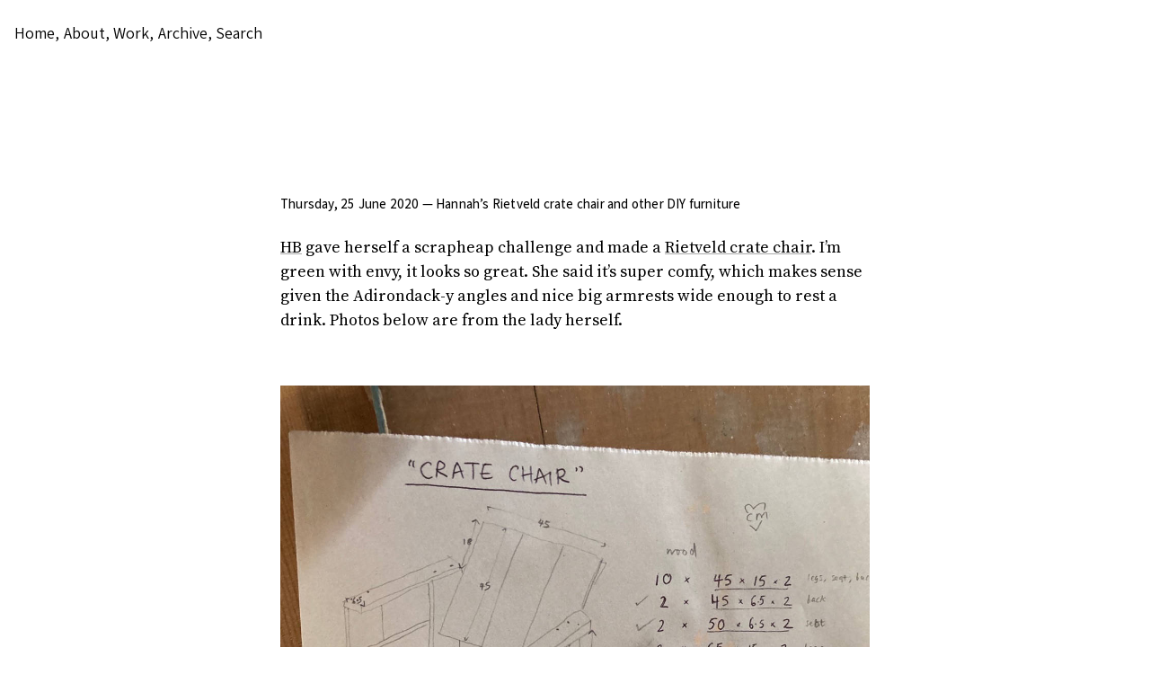

--- FILE ---
content_type: text/html; charset=UTF-8
request_url: https://piperhaywood.com/hannahs-rietveld-chair-other-diy-furniture/
body_size: 14168
content:
<!doctype html>
<html lang="en-US">
  <head>
    <meta charset="UTF-8" />
    <meta name="viewport" content="width=device-width, initial-scale=1.0" />
    <meta name="referrer" content="origin-when-cross-origin" />
    <meta name='robots' content='index, follow, max-image-preview:large, max-snippet:-1, max-video-preview:-1' />

	<!-- This site is optimized with the Yoast SEO plugin v26.8 - https://yoast.com/product/yoast-seo-wordpress/ -->
	<title>Hannah’s Rietveld crate chair and other DIY furniture &#8212; Piper Haywood</title>
	<meta name="description" content="HB gave herself a scrapheap challenge and made a Rietveld crate chair. I’m green with envy, it looks so great. She said it’s super comfy, which makes" />
	<link rel="canonical" href="https://piperhaywood.com/hannahs-rietveld-chair-other-diy-furniture/" />
	<meta property="og:locale" content="en_US" />
	<meta property="og:type" content="article" />
	<meta property="og:title" content="Hannah’s Rietveld crate chair and other DIY furniture &#8212; Piper Haywood" />
	<meta property="og:description" content="HB gave herself a scrapheap challenge and made a Rietveld crate chair. I’m green with envy, it looks so great. She said it’s super comfy, which makes" />
	<meta property="og:url" content="https://piperhaywood.com/hannahs-rietveld-chair-other-diy-furniture/" />
	<meta property="og:site_name" content="Piper Haywood" />
	<meta property="article:published_time" content="2020-06-25T22:25:04+00:00" />
	<meta property="article:modified_time" content="2021-04-22T16:36:50+00:00" />
	<meta property="og:image" content="https://piperhaywood.com/wp-content/uploads/2020/06/hannah-blows_rietveld-crate-chair-2.jpg" />
	<meta property="og:image:width" content="1024" />
	<meta property="og:image:height" content="768" />
	<meta property="og:image:type" content="image/jpeg" />
	<meta name="author" content="Piper Haywood" />
	<meta name="twitter:label1" content="Written by" />
	<meta name="twitter:data1" content="Piper Haywood" />
	<meta name="twitter:label2" content="Est. reading time" />
	<meta name="twitter:data2" content="3 minutes" />
	<script type="application/ld+json" class="yoast-schema-graph">{"@context":"https://schema.org","@graph":[{"@type":"Article","@id":"https://piperhaywood.com/hannahs-rietveld-chair-other-diy-furniture/#article","isPartOf":{"@id":"https://piperhaywood.com/hannahs-rietveld-chair-other-diy-furniture/"},"author":{"name":"Piper Haywood","@id":"https://piperhaywood.com/#/schema/person/7865e33a2eef5652448e788ccf65a1b9"},"headline":"Hannah’s Rietveld crate chair and other DIY furniture","datePublished":"2020-06-25T22:25:04+00:00","dateModified":"2021-04-22T16:36:50+00:00","mainEntityOfPage":{"@id":"https://piperhaywood.com/hannahs-rietveld-chair-other-diy-furniture/"},"wordCount":528,"publisher":{"@id":"https://piperhaywood.com/#/schema/person/7865e33a2eef5652448e788ccf65a1b9"},"image":{"@id":"https://piperhaywood.com/hannahs-rietveld-chair-other-diy-furniture/#primaryimage"},"thumbnailUrl":"https://piperhaywood.com/wp-content/uploads/2020/06/hannah-blows_rietveld-crate-chair-2.jpg","keywords":["chair","design","DIY","friends","furniture","Gerrit Rietveld","reuse","scraps","wood","woodworking"],"articleSection":["Ephemera"],"inLanguage":"en-US"},{"@type":"WebPage","@id":"https://piperhaywood.com/hannahs-rietveld-chair-other-diy-furniture/","url":"https://piperhaywood.com/hannahs-rietveld-chair-other-diy-furniture/","name":"Hannah’s Rietveld crate chair and other DIY furniture &#8212; Piper Haywood","isPartOf":{"@id":"https://piperhaywood.com/#website"},"primaryImageOfPage":{"@id":"https://piperhaywood.com/hannahs-rietveld-chair-other-diy-furniture/#primaryimage"},"image":{"@id":"https://piperhaywood.com/hannahs-rietveld-chair-other-diy-furniture/#primaryimage"},"thumbnailUrl":"https://piperhaywood.com/wp-content/uploads/2020/06/hannah-blows_rietveld-crate-chair-2.jpg","datePublished":"2020-06-25T22:25:04+00:00","dateModified":"2021-04-22T16:36:50+00:00","description":"HB gave herself a scrapheap challenge and made a Rietveld crate chair. I’m green with envy, it looks so great. She said it’s super comfy, which makes","breadcrumb":{"@id":"https://piperhaywood.com/hannahs-rietveld-chair-other-diy-furniture/#breadcrumb"},"inLanguage":"en-US","potentialAction":[{"@type":"ReadAction","target":["https://piperhaywood.com/hannahs-rietveld-chair-other-diy-furniture/"]}]},{"@type":"ImageObject","inLanguage":"en-US","@id":"https://piperhaywood.com/hannahs-rietveld-chair-other-diy-furniture/#primaryimage","url":"https://piperhaywood.com/wp-content/uploads/2020/06/hannah-blows_rietveld-crate-chair-2.jpg","contentUrl":"https://piperhaywood.com/wp-content/uploads/2020/06/hannah-blows_rietveld-crate-chair-2.jpg","width":1024,"height":768,"caption":"Hannah relaxing in the finished product with a friend"},{"@type":"BreadcrumbList","@id":"https://piperhaywood.com/hannahs-rietveld-chair-other-diy-furniture/#breadcrumb","itemListElement":[{"@type":"ListItem","position":1,"name":"Home","item":"https://piperhaywood.com/"},{"@type":"ListItem","position":2,"name":"Hannah’s Rietveld crate chair and other DIY furniture"}]},{"@type":"WebSite","@id":"https://piperhaywood.com/#website","url":"https://piperhaywood.com/","name":"Piper Haywood","description":"If lost, please return","publisher":{"@id":"https://piperhaywood.com/#/schema/person/7865e33a2eef5652448e788ccf65a1b9"},"potentialAction":[{"@type":"SearchAction","target":{"@type":"EntryPoint","urlTemplate":"https://piperhaywood.com/?s={search_term_string}"},"query-input":{"@type":"PropertyValueSpecification","valueRequired":true,"valueName":"search_term_string"}}],"inLanguage":"en-US"},{"@type":["Person","Organization"],"@id":"https://piperhaywood.com/#/schema/person/7865e33a2eef5652448e788ccf65a1b9","name":"Piper Haywood","logo":{"@id":"https://piperhaywood.com/#/schema/person/image/"},"sameAs":["http://piperhaywood.flywheelsites.com"]}]}</script>
	<!-- / Yoast SEO plugin. -->


<link rel='dns-prefetch' href='//stats.wp.com' />
<link rel="alternate" type="application/rss+xml" title="Piper Haywood &raquo; Feed" href="https://piperhaywood.com/feed/" />
<link rel="alternate" type="application/rss+xml" title="Piper Haywood &raquo; Comments Feed" href="https://piperhaywood.com/comments/feed/" />
<link rel="alternate" type="application/rss+xml" title="Piper Haywood &raquo; Hannah’s Rietveld crate chair and other DIY furniture Comments Feed" href="https://piperhaywood.com/hannahs-rietveld-chair-other-diy-furniture/feed/" />
<link rel="alternate" title="oEmbed (JSON)" type="application/json+oembed" href="https://piperhaywood.com/wp-json/oembed/1.0/embed?url=https%3A%2F%2Fpiperhaywood.com%2Fhannahs-rietveld-chair-other-diy-furniture%2F" />
<link rel="alternate" title="oEmbed (XML)" type="text/xml+oembed" href="https://piperhaywood.com/wp-json/oembed/1.0/embed?url=https%3A%2F%2Fpiperhaywood.com%2Fhannahs-rietveld-chair-other-diy-furniture%2F&#038;format=xml" />
<style id='wp-img-auto-sizes-contain-inline-css' type='text/css'>
img:is([sizes=auto i],[sizes^="auto," i]){contain-intrinsic-size:3000px 1500px}
/*# sourceURL=wp-img-auto-sizes-contain-inline-css */
</style>
<style id='wp-block-library-inline-css' type='text/css'>
:root{--wp-block-synced-color:#7a00df;--wp-block-synced-color--rgb:122,0,223;--wp-bound-block-color:var(--wp-block-synced-color);--wp-editor-canvas-background:#ddd;--wp-admin-theme-color:#007cba;--wp-admin-theme-color--rgb:0,124,186;--wp-admin-theme-color-darker-10:#006ba1;--wp-admin-theme-color-darker-10--rgb:0,107,160.5;--wp-admin-theme-color-darker-20:#005a87;--wp-admin-theme-color-darker-20--rgb:0,90,135;--wp-admin-border-width-focus:2px}@media (min-resolution:192dpi){:root{--wp-admin-border-width-focus:1.5px}}.wp-element-button{cursor:pointer}:root .has-very-light-gray-background-color{background-color:#eee}:root .has-very-dark-gray-background-color{background-color:#313131}:root .has-very-light-gray-color{color:#eee}:root .has-very-dark-gray-color{color:#313131}:root .has-vivid-green-cyan-to-vivid-cyan-blue-gradient-background{background:linear-gradient(135deg,#00d084,#0693e3)}:root .has-purple-crush-gradient-background{background:linear-gradient(135deg,#34e2e4,#4721fb 50%,#ab1dfe)}:root .has-hazy-dawn-gradient-background{background:linear-gradient(135deg,#faaca8,#dad0ec)}:root .has-subdued-olive-gradient-background{background:linear-gradient(135deg,#fafae1,#67a671)}:root .has-atomic-cream-gradient-background{background:linear-gradient(135deg,#fdd79a,#004a59)}:root .has-nightshade-gradient-background{background:linear-gradient(135deg,#330968,#31cdcf)}:root .has-midnight-gradient-background{background:linear-gradient(135deg,#020381,#2874fc)}:root{--wp--preset--font-size--normal:16px;--wp--preset--font-size--huge:42px}.has-regular-font-size{font-size:1em}.has-larger-font-size{font-size:2.625em}.has-normal-font-size{font-size:var(--wp--preset--font-size--normal)}.has-huge-font-size{font-size:var(--wp--preset--font-size--huge)}.has-text-align-center{text-align:center}.has-text-align-left{text-align:left}.has-text-align-right{text-align:right}.has-fit-text{white-space:nowrap!important}#end-resizable-editor-section{display:none}.aligncenter{clear:both}.items-justified-left{justify-content:flex-start}.items-justified-center{justify-content:center}.items-justified-right{justify-content:flex-end}.items-justified-space-between{justify-content:space-between}.screen-reader-text{border:0;clip-path:inset(50%);height:1px;margin:-1px;overflow:hidden;padding:0;position:absolute;width:1px;word-wrap:normal!important}.screen-reader-text:focus{background-color:#ddd;clip-path:none;color:#444;display:block;font-size:1em;height:auto;left:5px;line-height:normal;padding:15px 23px 14px;text-decoration:none;top:5px;width:auto;z-index:100000}html :where(.has-border-color){border-style:solid}html :where([style*=border-top-color]){border-top-style:solid}html :where([style*=border-right-color]){border-right-style:solid}html :where([style*=border-bottom-color]){border-bottom-style:solid}html :where([style*=border-left-color]){border-left-style:solid}html :where([style*=border-width]){border-style:solid}html :where([style*=border-top-width]){border-top-style:solid}html :where([style*=border-right-width]){border-right-style:solid}html :where([style*=border-bottom-width]){border-bottom-style:solid}html :where([style*=border-left-width]){border-left-style:solid}html :where(img[class*=wp-image-]){height:auto;max-width:100%}:where(figure){margin:0 0 1em}html :where(.is-position-sticky){--wp-admin--admin-bar--position-offset:var(--wp-admin--admin-bar--height,0px)}@media screen and (max-width:600px){html :where(.is-position-sticky){--wp-admin--admin-bar--position-offset:0px}}

/*# sourceURL=wp-block-library-inline-css */
</style><style id='global-styles-inline-css' type='text/css'>
:root{--wp--preset--aspect-ratio--square: 1;--wp--preset--aspect-ratio--4-3: 4/3;--wp--preset--aspect-ratio--3-4: 3/4;--wp--preset--aspect-ratio--3-2: 3/2;--wp--preset--aspect-ratio--2-3: 2/3;--wp--preset--aspect-ratio--16-9: 16/9;--wp--preset--aspect-ratio--9-16: 9/16;--wp--preset--color--black: #000000;--wp--preset--color--cyan-bluish-gray: #abb8c3;--wp--preset--color--white: #ffffff;--wp--preset--color--pale-pink: #f78da7;--wp--preset--color--vivid-red: #cf2e2e;--wp--preset--color--luminous-vivid-orange: #ff6900;--wp--preset--color--luminous-vivid-amber: #fcb900;--wp--preset--color--light-green-cyan: #7bdcb5;--wp--preset--color--vivid-green-cyan: #00d084;--wp--preset--color--pale-cyan-blue: #8ed1fc;--wp--preset--color--vivid-cyan-blue: #0693e3;--wp--preset--color--vivid-purple: #9b51e0;--wp--preset--gradient--vivid-cyan-blue-to-vivid-purple: linear-gradient(135deg,rgb(6,147,227) 0%,rgb(155,81,224) 100%);--wp--preset--gradient--light-green-cyan-to-vivid-green-cyan: linear-gradient(135deg,rgb(122,220,180) 0%,rgb(0,208,130) 100%);--wp--preset--gradient--luminous-vivid-amber-to-luminous-vivid-orange: linear-gradient(135deg,rgb(252,185,0) 0%,rgb(255,105,0) 100%);--wp--preset--gradient--luminous-vivid-orange-to-vivid-red: linear-gradient(135deg,rgb(255,105,0) 0%,rgb(207,46,46) 100%);--wp--preset--gradient--very-light-gray-to-cyan-bluish-gray: linear-gradient(135deg,rgb(238,238,238) 0%,rgb(169,184,195) 100%);--wp--preset--gradient--cool-to-warm-spectrum: linear-gradient(135deg,rgb(74,234,220) 0%,rgb(151,120,209) 20%,rgb(207,42,186) 40%,rgb(238,44,130) 60%,rgb(251,105,98) 80%,rgb(254,248,76) 100%);--wp--preset--gradient--blush-light-purple: linear-gradient(135deg,rgb(255,206,236) 0%,rgb(152,150,240) 100%);--wp--preset--gradient--blush-bordeaux: linear-gradient(135deg,rgb(254,205,165) 0%,rgb(254,45,45) 50%,rgb(107,0,62) 100%);--wp--preset--gradient--luminous-dusk: linear-gradient(135deg,rgb(255,203,112) 0%,rgb(199,81,192) 50%,rgb(65,88,208) 100%);--wp--preset--gradient--pale-ocean: linear-gradient(135deg,rgb(255,245,203) 0%,rgb(182,227,212) 50%,rgb(51,167,181) 100%);--wp--preset--gradient--electric-grass: linear-gradient(135deg,rgb(202,248,128) 0%,rgb(113,206,126) 100%);--wp--preset--gradient--midnight: linear-gradient(135deg,rgb(2,3,129) 0%,rgb(40,116,252) 100%);--wp--preset--font-size--small: 14px;--wp--preset--font-size--medium: 20px;--wp--preset--font-size--large: 36px;--wp--preset--font-size--x-large: 42px;--wp--preset--spacing--20: 0.44rem;--wp--preset--spacing--30: 0.67rem;--wp--preset--spacing--40: 1rem;--wp--preset--spacing--50: 1.5rem;--wp--preset--spacing--60: 2.25rem;--wp--preset--spacing--70: 3.38rem;--wp--preset--spacing--80: 5.06rem;--wp--preset--shadow--natural: 6px 6px 9px rgba(0, 0, 0, 0.2);--wp--preset--shadow--deep: 12px 12px 50px rgba(0, 0, 0, 0.4);--wp--preset--shadow--sharp: 6px 6px 0px rgba(0, 0, 0, 0.2);--wp--preset--shadow--outlined: 6px 6px 0px -3px rgb(255, 255, 255), 6px 6px rgb(0, 0, 0);--wp--preset--shadow--crisp: 6px 6px 0px rgb(0, 0, 0);}:where(.is-layout-flex){gap: 0.5em;}:where(.is-layout-grid){gap: 0.5em;}body .is-layout-flex{display: flex;}.is-layout-flex{flex-wrap: wrap;align-items: center;}.is-layout-flex > :is(*, div){margin: 0;}body .is-layout-grid{display: grid;}.is-layout-grid > :is(*, div){margin: 0;}:where(.wp-block-columns.is-layout-flex){gap: 2em;}:where(.wp-block-columns.is-layout-grid){gap: 2em;}:where(.wp-block-post-template.is-layout-flex){gap: 1.25em;}:where(.wp-block-post-template.is-layout-grid){gap: 1.25em;}.has-black-color{color: var(--wp--preset--color--black) !important;}.has-cyan-bluish-gray-color{color: var(--wp--preset--color--cyan-bluish-gray) !important;}.has-white-color{color: var(--wp--preset--color--white) !important;}.has-pale-pink-color{color: var(--wp--preset--color--pale-pink) !important;}.has-vivid-red-color{color: var(--wp--preset--color--vivid-red) !important;}.has-luminous-vivid-orange-color{color: var(--wp--preset--color--luminous-vivid-orange) !important;}.has-luminous-vivid-amber-color{color: var(--wp--preset--color--luminous-vivid-amber) !important;}.has-light-green-cyan-color{color: var(--wp--preset--color--light-green-cyan) !important;}.has-vivid-green-cyan-color{color: var(--wp--preset--color--vivid-green-cyan) !important;}.has-pale-cyan-blue-color{color: var(--wp--preset--color--pale-cyan-blue) !important;}.has-vivid-cyan-blue-color{color: var(--wp--preset--color--vivid-cyan-blue) !important;}.has-vivid-purple-color{color: var(--wp--preset--color--vivid-purple) !important;}.has-black-background-color{background-color: var(--wp--preset--color--black) !important;}.has-cyan-bluish-gray-background-color{background-color: var(--wp--preset--color--cyan-bluish-gray) !important;}.has-white-background-color{background-color: var(--wp--preset--color--white) !important;}.has-pale-pink-background-color{background-color: var(--wp--preset--color--pale-pink) !important;}.has-vivid-red-background-color{background-color: var(--wp--preset--color--vivid-red) !important;}.has-luminous-vivid-orange-background-color{background-color: var(--wp--preset--color--luminous-vivid-orange) !important;}.has-luminous-vivid-amber-background-color{background-color: var(--wp--preset--color--luminous-vivid-amber) !important;}.has-light-green-cyan-background-color{background-color: var(--wp--preset--color--light-green-cyan) !important;}.has-vivid-green-cyan-background-color{background-color: var(--wp--preset--color--vivid-green-cyan) !important;}.has-pale-cyan-blue-background-color{background-color: var(--wp--preset--color--pale-cyan-blue) !important;}.has-vivid-cyan-blue-background-color{background-color: var(--wp--preset--color--vivid-cyan-blue) !important;}.has-vivid-purple-background-color{background-color: var(--wp--preset--color--vivid-purple) !important;}.has-black-border-color{border-color: var(--wp--preset--color--black) !important;}.has-cyan-bluish-gray-border-color{border-color: var(--wp--preset--color--cyan-bluish-gray) !important;}.has-white-border-color{border-color: var(--wp--preset--color--white) !important;}.has-pale-pink-border-color{border-color: var(--wp--preset--color--pale-pink) !important;}.has-vivid-red-border-color{border-color: var(--wp--preset--color--vivid-red) !important;}.has-luminous-vivid-orange-border-color{border-color: var(--wp--preset--color--luminous-vivid-orange) !important;}.has-luminous-vivid-amber-border-color{border-color: var(--wp--preset--color--luminous-vivid-amber) !important;}.has-light-green-cyan-border-color{border-color: var(--wp--preset--color--light-green-cyan) !important;}.has-vivid-green-cyan-border-color{border-color: var(--wp--preset--color--vivid-green-cyan) !important;}.has-pale-cyan-blue-border-color{border-color: var(--wp--preset--color--pale-cyan-blue) !important;}.has-vivid-cyan-blue-border-color{border-color: var(--wp--preset--color--vivid-cyan-blue) !important;}.has-vivid-purple-border-color{border-color: var(--wp--preset--color--vivid-purple) !important;}.has-vivid-cyan-blue-to-vivid-purple-gradient-background{background: var(--wp--preset--gradient--vivid-cyan-blue-to-vivid-purple) !important;}.has-light-green-cyan-to-vivid-green-cyan-gradient-background{background: var(--wp--preset--gradient--light-green-cyan-to-vivid-green-cyan) !important;}.has-luminous-vivid-amber-to-luminous-vivid-orange-gradient-background{background: var(--wp--preset--gradient--luminous-vivid-amber-to-luminous-vivid-orange) !important;}.has-luminous-vivid-orange-to-vivid-red-gradient-background{background: var(--wp--preset--gradient--luminous-vivid-orange-to-vivid-red) !important;}.has-very-light-gray-to-cyan-bluish-gray-gradient-background{background: var(--wp--preset--gradient--very-light-gray-to-cyan-bluish-gray) !important;}.has-cool-to-warm-spectrum-gradient-background{background: var(--wp--preset--gradient--cool-to-warm-spectrum) !important;}.has-blush-light-purple-gradient-background{background: var(--wp--preset--gradient--blush-light-purple) !important;}.has-blush-bordeaux-gradient-background{background: var(--wp--preset--gradient--blush-bordeaux) !important;}.has-luminous-dusk-gradient-background{background: var(--wp--preset--gradient--luminous-dusk) !important;}.has-pale-ocean-gradient-background{background: var(--wp--preset--gradient--pale-ocean) !important;}.has-electric-grass-gradient-background{background: var(--wp--preset--gradient--electric-grass) !important;}.has-midnight-gradient-background{background: var(--wp--preset--gradient--midnight) !important;}.has-small-font-size{font-size: var(--wp--preset--font-size--small) !important;}.has-medium-font-size{font-size: var(--wp--preset--font-size--medium) !important;}.has-large-font-size{font-size: var(--wp--preset--font-size--large) !important;}.has-x-large-font-size{font-size: var(--wp--preset--font-size--x-large) !important;}
/*# sourceURL=global-styles-inline-css */
</style>

<style id='classic-theme-styles-inline-css' type='text/css'>
/*! This file is auto-generated */
.wp-block-button__link{color:#fff;background-color:#32373c;border-radius:9999px;box-shadow:none;text-decoration:none;padding:calc(.667em + 2px) calc(1.333em + 2px);font-size:1.125em}.wp-block-file__button{background:#32373c;color:#fff;text-decoration:none}
/*# sourceURL=/wp-includes/css/classic-themes.min.css */
</style>
<link rel='stylesheet' id='webmention-css' href='https://piperhaywood.com/wp-content/plugins/webmention/assets/css/webmention.css?ver=0.1.5' type='text/css' media='all' />
<link rel='stylesheet' id='indieweb-css' href='https://piperhaywood.com/wp-content/plugins/indieweb/static/css/indieweb-bw.css?ver=0.1.5' type='text/css' media='all' />
<link rel='stylesheet' id='cp-styles-css' href='https://piperhaywood.com/wp-content/themes/commonplace-theme/style.css?ver=0.1.5' type='text/css' media='all' />
<link rel='stylesheet' id='related-posts-by-taxonomy-css' href='https://piperhaywood.com/wp-content/plugins/www/wp-content/themes/commonplace-theme/func/related-posts-by-taxonomy/includes/assets/css/styles.css?ver=0.1.5' type='text/css' media='all' />
<style id='akismet-widget-style-inline-css' type='text/css'>

			.a-stats {
				--akismet-color-mid-green: #357b49;
				--akismet-color-white: #fff;
				--akismet-color-light-grey: #f6f7f7;

				max-width: 350px;
				width: auto;
			}

			.a-stats * {
				all: unset;
				box-sizing: border-box;
			}

			.a-stats strong {
				font-weight: 600;
			}

			.a-stats a.a-stats__link,
			.a-stats a.a-stats__link:visited,
			.a-stats a.a-stats__link:active {
				background: var(--akismet-color-mid-green);
				border: none;
				box-shadow: none;
				border-radius: 8px;
				color: var(--akismet-color-white);
				cursor: pointer;
				display: block;
				font-family: -apple-system, BlinkMacSystemFont, 'Segoe UI', 'Roboto', 'Oxygen-Sans', 'Ubuntu', 'Cantarell', 'Helvetica Neue', sans-serif;
				font-weight: 500;
				padding: 12px;
				text-align: center;
				text-decoration: none;
				transition: all 0.2s ease;
			}

			/* Extra specificity to deal with TwentyTwentyOne focus style */
			.widget .a-stats a.a-stats__link:focus {
				background: var(--akismet-color-mid-green);
				color: var(--akismet-color-white);
				text-decoration: none;
			}

			.a-stats a.a-stats__link:hover {
				filter: brightness(110%);
				box-shadow: 0 4px 12px rgba(0, 0, 0, 0.06), 0 0 2px rgba(0, 0, 0, 0.16);
			}

			.a-stats .count {
				color: var(--akismet-color-white);
				display: block;
				font-size: 1.5em;
				line-height: 1.4;
				padding: 0 13px;
				white-space: nowrap;
			}
		
/*# sourceURL=akismet-widget-style-inline-css */
</style>
<link rel="https://api.w.org/" href="https://piperhaywood.com/wp-json/" /><link rel="alternate" title="JSON" type="application/json" href="https://piperhaywood.com/wp-json/wp/v2/posts/7693" />
	<style>img#wpstats{display:none}</style>
		<meta property="fediverse:creator" name="fediverse:creator" content="blog@piperhaywood.com" />
  <style type="text/css">
            .post-author { display: none; }
      </style>
  
<link rel="alternate" title="ActivityPub (JSON)" type="application/activity+json" href="https://piperhaywood.com/hannahs-rietveld-chair-other-diy-furniture/" />
<link rel="icon" href="https://piperhaywood.com/wp-content/uploads/2020/04/cropped-favicon-32x32.jpg" sizes="32x32" />
<link rel="icon" href="https://piperhaywood.com/wp-content/uploads/2020/04/cropped-favicon-192x192.jpg" sizes="192x192" />
<link rel="apple-touch-icon" href="https://piperhaywood.com/wp-content/uploads/2020/04/cropped-favicon-180x180.jpg" />
<meta name="msapplication-TileImage" content="https://piperhaywood.com/wp-content/uploads/2020/04/cropped-favicon-270x270.jpg" />
<link rel="webmention" href="https://piperhaywood.com/wp-json/webmention/1.0/endpoint" />
		<style type="text/css" id="wp-custom-css">
			/* Custom blocks */

.nph-block-contact {
	background-color:#d4f9bf;
	display: flex;
	flex-direction: column;
	margin-bottom: 4rem;
	margin-top: 4rem;
}

.nph-block-contact figure {
	flex-shrink: 0;
	margin-left: 0;
	margin-right: var(--gutter);
	margin-top: var(--gutter);
	margin-bottom: var(--gutter);
	padding: 0;
	width: 5.25rem;
}

.nph-block-contact p {
	margin-bottom: var(--gutter);
	padding: 0;
}

.nph-block-contact img {
	margin: 0;
}

@media (min-width: 28em) {
	.nph-block-contact {
		flex-direction: row;
  }
	.nph-block-contact p {
	margin-top: var(--gutter);
	  margin-bottom: calc(var(--gutter) - .25rem);
  }
}

/* Blockchain illustrations */

.bc-img--vert {
	display: none !important;
}

@media (min-width: 79em) {
	.bc-img--vert {
		display: block !important;
	}

  .bc-img--horiz {
	  display: none !important;
  }
}

/* Pixel art images */

img.pixels {
	image-rendering: crisp-edges;
}

/* Thumbs helper class */
.thumbs {
	display: grid;
	grid-template-columns: repeat(auto-fill, 80px);
	grid-column-gap: calc(var(--gutter) / 2);
	grid-row-gap: calc(var(--gutter) / 2);
}
.thumbs img {
	border: 1px solid rgb(230,230,230);
	float: none !important;
	margin-bottom: 0 !important;
	margin-right: 0 !important;
	padding-right: 0 !important;
	padding-left: 0 !important;
}
.prose .thumbs img {
	width: auto !important;
}

/* Matomo styles */
@media print {
	.matomo {
		display: none;
	}
}

.matomo__opted-in,
.matomo__opted-out,
.matomo__dnt {
  display: none;
}

.matomo--enabled.matomo--opted-in .matomo__opted-in {
  display: block;
}

.matomo--enabled.matomo--opted-out .matomo__opted-out {
  display: block;
}

.matomo--enabled.matomo--dnt .matomo__dnt {
  display: block;
}

/* Custom styles for seed drawings */
.post-4375 .wp-image-4439 {
	float: right !important;
	margin-bottom: -2em !important;
	margin-left: 0 !important;
	margin-right: -2em !important;
	margin-top: -2em !important;
	padding: 0 !important;
	shape-outside: circle(7em at 7.7em 6.2em);
}
.post-4375 .wp-image-4440 {
	float: right !important;
	margin-bottom: 0 !important;
	margin-left: 0 !important;
	margin-right: -2em !important;
	margin-top: -2em !important;
	padding-left: var(--gutter) !important;
	padding-right: 0 !important;
	shape-outside: polygon(3em 0.5em, 4em 0em, 6em 5em, 8em 6em, 14em 0em, 14.5em 1em, 10em 8em, 10em 13em, 9em 13em, 8em 17em, 4em 13em, 2.2em 9em, 2.5em 5em, 4em 5.5em);
}

/* Custom styles for flagstones */

.post-7491 .prose > p img {
	margin-bottom: 0;
	margin-top: 0;
}

.post-7491 .prose p {
	margin-bottom: 0;
}

.post-7491 .prose p:last-child {
	margin-bottom: 1.25rem;
}

/* Custom styles for portfolio pages */

.page-id-10672 .prose > p img.alignleft,
.page-id-10783 .prose > p img.alignleft,
.page-id-9876 .prose > p img.alignleft {
	margin-top: 3.5rem;
	margin-bottom: -1rem;
}

@media (min-width: 500px) {
	.page-id-10783 .prose > p img.alignleft,
	.page-id-10672 .prose > p img.alignleft,
	.page-id-9876 .prose > p img.alignleft {
		margin-top: 2.25rem;
		margin-bottom: 0;
	}
	.page-id-10672 .prose > hr + p img.alignleft,
	.page-id-10783 .prose > hr + p img.alignleft {
		margin-top: 1.5rem;
	}
	.page-id-10783 .prose > details[open] ~ p img.alignleft,
	.page-id-10672 .prose > details[open] ~ p img.alignleft,
	.page-id-9876 .prose > details[open] ~ p img.alignleft {
		margin-top: 1.5rem;
	}
}

/* Custom styles for portfolio page */

:is(.page-id-10783, .page-id-10809) :is(details, dl, p, h1, ul, .footer-widgets, form, .prose > div.alignnone) {
	max-width: 50rem;
}

:is(.page-id-10783, .page-id-10809) .screenshot {
	box-shadow: 0 8px 19px -3px rgba(0, 0, 0, 0.45);
}

:is(.page-id-10783) .header {
	margin-bottom: var(--vertical-space);
}

p.large {
	font-family: var(--style-h1-font-family);
	font-size: 24px;
  font-style: var(--style-h2-font-style);
  font-weight: var(--style-h2-font-weight);
  letter-spacing: var(--style-h2-letter-spacing);
  line-height: var(--style-h2-line-height);
  text-transform: var(--style-h2-text-transform);
  margin-left: auto;
  margin-left: auto;
  margin-right: auto;
  max-width: 43rem;
  padding-left: var(--gutter);
  padding-right: var(--gutter);
/*   margin: 3.5rem auto 3.75rem; */
}

@media (min-width: 900px) {
	p.large {
		font-size: 28px;
	}
}


.media-object {
	display: flex;
	justify-content: center;
	flex-wrap: wrap;
	margin: 7rem auto;
  max-width: 95rem;
}

@media (min-width: 900px) {
	.media-object {
/* 		align-items: flex-start; */
		flex-wrap: nowrap;
		padding: var(--gutter);
	}
}

.media-object__text {
	padding: 0 var(--gutter);
	max-width: 50rem;
}

@media (min-width: 900px) {
	.media-object__text {
		flex-shrink: 0;
		max-width: 31rem;
		width: 50%;
	}
}

.media-object__media {
	margin: 0 var(--gutter);
	width: 100%;
}

@media (min-width: 900px) {
	.media-object__media {
		flex-grow: 1;
		width: auto;
	}
}

.media-object__media > video {
	display: block;
	margin: 0 auto;
	max-width: 50rem;
	width: 100%;
}

.media-object__text > * {
	margin-left: 0;
	margin-right: 0;
	margin-top: 0;
	max-width: none;
	padding-left: 0;
	padding-right: 0;
}

.media-object__text > h2 {
	text-wrap: balance;
}

.prose .media-object__data {
    font-family: var(--style-h5-font-family);
    font-size: var(--style-h5-font-size);
    font-style: var(--style-h5-font-style);
	  font-weight: 400;
    letter-spacing: var(--style-h5-letter-spacing);
    line-height: var(--style-h5-line-height);
    text-transform: var(--style-h5-text-transform);
}

.media-collage {
	height: max(380px, 50vw);
	position: relative;
}


@media (min-width: 900px) {
	.media-collage {
		aspect-ratio: 2/1;
		height: auto;
	}
}

.media-collage > * {
	margin-bottom: 0;
	min-width: 18rem;
	position: absolute;
	transition: opacity 250ms;
	width: 45%;
}

@media (prefers-reduced-motion: no-preference) {
	.media-collage > *:hover {
		z-index: 10;
	}
}

		</style>
		  </head>

  <body class="wp-singular post-template-default single single-post postid-7693 single-format-image wp-theme-commonplace-theme is-not-tabbing">

    <header id="top" class="header">
      <div class="container container--xl">
        <a class="visuallyhidden button" href="#main">Skip to main content</a>
      </div>

            <nav class="nav">
        <div class="header-menu"><ul id="menu-header" class="menu"><li id="menu-item-3649" class="menu-item menu-item-type-custom menu-item-object-custom menu-item-home menu-item-3649"><a href="https://piperhaywood.com">Home</a></li>
<li id="menu-item-2571" class="menu-item menu-item-type-post_type menu-item-object-page menu-item-2571"><a href="https://piperhaywood.com/about/">About</a></li>
<li id="menu-item-11445" class="menu-item menu-item-type-post_type menu-item-object-page menu-item-11445"><a href="https://piperhaywood.com/work-background/">Work</a></li>
<li id="menu-item-7405" class="menu-item menu-item-type-post_type menu-item-object-page menu-item-7405"><a href="https://piperhaywood.com/archive/">Archive</a></li>
<li id="menu-item-7392" class="menu-item menu-item-type-custom menu-item-object-custom menu-item-7392"><a href="#searchform">Search</a></li>
</ul></div>              </nav>


      
                      </header>

<main id="main" class="main" role="main">
  <section class="articles">
                  <article class="post article post-7693 type-post status-publish format-image has-post-thumbnail hentry category-ephemera tag-chair tag-design tag-diy tag-friends tag-furniture tag-gerrit-rietveld tag-reuse tag-scraps tag-wood tag-woodworking post_format-post-format-image">
          <header class="post-header">
                                      <p class="post-time">
                <span class="visuallyhidden">Published </span>
                <time class="dt-published" datetime="2020-06-25T23:25:04+00:00"><a class="u-url" href="https://piperhaywood.com/hannahs-rietveld-chair-other-diy-furniture/" aria-label="View post published Thursday, 25 June 2020">Thursday, 25 June 2020</a></time> <span class="post-author">by <a class="p-author h-card" href="http://piperhaywood.flywheelsites.com" title="Posts by Piper Haywood" rel="author">Piper Haywood</a></span>                                  <span aria-hidden="true">&mdash; Hannah’s Rietveld crate chair and other DIY furniture</span>
                  
              </p>
                                                  <h1 class="p-name post-title visuallyhidden">
                Hannah’s Rietveld crate chair and other DIY furniture              </h1>
                      </header>
          
          <section class="prose e-content">
            <p><a href="http://thisblows.uk/">HB</a> gave herself a scrapheap challenge and made a <a href="https://rietveldoriginals.com/en/collection/crate-chair/">Rietveld crate chair</a>. I’m green with envy, it looks so great. She said it’s super comfy, which makes sense given the Adirondack-y angles and nice big armrests wide enough to rest a drink. Photos below are from the lady herself.</p>
<div id="attachment_7697" style="width: 1162px" class="wp-caption alignnone"><img fetchpriority="high" decoding="async" aria-describedby="caption-attachment-7697" src="https://piperhaywood.com/wp-content/uploads/2020/06/hannah-blows_rietveld-crate-chair-plans-2.jpg" alt="Plans for a Rietveld crate chair drawn by Hannah Blows" width="1152" height="1536" class="size-full wp-image-7697" /loading="lazy" srcset="https://piperhaywood.com/wp-content/uploads/2020/06/hannah-blows_rietveld-crate-chair-plans-2.jpg 1152w, https://piperhaywood.com/wp-content/uploads/2020/06/hannah-blows_rietveld-crate-chair-plans-2-900x1200.jpg 900w, https://piperhaywood.com/wp-content/uploads/2020/06/hannah-blows_rietveld-crate-chair-plans-2-550x733.jpg 550w, https://piperhaywood.com/wp-content/uploads/2020/06/hannah-blows_rietveld-crate-chair-plans-2-768x1024.jpg 768w" sizes="auto, (max-width: 1152px) 100vw, 1152px" /><p id="caption-attachment-7697" class="wp-caption-text">Hannah’s plans</p></div>
<div id="attachment_7696" style="width: 1034px" class="wp-caption alignnone"><img decoding="async" aria-describedby="caption-attachment-7696" src="https://piperhaywood.com/wp-content/uploads/2020/06/hannah-blows_rietveld-crate-chair-2.jpg" alt="Woman sitting in Rietveld crate chair in garden with a cat behind her" width="1024" height="768" class="size-full wp-image-7696" /loading="lazy" srcset="https://piperhaywood.com/wp-content/uploads/2020/06/hannah-blows_rietveld-crate-chair-2.jpg 1024w, https://piperhaywood.com/wp-content/uploads/2020/06/hannah-blows_rietveld-crate-chair-2-900x675.jpg 900w, https://piperhaywood.com/wp-content/uploads/2020/06/hannah-blows_rietveld-crate-chair-2-550x413.jpg 550w, https://piperhaywood.com/wp-content/uploads/2020/06/hannah-blows_rietveld-crate-chair-2-768x576.jpg 768w" sizes="auto, (max-width: 1024px) 100vw, 1024px" /><p id="caption-attachment-7696" class="wp-caption-text">Hannah relaxing in the finished product with a friend in the bg</p></div>
<p>Definitely would like to make this, we need some furniture. Note to self: minute differences in the angles, measurements, screw placement, materials, etc. make a big difference in the final result. Tread with care and joy.</p>
<p>In relation to the crate chair, see also <a href="
https://rietveldoriginals.com/wp-content/uploads/2019/01/drawing-kratstoel-gerrit-rietveld.jpg">Rietveld’s original plans</a>, <a href="https://self-assembly.org/crate-chair/">Self-assembly’s instructions</a>, and <a href="https://www.instructables.com/id/Gerrit-Rietveld-Crate-Chair/">Susan Young’s Instructables post</a>.</p>
<hr>
<h2>Other beginner-friendly DIY furniture</h2>
<p>For other beginner-friendly DIY furniture that is geared towards simplicity (fewer cuts, mostly right angles, straightforward lumber sizes, not much fuss in finishing, etc.), check out: <a href="https://rietveldbuilder.blogspot.com/2019/">RietveldBuilder</a>, this <a href="https://www.etsy.com/listing/190087330/rietveld-couch-plan">Rietveld couch plan on Etsy</a>, Van Bo Le-Mentzel’s <a href="https://hartzivmoebel.blogspot.com/p/berliner-hocker.html">Berliner Hocker</a>, Ian Anderson’s <a href="https://self-assembly.org/two-by-two-chair/">Two-by-two chair</a> on <a href="https://self-assembly.org/">Self-assembly</a>, the <a href="http://www.danbenarcik.com/garden-chair.html">Wave Hill Garden Chair</a> (inspired by Rietveld’s Red Blue chair), Rietveld’s <a href="http://abelsloane1934.com/products/beugel-stoel-gerrit-rietveld-diy-1930-design/">Beugel chair</a> (I can imagine tweaking this design slightly to be more easily made with few tools), Jesse Kamm and her husband’s <a href="https://jessekamm.world/journal-2-1/2018/2/9/building-the-mothership">Donald Judd-inspired furniture</a>, <a href="https://judd.furniture/catalog/wood/#wood">Judd’s original wood furniture</a> that one could attempt&hellip;</p>
<p>I’m sure there’s a lot more along these lines out there by more female and less Euro-centric designers, would love to see other inspo and plans.</p>
<h2>Materials and tools</h2>
<p>If you’re not salvaging, then you have to select materials at some point. Popular Woodworking has some good writing on this topic, particularly their <a href="https://www.popularwoodworking.com/wood/choose_the_right_plywood/">Choose the Right Plywood</a>, <a href="https://www.popularwoodworking.com/woodworking-blogs/how-to-prepare-construction-lumber-for-furniture/">How to Prepare Construction Lumber for Furniture</a>, and <a href="https://www.popularwoodworking.com/techniques/successful-screwing/">What’s the Difference Between Screws?</a> articles. Some DIY furniture plans like Enzo Mari’s Autoprogetazzione call for nails, but most of the time you’re better off with screws and glue for longevity. </p>
<p>The bare minimum of tools I like to have around for a DIY furniture project along these lines includes: a sliding t-bevel + protractor or a combination square; a sharp hand saw (read about <a href="http://www.howstuffcompares.com/doc/j/japanese-saw-vs-western-saw.htm">Japanese pull saws vs Western push saws</a>); multiple grades of sandpaper; a drill with a bit for pilot holes; a screw driver that matches up with your screw heads; a long metal ruler; a pencil; and a good vacuum. Additional items that are great to have include: a chop saw or table saw; a countersink bit attachment; and clamps.</p>
<p>Measurements are such a critical part of furniture making. If interested in figuring out how to choose good measuring tools, see Popular Woodworking’s “Precision Instruments for Woodworkers” parts <a href="https://www.popularwoodworking.com/woodworking-blogs/precision-instruments-woodworkers-part-one-standardization/">1</a>, <a href="
https://www.popularwoodworking.com/cnc/precision-instruments-woodworkers-part-two-rules-tapes/">2</a>, <a href="https://www.popularwoodworking.com/cnc/precision-instruments-woodworkers-part-three-tools-precision/">3</a>, and <a href="https://www.popularwoodworking.com/cnc/precision-instruments-woodworkers-part-four-recommended-tools/">4</a>. You probably don’t need crazy high-quality tools for the sorts of DIY furniture I’m talking about here, but if you’re buying a new tool, you might as well buy the best you can afford.</p>
<p><em>Edited 26 June 2020 at 11:30am to add notes about materials and tools and to add Self-Assembly links since it’s back online.</em></p>
          </section>
          <footer class="post-footer">
            
                          <div class="post-meta meta">
                <p>
                                                                              <span class="term term--post_tag">
                        <a class="term-link" aria-label="chair, 1 post" href="https://piperhaywood.com/tag/chair/">chair</a><span class="separator" aria-hidden="true">,</span>
                      </span>
                                          <span class="term term--post_tag">
                        <a class="term-link" aria-label="design, 38 posts" href="https://piperhaywood.com/tag/design/">design</a><span class="separator" aria-hidden="true">,</span>
                      </span>
                                          <span class="term term--post_tag">
                        <a class="term-link" aria-label="DIY, 9 posts" href="https://piperhaywood.com/tag/diy/">DIY</a><span class="separator" aria-hidden="true">,</span>
                      </span>
                                          <span class="term term--category">
                        <a class="term-link" aria-label="Ephemera, 451 posts" href="https://piperhaywood.com/category/ephemera/">Ephemera</a><span class="separator" aria-hidden="true">,</span>
                      </span>
                                          <span class="term term--post_tag">
                        <a class="term-link" aria-label="friends, 25 posts" href="https://piperhaywood.com/tag/friends/">friends</a><span class="separator" aria-hidden="true">,</span>
                      </span>
                                          <span class="term term--post_tag">
                        <a class="term-link" aria-label="furniture, 10 posts" href="https://piperhaywood.com/tag/furniture/">furniture</a><span class="separator" aria-hidden="true">,</span>
                      </span>
                                          <span class="term term--post_tag">
                        <a class="term-link" aria-label="Gerrit Rietveld, 3 posts" href="https://piperhaywood.com/tag/gerrit-rietveld/">Gerrit Rietveld</a><span class="separator" aria-hidden="true">,</span>
                      </span>
                                          <span class="term term--post_format">
                        <a class="term-link" aria-label="Image, 128 posts" href="https://piperhaywood.com/type/image/">Image</a><span class="separator" aria-hidden="true">,</span>
                      </span>
                                          <span class="term term--post_tag">
                        <a class="term-link" aria-label="reuse, 3 posts" href="https://piperhaywood.com/tag/reuse/">reuse</a><span class="separator" aria-hidden="true">,</span>
                      </span>
                                          <span class="term term--post_tag">
                        <a class="term-link" aria-label="scraps, 1 post" href="https://piperhaywood.com/tag/scraps/">scraps</a><span class="separator" aria-hidden="true">,</span>
                      </span>
                                          <span class="term term--post_tag">
                        <a class="term-link" aria-label="wood, 8 posts" href="https://piperhaywood.com/tag/wood/">wood</a><span class="separator" aria-hidden="true">,</span>
                      </span>
                                          <span class="term term--post_tag">
                        <a class="term-link" aria-label="woodworking, 4 posts" href="https://piperhaywood.com/tag/woodworking/">woodworking</a><span class="separator" aria-hidden="true">,</span>
                      </span>
                                                      </p>
              </div>
                                                              <div class="container">
              <a href="#top" class="visuallyhidden button">Back to top</a>
            </div>

          </footer>
        </article>
      
      </section>
</main>
<footer class="site-footer" role="contentinfo">
  <p class="visuallyhidden"><a href="#top" class="visuallyhidden button">Back to top</a></p>

                            <nav class="pagination pagination--post">
        <p class="pagination__label">
                      <a href="https://piperhaywood.com/independent-live-music-venues-in-san-francisco/">Next</a> / <a href="https://piperhaywood.com/keep-your-eyes-on-the-skies-and-your-butt-close-to-home/">Previous</a>
                  </p>
      </nav>
      
  <div class="rpbt_shortcode">
<h3>See also</h3>
<ul class="post-index">
                                <li class="post-index__post-item" style="--color:hsl(109, 70%, 50%);">
        <div class="post-item">
      <a class="post-item__link" href="https://piperhaywood.com/rietveld-brigham-didion/">
        <time class="post-item__time" datetime="2021-04-22T11:56:11+00:00">22.04.2021</time>      </a>
      <a class="post-item__link" href="https://piperhaywood.com/rietveld-brigham-didion/">
        <span class="post-item__text">A little more on Rietveld’s crate furniture, discovering Louise Brigham’s earlier box furniture, and thoughts about the purpose of a blog</span>
      </a>
                    <ul class="post-item__terms">
                                    <li class="term term--post_tag">
                <a class="term-link" aria-label="Alice Rawsthorn, 1 post" href="https://piperhaywood.com/tag/alice-rawsthorn/">Alice Rawsthorn</a><span class="separator" aria-hidden="true">,</span>
              </li>
                                                <li class="term term--post_tag">
                <a class="term-link" aria-label="architecture, 15 posts" href="https://piperhaywood.com/tag/architecture/">architecture</a><span class="separator" aria-hidden="true">,</span>
              </li>
                                                <li class="term term--post_tag">
                <a class="term-link" aria-label="design, 38 posts" href="https://piperhaywood.com/tag/design/">design</a><span class="separator" aria-hidden="true">,</span>
              </li>
                                                <li class="term term--post_tag">
                <a class="term-link" aria-label="DIY, 9 posts" href="https://piperhaywood.com/tag/diy/">DIY</a><span class="separator" aria-hidden="true">,</span>
              </li>
                                                <li class="term term--post_tag">
                <a class="term-link" aria-label="furniture, 10 posts" href="https://piperhaywood.com/tag/furniture/">furniture</a><span class="separator" aria-hidden="true">,</span>
              </li>
                                                <li class="term term--post_tag">
                <a class="term-link" aria-label="Gerrit Rietveld, 3 posts" href="https://piperhaywood.com/tag/gerrit-rietveld/">Gerrit Rietveld</a><span class="separator" aria-hidden="true">,</span>
              </li>
                                                <li class="term term--post_tag">
                <a class="term-link" aria-label="Joan Didion, 4 posts" href="https://piperhaywood.com/tag/joan-didion/">Joan Didion</a><span class="separator" aria-hidden="true">,</span>
              </li>
                                                <li class="term term--post_tag">
                <a class="term-link" aria-label="Louise Brigham, 1 post" href="https://piperhaywood.com/tag/louise-brigham/">Louise Brigham</a><span class="separator" aria-hidden="true">,</span>
              </li>
                                                <li class="term term--post_tag">
                <a class="term-link" aria-label="this site, 30 posts" href="https://piperhaywood.com/tag/this-site/">this site</a><span class="separator" aria-hidden="true">,</span>
              </li>
                                                <li class="term term--post_tag">
                <a class="term-link" aria-label="to read, 74 posts" href="https://piperhaywood.com/tag/to-read/">to read</a><span class="separator" aria-hidden="true">,</span>
              </li>
                                                <li class="term term--post_tag">
                <a class="term-link" aria-label="women, 17 posts" href="https://piperhaywood.com/tag/women/">women</a><span class="separator" aria-hidden="true">,</span>
              </li>
                                                <li class="term term--post_tag">
                <a class="term-link" aria-label="wood, 8 posts" href="https://piperhaywood.com/tag/wood/">wood</a><span class="separator" aria-hidden="true">,</span>
              </li>
                                                <li class="term term--post_tag">
                <a class="term-link" aria-label="woodworking, 4 posts" href="https://piperhaywood.com/tag/woodworking/">woodworking</a><span class="separator" aria-hidden="true">,</span>
              </li>
                              </ul>
          </div>
  </li>                                        <li class="post-index__post-item" style="--color:hsl(112, 70%, 50%);">
          <img width="550" height="550" src="https://piperhaywood.com/wp-content/uploads/2021/04/piper-haywood_rietveld-esque-stool_01-550x550.jpg" class="post-item__image wp-post-image" alt="A woman in an orange beanie sitting on a pine stool made in Rietveld’s crate style" loading="lazy" style="--pos-right:22%;--trans-y:5rem;--rotate:15deg;--max-width:5.5625rem;" aria-hidden="true" role="decoration" decoding="async" />        <div class="post-item">
      <a class="post-item__link" href="https://piperhaywood.com/rietveld-stool/">
        <time class="post-item__time" datetime="2021-04-19T11:12:25+00:00">19.04.2021</time>      </a>
      <a class="post-item__link" href="https://piperhaywood.com/rietveld-stool/">
        <span class="post-item__text">How to make a Rietveld-esque crate&nbsp;stool / table</span>
      </a>
                    <ul class="post-item__terms">
                                    <li class="term term--post_tag">
                <a class="term-link" aria-label="design, 38 posts" href="https://piperhaywood.com/tag/design/">design</a><span class="separator" aria-hidden="true">,</span>
              </li>
                                                <li class="term term--post_tag">
                <a class="term-link" aria-label="DIY, 9 posts" href="https://piperhaywood.com/tag/diy/">DIY</a><span class="separator" aria-hidden="true">,</span>
              </li>
                                                <li class="term term--post_tag">
                <a class="term-link" aria-label="furniture, 10 posts" href="https://piperhaywood.com/tag/furniture/">furniture</a><span class="separator" aria-hidden="true">,</span>
              </li>
                                                <li class="term term--post_tag">
                <a class="term-link" aria-label="Gerrit Rietveld, 3 posts" href="https://piperhaywood.com/tag/gerrit-rietveld/">Gerrit Rietveld</a><span class="separator" aria-hidden="true">,</span>
              </li>
                                                <li class="term term--post_tag">
                <a class="term-link" aria-label="me, 9 posts" href="https://piperhaywood.com/tag/me/">me</a><span class="separator" aria-hidden="true">,</span>
              </li>
                                                <li class="term term--post_tag">
                <a class="term-link" aria-label="seating, 2 posts" href="https://piperhaywood.com/tag/seating/">seating</a><span class="separator" aria-hidden="true">,</span>
              </li>
                                                <li class="term term--post_tag">
                <a class="term-link" aria-label="stool, 2 posts" href="https://piperhaywood.com/tag/stool/">stool</a><span class="separator" aria-hidden="true">,</span>
              </li>
                                                <li class="term term--post_tag">
                <a class="term-link" aria-label="wood, 8 posts" href="https://piperhaywood.com/tag/wood/">wood</a><span class="separator" aria-hidden="true">,</span>
              </li>
                                                <li class="term term--post_tag">
                <a class="term-link" aria-label="woodworking, 4 posts" href="https://piperhaywood.com/tag/woodworking/">woodworking</a><span class="separator" aria-hidden="true">,</span>
              </li>
                              </ul>
          </div>
  </li>                                        <li class="post-index__post-item" style="--color:hsl(253, 70%, 50%);">
          <img width="550" height="992" src="https://piperhaywood.com/wp-content/uploads/2015/03/phaywood_2010_beechwood-stool-550x992.jpg" class="post-item__image wp-post-image" alt="28 inch beechwood stool" loading="lazy" style="--pos-right:9%;--trans-y:5rem;--rotate:-13deg;--max-width:4.1875rem;" aria-hidden="true" role="decoration" decoding="async" />        <div class="post-item">
      <a class="post-item__link" href="https://piperhaywood.com/28-inch-beechwood-stool/">
        <time class="post-item__time" datetime="2014-11-28T21:10:14+00:00">28.11.2014</time>      </a>
      <a class="post-item__link" href="https://piperhaywood.com/28-inch-beechwood-stool/">
        <span class="post-item__text">28 inch beechwood stool</span>
      </a>
                    <ul class="post-item__terms">
                                    <li class="term term--post_tag">
                <a class="term-link" aria-label="beech, 1 post" href="https://piperhaywood.com/tag/beech/">beech</a><span class="separator" aria-hidden="true">,</span>
              </li>
                                                <li class="term term--post_tag">
                <a class="term-link" aria-label="DIY, 9 posts" href="https://piperhaywood.com/tag/diy/">DIY</a><span class="separator" aria-hidden="true">,</span>
              </li>
                                                <li class="term term--post_tag">
                <a class="term-link" aria-label="furniture, 10 posts" href="https://piperhaywood.com/tag/furniture/">furniture</a><span class="separator" aria-hidden="true">,</span>
              </li>
                                                <li class="term term--post_tag">
                <a class="term-link" aria-label="seating, 2 posts" href="https://piperhaywood.com/tag/seating/">seating</a><span class="separator" aria-hidden="true">,</span>
              </li>
                                                <li class="term term--post_tag">
                <a class="term-link" aria-label="spalted, 1 post" href="https://piperhaywood.com/tag/spalted/">spalted</a><span class="separator" aria-hidden="true">,</span>
              </li>
                                                <li class="term term--post_tag">
                <a class="term-link" aria-label="stool, 2 posts" href="https://piperhaywood.com/tag/stool/">stool</a><span class="separator" aria-hidden="true">,</span>
              </li>
                                                <li class="term term--post_tag">
                <a class="term-link" aria-label="wood, 8 posts" href="https://piperhaywood.com/tag/wood/">wood</a><span class="separator" aria-hidden="true">,</span>
              </li>
                                                <li class="term term--post_tag">
                <a class="term-link" aria-label="woodworking, 4 posts" href="https://piperhaywood.com/tag/woodworking/">woodworking</a><span class="separator" aria-hidden="true">,</span>
              </li>
                              </ul>
          </div>
  </li>                                        <li class="post-index__post-item" style="--color:hsl(238, 70%, 50%);">
        <div class="post-item">
      <a class="post-item__link" href="https://piperhaywood.com/some-thoughts-about-making-a-donald-judd-esque-table/">
        <time class="post-item__time" datetime="2023-12-13T19:05:51+00:00">13.12.2023</time>      </a>
      <a class="post-item__link" href="https://piperhaywood.com/some-thoughts-about-making-a-donald-judd-esque-table/">
        <span class="post-item__text">Some thoughts about making a Donald Judd-esque table</span>
      </a>
                    <ul class="post-item__terms">
                                    <li class="term term--post_tag">
                <a class="term-link" aria-label="DIY, 9 posts" href="https://piperhaywood.com/tag/diy/">DIY</a><span class="separator" aria-hidden="true">,</span>
              </li>
                                                <li class="term term--post_tag">
                <a class="term-link" aria-label="Donald Judd, 2 posts" href="https://piperhaywood.com/tag/donald-judd/">Donald Judd</a><span class="separator" aria-hidden="true">,</span>
              </li>
                                                <li class="term term--post_tag">
                <a class="term-link" aria-label="furniture, 10 posts" href="https://piperhaywood.com/tag/furniture/">furniture</a><span class="separator" aria-hidden="true">,</span>
              </li>
                                                <li class="term term--post_tag">
                <a class="term-link" aria-label="Judd Foundation, 1 post" href="https://piperhaywood.com/tag/judd-foundation/">Judd Foundation</a><span class="separator" aria-hidden="true">,</span>
              </li>
                                                <li class="term term--post_tag">
                <a class="term-link" aria-label="table, 1 post" href="https://piperhaywood.com/tag/table/">table</a><span class="separator" aria-hidden="true">,</span>
              </li>
                                                <li class="term term--post_tag">
                <a class="term-link" aria-label="wood, 8 posts" href="https://piperhaywood.com/tag/wood/">wood</a><span class="separator" aria-hidden="true">,</span>
              </li>
                              </ul>
          </div>
  </li>                                        <li class="post-index__post-item" style="--color:hsl(110, 70%, 50%);">
        <div class="post-item">
      <a class="post-item__link" href="https://piperhaywood.com/how-to-fix-our-chairs/">
        <time class="post-item__time" datetime="2022-04-21T05:56:56+00:00">21.04.2022</time>      </a>
      <a class="post-item__link" href="https://piperhaywood.com/how-to-fix-our-chairs/">
        <span class="post-item__text">How to fix our chairs</span>
      </a>
                    <ul class="post-item__terms">
                                    <li class="term term--post_tag">
                <a class="term-link" aria-label="chairs, 1 post" href="https://piperhaywood.com/tag/chairs/">chairs</a><span class="separator" aria-hidden="true">,</span>
              </li>
                                                <li class="term term--post_tag">
                <a class="term-link" aria-label="DIY, 9 posts" href="https://piperhaywood.com/tag/diy/">DIY</a><span class="separator" aria-hidden="true">,</span>
              </li>
                                                <li class="term term--post_tag">
                <a class="term-link" aria-label="furniture, 10 posts" href="https://piperhaywood.com/tag/furniture/">furniture</a><span class="separator" aria-hidden="true">,</span>
              </li>
                                                <li class="term term--post_tag">
                <a class="term-link" aria-label="repair, 10 posts" href="https://piperhaywood.com/tag/repair/">repair</a><span class="separator" aria-hidden="true">,</span>
              </li>
                                                <li class="term term--post_tag">
                <a class="term-link" aria-label="wood, 8 posts" href="https://piperhaywood.com/tag/wood/">wood</a><span class="separator" aria-hidden="true">,</span>
              </li>
                              </ul>
          </div>
  </li>                  </ul>
</div>  <div class="footer-widgets">
          <div class="footer__widget cp-widget cp-widget--1">
        <aside id="search-3" class="widget widget_search"><form role="search" method="get" id="searchform" class="searchform" action="https://piperhaywood.com/">
				<div>
					<label class="screen-reader-text" for="s">Search for:</label>
					<input type="text" value="" name="s" id="s" />
					<input type="submit" id="searchsubmit" value="Search" />
				</div>
			</form></aside><aside id="custom_html-3" class="widget_text widget widget_custom_html"><div class="textwidget custom-html-widget">Proceed with caution, <a href="https://github.com/piperhaywood/commonplace-wp-theme">work in progress</a>! If lost, please return to: <a href="&#109;&#097;&#105;&#108;&#116;&#111;:&#109;&#097;&#105;&#108;&#064;&#112;&#105;&#112;&#101;&#114;&#104;&#097;&#121;&#119;&#111;&#111;&#100;&#046;&#099;&#111;&#109;">&#109;&#097;&#105;&#108;&#064;&#112;&#105;&#112;&#101;&#114;&#104;&#097;&#121;&#119;&#111;&#111;&#100;&#046;&#099;&#111;&#109;</a>. If you find my site interesting or useful, perhaps <a href="https://www.buymeacoffee.com/piperhaywood">buy&nbsp;me a cookie</a>.</div></aside>      </div>
              <div class="footer__widget cp-widget--2 cp-widget">
        <aside id="nav_menu-2" class="widget widget_nav_menu"><div class="menu-footer-container"><ul id="menu-footer" class="menu"><li id="menu-item-7381" class="menu-item menu-item-type-post_type menu-item-object-page menu-item-7381"><a href="https://piperhaywood.com/contact/">Contact</a></li>
<li id="menu-item-7404" class="menu-item menu-item-type-post_type menu-item-object-page menu-item-7404"><a href="https://piperhaywood.com/archive/">Archive</a></li>
<li id="menu-item-7383" class="menu-item menu-item-type-post_type menu-item-object-page menu-item-7383"><a href="https://piperhaywood.com/index/">Index</a></li>
<li id="menu-item-7380" class="menu-item menu-item-type-post_type menu-item-object-page menu-item-7380"><a href="https://piperhaywood.com/about/">About</a></li>
<li id="menu-item-7386" class="menu-item menu-item-type-post_type menu-item-object-page menu-item-7386"><a href="https://piperhaywood.com/work-background/">Work</a></li>
<li id="menu-item-7387" class="menu-item menu-item-type-custom menu-item-object-custom menu-item-7387"><a href="http://eepurl.com/gH9of1">Subscribe</a></li>
<li id="menu-item-7385" class="menu-item menu-item-type-post_type menu-item-object-page menu-item-7385"><a href="https://piperhaywood.com/rss-feeds/">RSS</a></li>
<li id="menu-item-11717" class="menu-item menu-item-type-custom menu-item-object-custom menu-item-11717"><a href="https://bsky.app/profile/piperhaywood.bsky.social">Bsky</a></li>
<li id="menu-item-10319" class="menu-item menu-item-type-custom menu-item-object-custom menu-item-10319"><a href="https://vis.social/@piper">Fedi</a></li>
<li id="menu-item-10320" class="menu-item menu-item-type-custom menu-item-object-custom menu-item-10320"><a href="https://github.com/piperhaywood">GitHub</a></li>
<li id="menu-item-10322" class="menu-item menu-item-type-custom menu-item-object-custom menu-item-10322"><a href="https://piperhaywood.com/tag/lemon/">&#x1f34b;</a></li>
</ul></div></aside>      </div>
              <div class="footer__widget cp-widget cp-widget--3 cp-widget--small">
        <aside id="custom_html-4" class="widget_text widget widget_custom_html"><div class="textwidget custom-html-widget"><p>© <a class="h-card" rel="me" href="https://piperhaywood.com/">Piper Haywood</a>, many rights shared. See my <a href="https://piperhaywood.com/details">Policies</a> for copyright terms, marketing policies, credits, and other details. </p>

<p>I track selected personal data to maintain the security and essential functionality of this website. For more information about which services I use and how long data is retained, please see my <a href="https://piperhaywood.com/privacy-policy/">privacy policy</a>.</p></div></aside>      </div>
      </div>
<script type="speculationrules">
{"prefetch":[{"source":"document","where":{"and":[{"href_matches":"/*"},{"not":{"href_matches":["/wp-*.php","/wp-admin/*","/wp-content/uploads/*","/wp-content/*","/wp-content/plugins/*","/wp-content/themes/commonplace-theme/*","/*\\?(.+)"]}},{"not":{"selector_matches":"a[rel~=\"nofollow\"]"}},{"not":{"selector_matches":".no-prefetch, .no-prefetch a"}}]},"eagerness":"conservative"}]}
</script>
<script type="text/javascript" src="https://piperhaywood.com/wp-content/themes/commonplace-theme/scripts.js?ver=0.1.5" id="cp-scripts-js"></script>
<script type="text/javascript" id="jetpack-stats-js-before">
/* <![CDATA[ */
_stq = window._stq || [];
_stq.push([ "view", {"v":"ext","blog":"142372316","post":"7693","tz":"-8","srv":"piperhaywood.com","j":"1:15.4"} ]);
_stq.push([ "clickTrackerInit", "142372316", "7693" ]);
//# sourceURL=jetpack-stats-js-before
/* ]]> */
</script>
<script type="text/javascript" src="https://stats.wp.com/e-202604.js" id="jetpack-stats-js" defer="defer" data-wp-strategy="defer"></script>

  <p class="visuallyhidden"><a href="#top" class="visuallyhidden button">Back to top</a></p>

</footer>

</body>
</html>

--- FILE ---
content_type: text/css
request_url: https://piperhaywood.com/wp-content/themes/commonplace-theme/style.css?ver=0.1.5
body_size: 12841
content:
/**
 * Theme Name: Commonplace Theme
 * Author: Piper Haywood
 * Author URI: https://piperhaywood.com
 * Description: A simple WordPress theme akin to a Commonplace Book.
 * Version: 0.1.5
 * License: GPL-3.0
 * Textdomain: commonplace-theme
 */
@charset "UTF-8";:root{--font-sans:"Source Sans Variable","PT Sans","Helvetica","Microsoft YaHei New","Microsoft Yahei",STXihei,"ヒラギノ角ゴ ProN","Hiragino Kaku Gothic ProN","游ゴシック","游ゴシック体",YuGothic,"Yu Gothic","メイリオ",Meiryo,"ＭＳ ゴシック","MS Gothic",HiraKakuProN-W3,"TakaoExゴシック",TakaoExGothic,"MotoyaLCedar","Droid Sans Japanese",sans-serif;--font-serif:"Source Serif Variable","PT Serif","Georgia","Times New Roman",Times,"FangSong",STFangSong,"ヒラギノ明朝 ProN","Hiragino Mincho ProN","游明朝","游明朝体",YuMincho,"Yu Mincho","ＭＳ 明朝","MS Mincho",HiraMinProN-W3,"TakaoEx明朝",TakaoExMincho,"MotoyaLCedar","Droid Sans Japanese",serif;--font-mono:"Menlo",monospace;--style-body-font-family:var(--font-serif);--style-body-font-size:1.125rem;--style-body-font-style:normal;--style-body-font-weight:400;--style-body-letter-spacing:normal;--style-body-line-height:1.5;--style-body-text-transform:none;--style-h1-font-family:var(--font-serif);--style-h1-font-size:2.25rem;--style-h1-font-style:normal;--style-h1-font-weight:350;--style-h1-letter-spacing:normal;--style-h1-line-height:1.25;--style-h1-text-transform:none;--style-h2-font-family:var(--font-sans);--style-h2-font-size:1.5rem;--style-h2-font-style:normal;--style-h2-font-weight:375;--style-h2-letter-spacing:normal;--style-h2-line-height:1.25;--style-h2-text-transform:none;--style-h3-font-family:var(--font-sans);--style-h3-font-size:1.125rem;--style-h3-font-style:normal;--style-h3-font-weight:375;--style-h3-letter-spacing:normal;--style-h3-line-height:1.5;--style-h3-text-transform:none;--style-h4-font-family:var(--font-mono);--style-h4-font-size:0.875rem;--style-h4-font-style:normal;--style-h4-font-weight:400;--style-h4-letter-spacing:normal;--style-h4-line-height:1.285;--style-h4-text-transform:none;--style-h5-font-family:var(--font-sans);--style-h5-font-size:0.9375rem;--style-h5-font-style:normal;--style-h5-font-weight:435;--style-h5-letter-spacing:0.2px;--style-h5-line-height:1.2;--style-h5-text-transform:none;--style-h6-font-family:var(--font-serif);--style-h6-font-size:0.9375rem;--style-h6-font-style:normal;--style-h6-font-weight:425;--style-h6-letter-spacing:0.25px;--style-h6-line-height:1.2;--style-h6-text-transform:none;--underline:0.0625rem}@font-face{font-display:swap;font-family:"Source Serif Variable";font-stretch:normal;font-style:normal;font-weight:200 900;src:url(fonts/source-serif-pro/SourceSerifVariable-Roman.ttf.woff2) format("woff2"),url(fonts/source-serif-pro/SourceSerifVariable-Roman.ttf.woff) format("woff"),url(fonts/source-serif-pro/SourceSerifVariable-Roman.ttf) format("truetype")}@font-face{font-display:swap;font-family:"Source Serif Variable";font-stretch:normal;font-style:italic;font-weight:200 900;src:url(fonts/source-serif-pro/SourceSerifVariable-Italic.ttf.woff2) format("woff2"),url(fonts/source-serif-pro/SourceSerifVariable-Italic.ttf.woff) format("woff"),url(fonts/source-serif-pro/SourceSerifVariable-Italic.ttf) format("truetype")}@font-face{font-display:swap;font-family:"Source Sans Variable";font-stretch:normal;font-style:normal;font-weight:200 900;src:url(fonts/source-sans-pro/SourceSansVariable-Roman.ttf.woff2) format("woff2"),url(fonts/source-sans-pro/SourceSansVariable-Roman.ttf.woff) format("woff"),url(fonts/source-sans-pro/SourceSansVariable-Roman.ttf) format("truetype")}@font-face{font-display:swap;font-family:"Source Sans Variable";font-stretch:normal;font-style:italic;font-weight:200 900;src:url(fonts/source-sans-pro/SourceSansVariable-Italic.ttf.woff2) format("woff2"),url(fonts/source-sans-pro/SourceSansVariable-Italic.ttf.woff) format("woff"),url(fonts/source-sans-pro/SourceSansVariable-Italic.ttf) format("truetype")}:root{--grid-col:auto;--gutter:1rem;--justify:start;--text-align:left;--vertical-space:8rem}html{box-sizing:border-box;font-size:88.8888%;height:100%;-webkit-text-size-adjust:100%}@media (min-width:31.25em){html{font-size:100%}}body{background-color:#fff;color:#000;font-size:1em;overflow-x:hidden}*,::after,::before{box-sizing:inherit;margin:0}*{text-underline-offset:.1em}main{font-family:var(--style-body-font-family);font-size:var(--style-body-font-size);font-style:var(--style-body-font-style);font-weight:var(--style-body-font-weight);letter-spacing:var(--style-body-letter-spacing);line-height:var(--style-body-line-height);text-transform:var(--style-body-text-transform)}main a{text-decoration-thickness:var(--underline)!important}footer,header{overflow-wrap:break-word}article{margin-bottom:var(--vertical-space);overflow-wrap:break-word;padding-bottom:var(--vertical-space)}button,input,select,textarea{font-family:inherit;font-size:inherit;font-weight:inherit}h1{font-family:var(--style-h1-font-family);font-size:var(--style-h1-font-size);font-style:var(--style-h1-font-style);font-weight:var(--style-h1-font-weight);letter-spacing:var(--style-h1-letter-spacing);line-height:var(--style-h1-line-height);text-transform:var(--style-h1-text-transform);margin-left:auto;margin-left:auto;margin-right:auto;max-width:43rem;padding-left:var(--gutter);padding-right:var(--gutter);margin:3.5rem auto 3.75rem}h1 a{text-decoration-thickness:var(--underline)!important}h2{font-family:var(--style-h2-font-family);font-size:var(--style-h2-font-size);font-style:var(--style-h2-font-style);font-weight:var(--style-h2-font-weight);line-height:var(--style-h2-line-height);text-transform:var(--style-h2-text-transform);margin-left:auto;margin-left:auto;margin-right:auto;max-width:43rem;padding-left:var(--gutter);padding-right:var(--gutter);margin:3.5rem auto .75rem}h2 a{text-decoration-thickness:var(--underline)!important}h3{font-family:var(--style-h3-font-family);font-size:var(--style-h3-font-size);font-style:var(--style-h3-font-style);font-weight:var(--style-h3-font-weight);line-height:var(--style-h3-line-height);text-transform:var(--style-h3-text-transform);margin-left:auto;margin-left:auto;margin-right:auto;max-width:43rem;padding-left:var(--gutter);padding-right:var(--gutter);margin:3.5rem auto 1.5rem}h3 a{text-decoration-thickness:var(--underline)!important}h4{font-family:var(--style-h4-font-family);font-size:var(--style-h4-font-size);font-style:var(--style-h4-font-style);font-weight:var(--style-h4-font-weight);line-height:var(--style-h4-line-height);text-transform:var(--style-h4-text-transform);margin-left:auto;margin-left:auto;margin-right:auto;max-width:43rem;padding-left:var(--gutter);padding-right:var(--gutter);margin:3.5rem auto 1.5rem}h4 a{text-decoration-thickness:var(--underline)!important}h5{font-family:var(--style-h5-font-family);font-size:var(--style-h5-font-size);font-style:var(--style-h5-font-style);font-weight:var(--style-h5-font-weight);letter-spacing:var(--style-h5-letter-spacing);line-height:var(--style-h5-line-height);text-transform:var(--style-h5-text-transform);margin:3.5rem auto 1.5rem;max-width:43rem;padding:0 var(--gutter)}h5 a{text-decoration-thickness:var(--underline)!important}h6{font-family:var(--style-h6-font-family);font-size:var(--style-h6-font-size);font-style:var(--style-h6-font-style);font-weight:var(--style-h6-font-weight);letter-spacing:var(--style-h6-letter-spacing);line-height:var(--style-h6-line-height);text-transform:var(--style-h6-text-transform);margin:3.5rem auto 1.5rem;max-width:43rem;padding:0 var(--gutter)}h6 a{text-decoration-thickness:var(--underline)!important}details,dl,p{margin-left:auto;margin-left:auto;margin-right:auto;max-width:43rem;padding-left:var(--gutter);padding-right:var(--gutter);margin:0 auto 1.5rem auto}ul{font-family:var(--style-body-font-family);font-size:var(--style-body-font-size);font-style:var(--style-body-font-style);font-weight:var(--style-body-font-weight);letter-spacing:var(--style-body-letter-spacing);line-height:var(--style-body-line-height);text-transform:var(--style-body-text-transform);margin-left:auto;margin-left:auto;margin-right:auto;max-width:43rem;padding-left:var(--gutter);padding-right:var(--gutter);margin:2.25rem auto 2.25rem auto;padding-left:2.25rem}ul a{text-decoration-thickness:var(--underline)!important}@media (min-width:43.75em){ul{padding-left:var(--gutter)}}ol{font-family:var(--style-body-font-family);font-size:var(--style-body-font-size);font-style:var(--style-body-font-style);font-weight:var(--style-body-font-weight);letter-spacing:var(--style-body-letter-spacing);line-height:var(--style-body-line-height);text-transform:var(--style-body-text-transform);margin-left:auto;margin-left:auto;margin-right:auto;max-width:43rem;padding-left:var(--gutter);padding-right:var(--gutter);margin:2.25rem auto 2.25rem auto;padding-left:2.5rem}ol a{text-decoration-thickness:var(--underline)!important}@media (min-width:43.75em){ol{padding-left:var(--gutter)}}ol li,ul li{margin-bottom:.75rem}ol ol,ul ol{margin-bottom:.75rem;margin-top:.75rem;padding-left:1.25rem}ol ul,ul ul{margin-bottom:.75rem;margin-top:.75rem;padding-left:1.25rem}ol li:last-child{margin-bottom:0}li>p{margin:0 auto .75rem 0;padding:0}a{color:inherit;text-decoration-color:#aaa;text-decoration-line:none}a:hover{text-decoration-line:underline}img{display:inline-block;height:auto;margin-bottom:1.5rem;max-width:100%;vertical-align:middle}[type=submit],button{font-family:var(--style-h5-font-family);font-size:var(--style-h5-font-size);font-style:var(--style-h5-font-style);font-weight:var(--style-h5-font-weight);letter-spacing:var(--style-h5-letter-spacing);line-height:var(--style-h5-line-height);text-transform:var(--style-h5-text-transform);-webkit-appearance:none;-moz-appearance:none;appearance:none;border:0;border-radius:0;cursor:pointer;margin:0;padding:0}[type=submit] a,button a{text-decoration-thickness:var(--underline)!important}svg{display:inline-block;height:auto;vertical-align:middle}summary{cursor:pointer;margin-bottom:1.5rem}body:not(.is-tabbing) button:focus,body:not(.is-tabbing) input:focus,body:not(.is-tabbing) select:focus,body:not(.is-tabbing) summary:focus,body:not(.is-tabbing) textarea:focus{outline:0}iframe{max-width:100%}hr{margin-left:auto;margin-left:auto;margin-right:auto;max-width:43rem;padding-left:var(--gutter);padding-right:var(--gutter);background-color:#000;border:none;color:#000;height:1px;margin-bottom:2.25rem;margin-top:2.25rem}form{margin-left:auto;margin-left:auto;margin-right:auto;max-width:43rem;padding-left:var(--gutter);padding-right:var(--gutter);margin:2.25rem auto}label{font-family:var(--style-h5-font-family);font-size:var(--style-h5-font-size);font-style:var(--style-h5-font-style);font-weight:var(--style-h5-font-weight);letter-spacing:var(--style-h5-letter-spacing);line-height:var(--style-h5-line-height);text-transform:var(--style-h5-text-transform)}label a{text-decoration-thickness:var(--underline)!important}label a{text-decoration-line:underline}label a:hover{text-decoration-line:underline}input[type=password],input[type=search],input[type=text]{border:1px solid #000;display:block;width:100%}button[type=submit],input[type=submit]{bottom:0;color:#000;cursor:pointer;padding:1rem}mark{background-color:rgba(255,251,32,.473)}abbr,acronym{text-decoration-line:none}address{font-style:normal}code,kbd,pre,tt{font-family:var(--font-mono);background-color:#eee;font-size:1rem;font-style:normal;font-weight:400;line-height:1.3;padding:0 .25em;text-transform:none}pre>code{padding:0}small{font-family:var(--style-h6-font-family);font-size:var(--style-h6-font-size);font-style:var(--style-h6-font-style);font-weight:var(--style-h6-font-weight);letter-spacing:var(--style-h6-letter-spacing);line-height:var(--style-h6-line-height);text-transform:var(--style-h6-text-transform)}small a{text-decoration-thickness:var(--underline)!important}pre{margin-left:auto;margin-left:auto;margin-right:auto;max-width:43rem;padding-left:var(--gutter);padding-right:var(--gutter);background-color:#eee;margin:2.25rem auto;overflow:scroll;overflow-wrap:normal;padding-bottom:1.125rem;padding-top:1rem}pre code{background-color:transparent}abbr{font-family:var(--style-h5-font-family);font-size:var(--style-h5-font-size);font-style:var(--style-h5-font-style);font-weight:var(--style-h5-font-weight);letter-spacing:var(--style-h5-letter-spacing);line-height:var(--style-h5-line-height);text-transform:var(--style-h5-text-transform)}abbr a{text-decoration-thickness:var(--underline)!important}details[open]{margin-bottom:2.25rem}details p{padding:0}blockquote{border-left:1px solid #000;color:#616161;margin-bottom:1.5rem;margin-left:var(--gutter);margin-right:var(--gutter);margin-top:1.5rem;max-width:calc(43rem - var(--gutter) * 2);padding-bottom:.25rem}@media (min-width:43em){blockquote{margin-left:auto;margin-right:auto}}blockquote>cite,blockquote>footer{font-family:var(--style-h6-font-family);font-size:var(--style-h6-font-size);font-style:var(--style-h6-font-style);font-weight:var(--style-h6-font-weight);letter-spacing:var(--style-h6-letter-spacing);line-height:var(--style-h6-line-height);text-transform:var(--style-h6-text-transform);color:#000;display:block;padding-left:1.125rem}blockquote>cite a,blockquote>footer a{text-decoration-thickness:var(--underline)!important}blockquote>*{padding-right:0}blockquote>:last-child{margin-bottom:0}blockquote>blockquote{margin-left:1.5rem}blockquote ol{margin-bottom:1.5rem;margin-top:1.5rem;padding-left:2rem}@media (min-width:31.25em){blockquote ol{padding-left:2.25rem}}blockquote ul{padding-left:2.25rem}figure{margin-left:auto;margin-left:auto;margin-right:auto;max-width:43rem;padding-left:var(--gutter);padding-right:var(--gutter);margin-bottom:2.25rem;margin-top:2.25rem}figure:first-child{margin-top:1.5rem}figcaption{margin-left:auto;margin-left:auto;margin-right:auto;max-width:43rem;padding-left:var(--gutter);padding-right:var(--gutter);font-family:var(--style-h6-font-family);font-size:var(--style-h6-font-size);font-style:var(--style-h6-font-style);font-weight:var(--style-h6-font-weight);letter-spacing:var(--style-h6-letter-spacing);line-height:var(--style-h6-line-height);text-transform:var(--style-h6-text-transform);margin-bottom:0;margin-top:.75rem}figcaption a{text-decoration-thickness:var(--underline)!important}th{font-weight:inherit;text-align:left}video{max-width:100%}.comments{margin-bottom:2rem;margin-top:3.75rem}.comments .comment-notes,.comments summary{font-family:var(--style-h3-font-family);font-size:var(--style-h3-font-size);font-style:var(--style-h3-font-style);font-weight:var(--style-h3-font-weight);line-height:var(--style-h3-line-height);text-transform:var(--style-h3-text-transform)}.comments .comment-notes a,.comments summary a{text-decoration-thickness:var(--underline)!important}.comments details{color:#000}.comments details[open]{color:#000;margin-bottom:3rem}.comments label{display:block;margin-bottom:.25rem}.comments input[type=checkbox]{margin-right:.5rem}.comments input[type=checkbox]~label{display:inline;letter-spacing:normal;text-transform:none}.comments input[type=text],.comments input[type=url],.comments textarea{border:1px solid #000;border-radius:0;display:block;max-width:100%;padding:1rem 0 1rem 1rem;width:100%;-webkit-appearance:none;box-sizing:border-box}.comments input[type=text]{padding:1rem 0 1rem 1rem}.comments input[type=submit]{font-family:var(--style-h5-font-family);font-size:var(--style-h5-font-size);font-style:var(--style-h5-font-style);font-weight:var(--style-h5-font-weight);letter-spacing:var(--style-h5-letter-spacing);line-height:var(--style-h5-line-height);text-transform:var(--style-h5-text-transform);border:1px solid #000;display:inline-block;padding:.5rem 1rem;background-color:#000;color:#fff}.comments input[type=submit] a{text-decoration-thickness:var(--underline)!important}.comments input[type=submit]:focus,.comments input[type=submit]:hover{background-color:#fff!important;color:#000}.comments input[type=submit]:focus,.comments input[type=submit]:hover{text-decoration-line:none}.comments form p{margin-top:0;margin-bottom:1rem}.comment-form{margin-top:1.5rem;padding-left:0;padding-right:0}.comment-reply-title{display:none}.comment-respond label{font-family:var(--style-h5-font-family);font-size:var(--style-h5-font-size);font-style:var(--style-h5-font-style);font-weight:var(--style-h5-font-weight);letter-spacing:var(--style-h5-letter-spacing);line-height:var(--style-h5-line-height);text-transform:var(--style-h5-text-transform)}.comment-respond label a{text-decoration-thickness:var(--underline)!important}.comments__count{color:#616161}.comment-form-cookies-consent{display:flex}.comment-form-cookies-consent input[type=checkbox]{margin-top:.05rem}.comment-form-cookies-consent label{font-family:var(--style-h5-font-family);font-size:var(--style-h5-font-size);font-style:var(--style-h5-font-style);font-weight:var(--style-h5-font-weight);letter-spacing:var(--style-h5-letter-spacing);line-height:var(--style-h5-line-height);text-transform:var(--style-h5-text-transform)}.comment-form-cookies-consent label a{text-decoration-thickness:var(--underline)!important}.comments--has-comments{margin-top:3rem}.comments--has-comments details{color:#000}.comment-list{list-style-type:none;margin-top:0;padding-left:0;padding-right:0}.comment-list ol.children{list-style-type:none;margin-bottom:0;margin-top:0;padding-left:0}.comment-list>li{margin-bottom:2.25rem}.comment-author{font-family:var(--style-h5-font-family);font-size:var(--style-h5-font-size);font-style:var(--style-h5-font-style);font-weight:var(--style-h5-font-weight);letter-spacing:var(--style-h5-letter-spacing);line-height:var(--style-h5-line-height);text-transform:var(--style-h5-text-transform)}.comment-author a{text-decoration-thickness:var(--underline)!important}.comment-author a:focus,.comment-author a:hover{text-decoration-line:underline}.comment-author cite{font-style:normal}.comments--open .comment-author{margin-bottom:1rem}.comment-avatar{display:none}.comment-avatar img{display:block;margin-bottom:.5rem;max-width:3rem}.comment-list .comment,.pingback,.webmention{border:1px solid #000;margin-top:1rem;padding:1rem}.comment-content>h1,.comment-content>h2,.comment-content>h3,.comment-content>h4,.comment-content>h5,.comment-content>h6,.comment-content>p,.comment-content>table{margin-bottom:1.5rem;margin-top:1.5rem;padding-left:0!important;padding-right:0!important}.comment-content>h1:first-child,.comment-content>h2:first-child,.comment-content>h3:first-child,.comment-content>h4:first-child,.comment-content>h5:first-child,.comment-content>h6:first-child,.comment-content>p:first-child,.comment-content>table:first-child{margin-top:1rem}.comment-content a{text-decoration-line:underline}.comment-content a:hover{text-decoration-line:underline}.comment-content img{display:block;margin-bottom:.5rem;margin-top:.5rem}.comment-content>blockquote,.comment-content>ul{margin-left:0!important;margin-right:0!important}.comment-content>ul{padding-left:1rem}.comment-content :last-child{margin-bottom:0!important}.comment-body .prose pre{max-width:100%;box-sizing:border-box}.comment-reply-link{font-family:var(--style-h5-font-family);font-size:var(--style-h5-font-size);font-style:var(--style-h5-font-style);font-weight:var(--style-h5-font-weight);letter-spacing:var(--style-h5-letter-spacing);line-height:var(--style-h5-line-height);text-transform:var(--style-h5-text-transform);border:1px solid #000;display:inline-block;padding:.5rem 1rem;background-color:#000;color:#fff}.comment-reply-link a{text-decoration-thickness:var(--underline)!important}.comment-reply-link:focus,.comment-reply-link:hover{background-color:#fff!important;color:#000}.comment-reply-link:focus,.comment-reply-link:hover{text-decoration-line:none}.comment-respond p,.link_description>*{margin-bottom:1.5em;margin-top:1.5em}.prose.comment-content{margin-bottom:1rem}.prose.comment-content>p:first-child{margin-top:0}#webmention-form{padding-left:0;padding-right:0}[aria-label=Pinned]{font-family:var(--style-h5-font-family);font-size:var(--style-h5-font-size);font-style:var(--style-h5-font-style);font-weight:var(--style-h5-font-weight);letter-spacing:var(--style-h5-letter-spacing);line-height:var(--style-h5-line-height);text-transform:var(--style-h5-text-transform)}[aria-label=Pinned] a{text-decoration-thickness:var(--underline)!important}.prose{margin-bottom:3.75rem}.prose details,.prose dl,.prose p{font-family:var(--style-body-font-family);font-size:var(--style-body-font-size);font-style:var(--style-body-font-style);font-weight:var(--style-body-font-weight);letter-spacing:var(--style-body-letter-spacing);line-height:var(--style-body-line-height);text-transform:var(--style-body-text-transform)}.prose details a,.prose dl a,.prose p a{text-decoration-thickness:var(--underline)!important}.prose a.more-link,.prose a:not([class]){text-decoration-line:underline}.prose a.more-link:hover,.prose a:not([class]):hover{text-decoration-line:none}.prose h1 a:not([class]),.prose h2 a:not([class]),.prose h3 a:not([class]),.prose h4 a:not([class]),.prose h5 a:not([class]),.prose h6 a:not([class]){text-decoration-line:none}.prose h1 a:not([class]):hover,.prose h2 a:not([class]):hover,.prose h3 a:not([class]):hover,.prose h4 a:not([class]):hover,.prose h5 a:not([class]):hover,.prose h6 a:not([class]):hover{text-decoration-line:underline}.prose ul>li>ul{margin-bottom:0}.prose>p:last-child{margin-bottom:calc(1.5rem + .5rem)}.prose form p{padding:0}.wp-block-latest-posts.wp-block-latest-posts__list{list-style:disc;padding-left:2.25rem}@media (min-width:43.75em){.wp-block-latest-posts.wp-block-latest-posts__list{padding-left:var(--gutter)}}.prose .wp-block-button{margin-left:auto;margin-left:auto;margin-right:auto;max-width:43rem;padding-left:var(--gutter);padding-right:var(--gutter);margin-bottom:1.5rem;margin-top:1.5rem}.wp-block-button__link{font-family:var(--style-h5-font-family);font-size:var(--style-h5-font-size);font-style:var(--style-h5-font-style);font-weight:var(--style-h5-font-weight);letter-spacing:var(--style-h5-letter-spacing);line-height:var(--style-h5-line-height);text-transform:var(--style-h5-text-transform);border:1px solid #000;display:inline-block;padding:.5rem 1rem;background-color:#000;color:#fff;border-radius:0}.wp-block-button__link a{text-decoration-thickness:var(--underline)!important}.wp-block-button__link:focus,.wp-block-button__link:hover{background-color:#fff!important;color:#000}.wp-block-button__link:focus,.wp-block-button__link:hover{text-decoration-line:none}.is-style-outline .wp-block-button__link{border:1px solid #000;color:#000;font-family:var(--style-h5-font-family);font-size:var(--style-h5-font-size);font-style:var(--style-h5-font-style);font-weight:var(--style-h5-font-weight);letter-spacing:var(--style-h5-letter-spacing);line-height:var(--style-h5-line-height);text-transform:var(--style-h5-text-transform);border:1px solid #000;display:inline-block;padding:.5rem 1rem;background-color:#fff;color:#000}.is-style-outline .wp-block-button__link a{text-decoration-thickness:var(--underline)!important}.is-style-outline .wp-block-button__link:focus,.is-style-outline .wp-block-button__link:hover{background-color:#000!important;color:#fff}.is-style-outline .wp-block-button__link:focus,.is-style-outline .wp-block-button__link:hover{text-decoration-line:none}hr.is-style-wide{margin-left:auto;margin-left:auto;margin-right:auto;max-width:56rem;padding-left:var(--gutter);padding-right:var(--gutter)}.wp-block-audio{margin-left:auto;margin-left:auto;margin-right:auto;max-width:43rem;padding-left:var(--gutter);padding-right:var(--gutter);margin:2.25rem auto}.wp-block-file{margin-left:auto;margin-left:auto;margin-right:auto;max-width:43rem;padding-left:var(--gutter);padding-right:var(--gutter)}.wp-block-file a:not([class]){text-decoration-line:none}.wp-block-file a:not([class]):hover{text-decoration-line:underline}.wp-block-video{margin-left:auto;margin-left:auto;margin-right:auto;max-width:43rem;padding-left:var(--gutter);padding-right:var(--gutter);margin:2.25rem auto}.wp-block-video video{width:100%}.wp-block-embed__wrapper{text-align:center}.wp-block-embed__wrapper iframe{background:#000;width:calc(43rem - var(--gutter) * 2)}.wp-block-archives,.wp-block-categories,.wp-block-latest-posts{margin:1.5rem auto}.wp-block-archives label,.wp-block-categories label,.wp-block-latest-posts label{display:block}.wp-block-archives a:not([class]),.wp-block-categories a:not([class]),.wp-block-latest-posts a:not([class]){text-decoration-line:none}.wp-block-archives a:not([class]):hover,.wp-block-categories a:not([class]):hover,.wp-block-latest-posts a:not([class]):hover{text-decoration-line:underline}.wp-block-latest-posts__post-date{font-family:var(--style-h5-font-family);font-size:var(--style-h5-font-size);font-style:var(--style-h5-font-style);font-weight:var(--style-h5-font-weight);letter-spacing:var(--style-h5-letter-spacing);line-height:var(--style-h5-line-height);text-transform:var(--style-h5-text-transform);color:#000;display:inline-block}.wp-block-latest-posts__post-date a{text-decoration-thickness:var(--underline)!important}.wp-block-latest-posts__post-date:before{content:"— ";margin-left:.5em}.has-small-font-size{font-family:var(--style-h6-font-family);font-size:var(--style-h6-font-size);font-style:var(--style-h6-font-style);font-weight:var(--style-h6-font-weight);letter-spacing:var(--style-h6-letter-spacing);line-height:var(--style-h6-line-height);text-transform:var(--style-h6-text-transform)}.has-small-font-size a{text-decoration-thickness:var(--underline)!important}@media (min-width:31.25em){.has-small-font-size{padding-left:5rem}}.prose>a.more-link{display:inline-block;margin-bottom:1.5rem;margin-left:calc((100vw - 39rem)/ 2);margin-top:1.5rem;max-width:39rem;padding:0 var(--gutter)}.prose video{height:auto}.prose sup{font-size:.6em;position:relative;top:-.25em}.prose sup a:not([class]){color:#00f;text-decoration-line:none}p.has-background{margin-bottom:3.75rem;margin-top:3.75rem;padding:var(--gutter)}p.has-background:first-child{margin-top:1.5rem}@media (min-width:43.75em){p.has-background{max-width:calc(43rem + var(--gutter) * 2);padding:calc(var(--gutter) * 2)}}.protected-label{border:0;clip:rect(0 0 0 0);height:1px;margin:-1px;overflow:hidden;padding:0;position:absolute;white-space:nowrap;width:1px}.post-password-form label{display:block;margin-bottom:1rem}.post-password-form input[type=password]{border:1px solid #000;border-radius:0;display:block;max-width:100%;padding:1rem 0 1rem 1rem;width:100%;-webkit-appearance:none;box-sizing:border-box;margin-top:.25rem;padding:1rem 0 1rem 1rem}.post-password-form input[type=submit]{font-family:var(--style-h5-font-family);font-size:var(--style-h5-font-size);font-style:var(--style-h5-font-style);font-weight:var(--style-h5-font-weight);letter-spacing:var(--style-h5-letter-spacing);line-height:var(--style-h5-line-height);text-transform:var(--style-h5-text-transform);border:1px solid #000;display:inline-block;padding:.5rem 1rem;background-color:#000;color:#fff}.post-password-form input[type=submit] a{text-decoration-thickness:var(--underline)!important}.post-password-form input[type=submit]:focus,.post-password-form input[type=submit]:hover{background-color:#fff!important;color:#000}.post-password-form input[type=submit]:focus,.post-password-form input[type=submit]:hover{text-decoration-line:none}.gallery{-moz-column-gap:var(--gutter);column-gap:var(--gutter);display:grid;justify-content:center;margin-bottom:2.25rem;margin-top:2.25rem;max-width:100%;padding-left:var(--gutter);padding-right:var(--gutter);row-gap:var(--gutter)}.gallery:first-child{margin-top:2.25rem}@media (min-width:43.75em){.gallery{margin-bottom:3.75rem;margin-top:3.75rem}}.gallery img{border:none!important;margin-bottom:0}.gallery br{display:none}.gallery-columns-1{display:block}.gallery dd{padding-left:0}.gallery-item{margin-bottom:0;padding-left:0;padding-right:0}.gallery-columns-2{margin-left:auto;margin-left:auto;margin-right:auto;max-width:56rem;padding-left:var(--gutter);padding-right:var(--gutter)}@media (min-width:31.25em){.gallery-columns-2{grid-template-columns:repeat(2,1fr)}}@media (min-width:31.25em){.gallery-columns-3{grid-template-columns:repeat(3,1fr)}}@media (min-width:31.25em){.gallery-columns-4{grid-template-columns:repeat(2,1fr)}}@media (min-width:43.75em){.gallery-columns-4{grid-template-columns:repeat(4,1fr)}}@media (min-width:31.25em){.gallery-columns-5{grid-template-columns:repeat(2,1fr)}}@media (min-width:43.75em){.gallery-columns-5{grid-template-columns:repeat(5,1fr)}}@media (min-width:31.25em){.gallery-columns-6{grid-template-columns:repeat(3,1fr)}}@media (min-width:43.75em){.gallery-columns-6{grid-template-columns:repeat(6,1fr)}}@media (min-width:31.25em){.gallery-columns-7{grid-template-columns:repeat(3,1fr)}}@media (min-width:43.75em){.gallery-columns-7{grid-template-columns:repeat(7,1fr)}}@media (min-width:31.25em){.gallery-columns-8{grid-template-columns:repeat(2,1fr)}}@media (min-width:43.75em){.gallery-columns-8{grid-template-columns:repeat(4,1fr)}}@media (min-width:50em){.gallery-columns-8{grid-template-columns:repeat(8,1fr)}}@media (min-width:31.25em){.gallery-columns-9{grid-template-columns:repeat(3,1fr)}}@media (min-width:43.75em){.gallery-columns-9{grid-template-columns:repeat(6,1fr)}}@media (min-width:50em){.gallery-columns-9{grid-template-columns:repeat(9,1fr)}}.gallery .wp-caption-text{margin-bottom:1.5rem;text-align:left}.wp-block-gallery{margin-left:auto;margin-left:auto;margin-right:auto;max-width:100rem;padding-left:var(--gutter);padding-right:var(--gutter);margin:3.75rem auto 3.75rem auto!important}.wp-block-gallery figure{max-width:none;padding:0}.wp-block-gallery img{margin-bottom:0}.wp-block-gallery .blocks-gallery-grid{max-width:none}.blocks-gallery-grid .blocks-gallery-image:last-child figure,.blocks-gallery-grid .blocks-gallery-item:last-child figure,.wp-block-gallery .blocks-gallery-image:last-child figure,.wp-block-gallery .blocks-gallery-item:last-child figure{margin:0 auto}.blocks-gallery-grid .blocks-gallery-image figcaption,.blocks-gallery-grid .blocks-gallery-item figcaption,.wp-block-gallery .blocks-gallery-image figcaption,.wp-block-gallery .blocks-gallery-item figcaption{font-family:var(--style-h6-font-family);font-size:var(--style-h6-font-size);font-style:var(--style-h6-font-style);font-weight:var(--style-h6-font-weight);letter-spacing:var(--style-h6-letter-spacing);line-height:var(--style-h6-line-height);text-transform:var(--style-h6-text-transform)}.blocks-gallery-grid .blocks-gallery-image figcaption a,.blocks-gallery-grid .blocks-gallery-item figcaption a,.wp-block-gallery .blocks-gallery-image figcaption a,.wp-block-gallery .blocks-gallery-item figcaption a{text-decoration-thickness:var(--underline)!important}.blocks-gallery-grid .blocks-gallery-image figure,.blocks-gallery-grid .blocks-gallery-item figure,.wp-block-gallery .blocks-gallery-image figure,.wp-block-gallery .blocks-gallery-item figure{margin:0 auto}.prose>twitter-widget{margin-left:auto;margin-left:auto;margin-right:auto;max-width:43rem;padding-left:var(--gutter);padding-right:var(--gutter);width:40rem!important}.prose>iframe.instagram-media{margin-left:auto!important;margin-right:auto!important;width:calc(100vw - var(--gutter) * 2)!important}.prose>p img{display:block;margin-bottom:2.25rem;margin-top:2.25rem}.prose>p img.alignleft{clear:both;float:none;width:24rem}@media (min-width:83em){.prose>p img.alignleft{float:left;margin-bottom:0;margin-left:calc((16rem + 2rem) * -1);margin-right:1.75rem;margin-top:0;width:16rem}}.prose>p img.alignright{clear:both;float:none;margin-left:0;width:24rem}@media (min-width:83em){.prose>p img.alignright{float:right;margin-bottom:1.5rem;margin-left:1.75rem;margin-right:calc((16rem + 2rem) * -1);margin-top:0;width:16rem}}.prose>div.alignnone{margin-left:auto;margin-left:auto;margin-right:auto;max-width:43rem;padding-left:var(--gutter);padding-right:var(--gutter);margin-bottom:3.75rem;margin-top:3.75rem;width:100%!important}.prose>div.alignnone:first-child{margin-top:1.5rem}.prose>div .aligncenter{display:block;margin-bottom:3.75rem;margin-left:auto;margin-right:auto;margin-top:3.75rem;padding:0 var(--gutter)}.prose>div .aligncenter:first-child{margin-top:1.5rem}.wp-audio-shortcode{margin-left:auto;margin-left:auto;margin-right:auto;max-width:43rem;padding-left:var(--gutter);padding-right:var(--gutter);display:block;margin-bottom:1.5rem;max-width:43rem!important;min-width:0!important;width:auto!important}.wp-caption img{margin-bottom:0}.prose .wp-caption-text{font-family:var(--style-h6-font-family);font-size:var(--style-h6-font-size);font-style:var(--style-h6-font-style);font-weight:var(--style-h6-font-weight);letter-spacing:var(--style-h6-letter-spacing);line-height:var(--style-h6-line-height);text-transform:var(--style-h6-text-transform);margin-top:.75rem;max-width:none;padding-left:0;padding-right:0}.prose .wp-caption-text a{text-decoration-thickness:var(--underline)!important}.wp-video{margin-left:auto;margin-left:auto;margin-right:auto;max-width:43rem;padding-left:var(--gutter);padding-right:var(--gutter);margin-bottom:1.5rem;max-width:43rem!important;width:auto!important}.wp-block-image{margin-left:auto;margin-left:auto;margin-right:auto;max-width:56rem;padding-left:var(--gutter);padding-right:var(--gutter);margin-bottom:0}.wp-block-image figure{margin:2.25rem auto}figure.wp-block-image{margin-bottom:2.25rem;margin-top:2.25rem}figure.wp-block-image:first-child{margin-top:1.5rem}.wp-block-image.size-large{margin-bottom:3.75rem;margin-top:3.75rem}.wp-block-image.size-large figcaption{max-width:calc(43rem - var(--gutter) * 2);padding:0}.wp-block-image .size-large{max-width:43rem}.wp-block-image .alignright,[aria-label="Block: Image"][data-align=right]{margin-left:auto;margin-left:auto;margin-right:auto;max-width:calc(43rem - var(--gutter) * 2);padding-left:var(--gutter);padding-right:var(--gutter);clear:both;float:none;padding:0;width:100%}@media (min-width:83em){.wp-block-image .alignright,[aria-label="Block: Image"][data-align=right]{margin-top:.25rem;position:absolute;right:calc((100% - 43rem)/ 2 - 16rem);width:16rem}}.wp-block-image .alignright figcaption,[aria-label="Block: Image"][data-align=right] figcaption{padding:0}.wp-block-image .alignright img,[aria-label="Block: Image"][data-align=right] img{width:24rem}.wp-block-image .alignleft,[aria-label="Block: Image"][data-align=left]{margin-left:auto;margin-left:auto;margin-right:auto;max-width:calc(43rem - var(--gutter) * 2);padding-left:var(--gutter);padding-right:var(--gutter);clear:both;float:none;padding:0;width:100%}@media (min-width:83em){.wp-block-image .alignleft,[aria-label="Block: Image"][data-align=left]{left:calc((100% - 43rem)/ 2 - 16rem);margin-top:.25rem;position:absolute;width:16rem}}.wp-block-image .alignleft figcaption,[aria-label="Block: Image"][data-align=left] figcaption{padding:0}.wp-block-image .alignleft img,[aria-label="Block: Image"][data-align=left] img{width:24rem}.wp-block-image figcaption{font-family:var(--style-h6-font-family);font-size:var(--style-h6-font-size);font-style:var(--style-h6-font-style);font-weight:var(--style-h6-font-weight);letter-spacing:var(--style-h6-letter-spacing);line-height:var(--style-h6-line-height);text-transform:var(--style-h6-text-transform);margin-bottom:0;margin-top:.75rem;padding:0}.wp-block-image figcaption a{text-decoration-thickness:var(--underline)!important}@media (min-width:43.75em){.wp-block-image figcaption{padding:0 var(--gutter)}}.wp-block-image img{margin-bottom:0}.wp-block-image.aligncenter img{display:block;margin-left:auto;margin-right:auto}.wp-block-image.size-full{padding:0 var(--gutter)}.wp-block-image.size-full figcaption{margin-left:auto;margin-left:auto;margin-right:auto;max-width:43rem;padding-left:var(--gutter);padding-right:var(--gutter);padding:0}@media (min-width:43.75em){.wp-block-image.size-full figcaption{padding:0 var(--gutter)}}.prose .wp-block-image .aligncenter{padding:0}.wp-block-image .aligncenter>figcaption,.wp-block-image .alignleft>figcaption,.wp-block-image .alignright>figcaption,.wp-block-image.is-resized>figcaption{display:block}ul.menu{font-family:var(--style-h3-font-family);font-size:var(--style-h3-font-size);font-style:var(--style-h3-font-style);font-weight:var(--style-h3-font-weight);line-height:var(--style-h3-line-height);text-transform:var(--style-h3-text-transform);display:flex;flex-shrink:0;flex-wrap:wrap;list-style-type:none;margin:0;margin-right:2rem;padding:0}ul.menu a{text-decoration-thickness:var(--underline)!important}.menu li{margin-bottom:0;padding-right:.25em}.menu li:after{content:", "}.menu li:last-child:after{content:""}.current-menu-item a,.current_page_item a{text-decoration-line:underline}.pagination{font-family:var(--style-h3-font-family);font-size:var(--style-h3-font-size);font-style:var(--style-h3-font-style);font-weight:var(--style-h3-font-weight);line-height:var(--style-h3-line-height);text-transform:var(--style-h3-text-transform);margin-left:auto;margin-left:auto;margin-right:auto;max-width:43rem;padding-left:var(--gutter);padding-right:var(--gutter);margin-bottom:var(--vertical-space)}.pagination a{text-decoration-thickness:var(--underline)!important}.page-numbers,.pagination__label{font-family:var(--style-h3-font-family);font-size:var(--style-h3-font-size);font-style:var(--style-h3-font-style);font-weight:var(--style-h3-font-weight);line-height:var(--style-h3-line-height);text-transform:var(--style-h3-text-transform);margin-bottom:0;margin-top:0}.page-numbers a,.pagination__label a{text-decoration-thickness:var(--underline)!important}.pagination .screen-reader-text{border:0;clip:rect(0 0 0 0);height:1px;margin:-1px;overflow:hidden;padding:0;position:absolute;white-space:nowrap;width:1px}ul.page-numbers{display:flex;flex-shrink:0;flex-wrap:wrap;list-style-type:none;margin-left:-.75rem;padding:0}a.page-numbers,span.page-numbers{padding:.75rem}.page-numbers[aria-current=page]{text-decoration-line:underline}.pagination__label{padding:0}.wp-block-quote.has-text-align-center{border-bottom:1px solid #000;border-left:0;border-top:1px solid #000;padding-top:1.5rem}.wp-block-quote.has-text-align-center>*{padding-left:0}.wp-block-quote.has-text-align-right{border-left:0;border-right:1px solid #000}.wp-block-quote.has-text-align-right>*{padding-left:0;padding-right:var(--gutter)}.wp-block-quote__citation{font-family:var(--style-h6-font-family);font-size:var(--style-h6-font-size);font-style:var(--style-h6-font-style);font-weight:var(--style-h6-font-weight);letter-spacing:var(--style-h6-letter-spacing);line-height:var(--style-h6-line-height);text-transform:var(--style-h6-text-transform);color:inherit}.wp-block-quote__citation a{text-decoration-thickness:var(--underline)!important}.wp-block-quote.is-large,.wp-block-quote.is-style-large{border:none;color:#000;margin:2.25rem auto;max-width:none;padding:0}.wp-block-quote.is-large>*,.wp-block-quote.is-style-large>*{max-width:56rem;padding-right:var(--gutter)}.wp-block-quote.is-large p:last-of-type,.wp-block-quote.is-style-large p:last-of-type{margin-bottom:.5rem}.wp-block-quote.is-large .wp-block-quote__citation,.wp-block-quote.is-large>cite,.wp-block-quote.is-style-large .wp-block-quote__citation,.wp-block-quote.is-style-large>cite{font-family:var(--style-h6-font-family);font-size:var(--style-h6-font-size);font-style:var(--style-h6-font-style);font-weight:var(--style-h6-font-weight);letter-spacing:var(--style-h6-letter-spacing);line-height:var(--style-h6-line-height);text-transform:var(--style-h6-text-transform);color:inherit;margin:0 auto;max-width:43rem!important;text-align:left}.wp-block-quote.is-large .wp-block-quote__citation a,.wp-block-quote.is-large>cite a,.wp-block-quote.is-style-large .wp-block-quote__citation a,.wp-block-quote.is-style-large>cite a{text-decoration-thickness:var(--underline)!important}.wp-block-quote.is-large p,.wp-block-quote.is-style-large p{font-family:var(--style-h2-font-family);font-size:var(--style-h2-font-size);font-style:var(--style-h2-font-style);font-weight:var(--style-h2-font-weight);line-height:var(--style-h2-line-height);text-transform:var(--style-h2-text-transform)}.wp-block-quote.is-large p a,.wp-block-quote.is-style-large p a{text-decoration-thickness:var(--underline)!important}.wp-block-pullquote{margin-left:auto;margin-left:auto;margin-right:auto;max-width:43rem;padding-left:var(--gutter);padding-right:var(--gutter);border-bottom:none;border-top:none;margin-bottom:3.75rem;margin-top:3.75rem;padding-bottom:0;padding-top:0;text-align:left}.wp-block-pullquote:first-child{margin-top:1.5rem}.wp-block-pullquote blockquote{border-left:none;color:#000;margin-left:0;margin-right:0}.wp-block-pullquote blockquote>:not(cite){font-family:var(--style-h1-font-family);font-size:var(--style-h1-font-size);font-style:var(--style-h1-font-style);font-weight:var(--style-h1-font-weight);letter-spacing:var(--style-h1-letter-spacing);line-height:var(--style-h1-line-height);text-transform:var(--style-h1-text-transform)}.wp-block-pullquote blockquote>:not(cite) a{text-decoration-thickness:var(--underline)!important}.wp-block-pullquote .wp-block-pullquote__citation,.wp-block-pullquote cite{font-family:var(--style-body-font-family);font-size:var(--style-body-font-size);font-style:var(--style-body-font-style);font-weight:var(--style-body-font-weight);letter-spacing:var(--style-body-letter-spacing);line-height:var(--style-body-line-height);text-transform:var(--style-body-text-transform);color:inherit}.wp-block-pullquote .wp-block-pullquote__citation a,.wp-block-pullquote cite a{text-decoration-thickness:var(--underline)!important}.wp-block-pullquote cite,.wp-block-pullquote ol,.wp-block-pullquote p,.wp-block-pullquote ul{padding-left:0}.wp-block-pullquote p:last-of-type{margin-bottom:.5rem}.searchform div{position:relative}.prose .searchform{margin-left:auto;margin-left:auto;margin-right:auto;max-width:43rem;padding-left:var(--gutter);padding-right:var(--gutter);margin-bottom:1.5rem}.searchform+.termindex{margin-top:2.25rem}.searchform label{border:0;clip:rect(0 0 0 0);height:1px;margin:-1px;overflow:hidden;padding:0;position:absolute;white-space:nowrap;width:1px}.searchform input[type=search],.searchform input[type=text]{border:1px solid #000;border-radius:0;display:block;margin-left:auto;margin-right:auto;max-width:calc(100vw - var(--gutter) * 2);padding:1rem 7rem 1rem 1rem;width:100%;-webkit-appearance:none;box-sizing:border-box}.searchform input[type=submit]{background-color:transparent;position:absolute;right:0;top:0}.searchform input[type=submit]:focus,.searchform input[type=submit]:hover{background-color:#000!important;color:#fff}.searchform__group{border:1px solid #000;display:flex;margin-bottom:.5rem}.wp-block-search .wp-block-search__button{margin-left:0}.cp-widget--header-1 .widget{font-family:var(--style-h5-font-family);font-size:var(--style-h5-font-size);font-style:var(--style-h5-font-style);font-weight:var(--style-h5-font-weight);letter-spacing:var(--style-h5-letter-spacing);line-height:var(--style-h5-line-height);text-transform:var(--style-h5-text-transform)}.cp-widget--header-1 .widget a{text-decoration-thickness:var(--underline)!important}.cp-widget--header-1 .widget *{margin:0;padding:0}.cp-widget--header-1 .widget a{text-decoration-line:none}.cp-widget--header-1 .widget a:hover{text-decoration-line:underline}.footer-widgets{font-family:var(--style-h3-font-family);font-size:var(--style-h3-font-size);font-style:var(--style-h3-font-style);font-weight:var(--style-h3-font-weight);line-height:var(--style-h3-line-height);text-transform:var(--style-h3-text-transform);margin-left:auto;margin-left:auto;margin-right:auto;max-width:43rem;padding-left:var(--gutter);padding-right:var(--gutter);padding-bottom:1.5rem}.footer-widgets a{text-decoration-thickness:var(--underline)!important}@media (min-width:43.75em){.footer-widgets{padding-bottom:2.25rem}}.widget-title{font-family:var(--style-h5-font-family);font-size:var(--style-h5-font-size);font-style:var(--style-h5-font-style);font-weight:var(--style-h5-font-weight);letter-spacing:var(--style-h5-letter-spacing);line-height:var(--style-h5-line-height);text-transform:var(--style-h5-text-transform);margin:0}.widget-title a{text-decoration-thickness:var(--underline)!important}.widget h3,.widget ol,.widget p,.widget ul{margin-left:0;margin-right:0;padding-left:0;padding-right:0}.widget{margin-bottom:1.5rem}.widget_custom_html a,.widget_text a{text-decoration-line:underline}.widget_custom_html a:hover,.widget_text a:hover{text-decoration-line:none}.cp-widget--small .widget{font-family:var(--style-h5-font-family);font-size:var(--style-h5-font-size);font-style:var(--style-h5-font-style);font-weight:var(--style-h5-font-weight);letter-spacing:var(--style-h5-letter-spacing);line-height:var(--style-h5-line-height);text-transform:var(--style-h5-text-transform)}.cp-widget--small .widget a{text-decoration-thickness:var(--underline)!important}.widget_recent_entries ul{margin:0}.widget_recent_entries a:after{content:" –"}.widget .searchform{padding:0}.nav{margin-left:auto;margin-left:auto;margin-right:auto;max-width:100rem;padding-left:var(--gutter);padding-right:var(--gutter);align-items:baseline;display:flex;flex-wrap:wrap;justify-content:space-between;margin-bottom:1.5rem;margin-top:1.5rem}@media (min-width:43.75em){.nav{margin-bottom:var(--vertical-space)}}.nav .menu{margin-bottom:.5rem}.header{margin-bottom:calc(var(--vertical-space) * 1.25)}.breadcrumb{margin:0;padding:0}.breadcrumb p{font-family:var(--style-h5-font-family);font-size:var(--style-h5-font-size);font-style:var(--style-h5-font-style);font-weight:var(--style-h5-font-weight);letter-spacing:var(--style-h5-letter-spacing);line-height:var(--style-h5-line-height);text-transform:var(--style-h5-text-transform);margin-bottom:.5rem}.breadcrumb p a{text-decoration-thickness:var(--underline)!important}.page-description>details,.page-description>dl,.page-description>p{font-family:var(--style-h3-font-family);font-size:var(--style-h3-font-size);font-style:var(--style-h3-font-style);font-weight:var(--style-h3-font-weight);line-height:var(--style-h3-line-height);text-transform:var(--style-h3-text-transform)}.page-description>details a,.page-description>dl a,.page-description>p a{text-decoration-thickness:var(--underline)!important}.page-description>:last-child{margin-bottom:0}.post-time{font-family:var(--style-h5-font-family);font-size:var(--style-h5-font-size);font-style:var(--style-h5-font-style);font-weight:var(--style-h5-font-weight);letter-spacing:var(--style-h5-letter-spacing);line-height:var(--style-h5-line-height);text-transform:var(--style-h5-text-transform)}.post-time a{text-decoration-thickness:var(--underline)!important}.post-title{font-family:var(--style-h1-font-family);font-size:var(--style-h1-font-size);font-style:var(--style-h1-font-style);font-weight:var(--style-h1-font-weight);letter-spacing:var(--style-h1-letter-spacing);line-height:var(--style-h1-line-height);text-transform:var(--style-h1-text-transform);margin:-.75rem auto 3.75rem}.post-title a{text-decoration-thickness:var(--underline)!important}.post-footer{clear:both}.meta{font-family:var(--style-h5-font-family);font-size:var(--style-h5-font-size);font-style:var(--style-h5-font-style);font-weight:var(--style-h5-font-weight);letter-spacing:var(--style-h5-letter-spacing);line-height:var(--style-h5-line-height);text-transform:var(--style-h5-text-transform)}.meta a{text-decoration-thickness:var(--underline)!important}.post-meta-title{font-style:italic}.term{display:inline}.term:last-child .separator{display:none}.rpbt_shortcode{margin-bottom:var(--vertical-space)}.rpbt_shortcode h3{font-family:var(--style-h5-font-family);font-size:var(--style-h5-font-size);font-style:var(--style-h5-font-style);font-weight:var(--style-h5-font-weight);letter-spacing:var(--style-h5-letter-spacing);line-height:var(--style-h5-line-height);text-transform:var(--style-h5-text-transform);margin-left:auto;margin-left:auto;margin-right:auto;max-width:100rem;padding-left:var(--gutter);padding-right:var(--gutter);margin-top:0}.rpbt_shortcode h3 a{text-decoration-thickness:var(--underline)!important}.rpbt_shortcode .post-index{margin-top:0}.post-index{font-family:var(--style-h6-font-family);font-size:var(--style-h6-font-size);font-style:var(--style-h6-font-style);font-weight:var(--style-h6-font-weight);letter-spacing:var(--style-h6-letter-spacing);line-height:var(--style-h6-line-height);text-transform:var(--style-h6-text-transform);max-width:none;padding:0}.post-index a{text-decoration-thickness:var(--underline)!important}.post-index__post-item{list-style-type:none;position:relative}.post-item{margin-left:auto;margin-left:auto;margin-right:auto;max-width:100rem;padding-left:var(--gutter);padding-right:var(--gutter);align-items:baseline;border-top:1px solid #000;display:grid;grid-column-gap:2rem;grid-template-columns:repeat(12,1fr);padding-bottom:1.125rem;padding-top:1rem;text-shadow:#fff 0 0 10px}.post-index__post-item:last-child .post-item{border-bottom:1px solid #000}.post-item>*{z-index:100}.post-item>:nth-child(1){grid-column:1/span 12}@media (min-width:50em){.post-item>:nth-child(1){grid-column:1/span 2}}.post-item>:nth-child(2){grid-column:1/span 12}@media (min-width:50em){.post-item>:nth-child(2){grid-column:3/span 5}}.post-item>:nth-child(3){grid-column:1/span 12}@media (min-width:50em){.post-item>:nth-child(3){grid-column:8/span 5}}.post-item__text{font-family:var(--style-body-font-family);font-size:var(--style-body-font-size);font-style:var(--style-body-font-style);font-weight:var(--style-body-font-weight);letter-spacing:var(--style-body-letter-spacing);line-height:var(--style-body-line-height);text-transform:var(--style-body-text-transform);display:block;margin-bottom:.25rem}.post-item__text a{text-decoration-thickness:var(--underline)!important}.post-item__image{display:block;margin:0;max-width:var(--max-width);opacity:.4;position:absolute;right:var(--pos-right);top:50%;transform:translate(50%,calc(-50% + var(--trans-y)/ 3)) rotate(var(--rotate));transition:opacity .3s;z-index:-10}.post-item__terms{font-family:var(--style-h5-font-family);font-size:var(--style-h5-font-size);font-style:var(--style-h5-font-style);font-weight:var(--style-h5-font-weight);letter-spacing:var(--style-h5-letter-spacing);line-height:var(--style-h5-line-height);text-transform:var(--style-h5-text-transform);margin:0;padding:0}.post-item__terms a{text-decoration-thickness:var(--underline)!important}@media not all and (hover:none){.post-item__image{opacity:1}.post-index__post-item:hover .post-item__image{opacity:.4;transition:opacity .1s}}.termindex{margin-left:auto;margin-left:auto;margin-right:auto;max-width:100rem;padding-left:var(--gutter);padding-right:var(--gutter);-moz-column-gap:var(--gutter);column-gap:var(--gutter);display:grid;grid-template-columns:repeat(auto-fill,minmax(11rem,1fr));margin-bottom:6rem;margin-top:6rem;row-gap:5rem}@media (min-width:50em){.termindex{-moz-columns:11rem auto;columns:11rem auto;display:block}}.termindex:first-child{margin-top:0}.termindex:last-child{margin-bottom:0}.termindex h2{font-family:var(--style-body-font-family);font-size:var(--style-body-font-size);font-style:var(--style-body-font-style);font-weight:var(--style-body-font-weight);letter-spacing:var(--style-body-letter-spacing);line-height:var(--style-body-line-height);text-transform:var(--style-body-text-transform);margin-bottom:0;margin-left:0;margin-right:0;margin-top:0;max-width:none;padding:0}.termindex h2 a{text-decoration-thickness:var(--underline)!important}.termindex ol{font-family:var(--style-h3-font-family);font-size:var(--style-h3-font-size);font-style:var(--style-h3-font-style);font-weight:var(--style-h3-font-weight);line-height:var(--style-h3-line-height);text-transform:var(--style-h3-text-transform);list-style-type:none;margin-bottom:2.25rem;margin-left:0;margin-right:0;margin-top:0;max-width:none;padding:0}.termindex ol a{text-decoration-thickness:var(--underline)!important}.termindex li{margin-bottom:0;margin-left:1rem;text-indent:-1rem}.termindex a:not([class]){text-decoration-line:none}.termindex a:not([class]):hover{text-decoration-line:underline}.term__count{font-family:var(--style-h5-font-family);font-size:var(--style-h5-font-size);font-style:var(--style-h5-font-style);font-weight:var(--style-h5-font-weight);letter-spacing:var(--style-h5-letter-spacing);line-height:var(--style-h5-line-height);text-transform:var(--style-h5-text-transform);margin-left:.5rem}.term__count a{text-decoration-thickness:var(--underline)!important}.termindex .term--category,.termindex .term--post_format{font-family:var(--style-body-font-family);font-size:var(--style-body-font-size);font-style:var(--style-body-font-style);font-weight:var(--style-body-font-weight);letter-spacing:var(--style-body-letter-spacing);line-height:var(--style-body-line-height);text-transform:var(--style-body-text-transform)}.termindex .term--category a,.termindex .term--post_format a{text-decoration-thickness:var(--underline)!important}.post-item__time{font-family:var(--style-h5-font-family);font-size:var(--style-h5-font-size);font-style:var(--style-h5-font-style);font-weight:var(--style-h5-font-weight);letter-spacing:var(--style-h5-letter-spacing);line-height:var(--style-h5-line-height);text-transform:var(--style-h5-text-transform)}.post-item__time a{text-decoration-thickness:var(--underline)!important}article.page{margin-top:8rem}.cp-table{margin-left:auto;margin-left:auto;margin-right:auto;max-width:100rem;padding-left:var(--gutter);padding-right:var(--gutter)}.cp-table-row{border-top:1px solid #000;margin-bottom:0;padding-bottom:0;padding-top:1rem}.cp-table-row:last-child{border-bottom:1px solid #000}.cp-row-body,.cp-row-header{margin-bottom:1.125rem}@media (min-width:50em){.cp-row-body,.cp-row-header{display:grid;grid-column-gap:2rem;grid-template-columns:repeat(12,1fr);justify-items:start}}.cp-row-header{align-items:baseline}.cp-row-body{align-items:start}@media (min-width:50em){.cp-row-body>*,.cp-row-header>*{grid-column:var(--grid-col);justify-self:var(--justify);text-align:var(--text-align)}}.cp-row-header a{text-decoration-line:none!important}.cp-row-header a:hover{text-decoration-line:underline!important}.cp-row-header>h3{--grid-col:auto/span 8}.cp-row-header>h3 a:after{content:"↓";display:inline-block;margin-left:1em}.cp-table-row--open .cp-row-header>h3 a:after{transform:rotate(180deg)}@media (hover:hover){.cp-row-header>h3 a:after{opacity:0}.cp-row-header>h3 a:hover:after{opacity:1}}.cp-row-header>p{--grid-col:10/span 3;--justify:end;--text-align:right}.cp-row-body>div{--grid-col:2/span 6}.cp-row-body>figure{--grid-col:9/span 4;--justify:end;margin-bottom:0;margin-left:0;margin-right:0;margin-top:1.5rem;padding-left:0;padding-right:0;width:100%}@media (min-width:50em){.cp-row-body>figure{margin-top:0}}.cp-row-body>figure img{display:block;margin-bottom:0}@media (min-width:50em){.cp-row-body>figure img{margin-left:auto}}.cp-table h1,.cp-table h2,.cp-table h3,.cp-table h4,.cp-table h5,.cp-table h6,.cp-table p{margin:0;max-width:none;padding:0}code[class*=language-],pre[class*=language-]{color:#282828;direction:ltr;-webkit-hyphens:none;hyphens:none;line-height:1.5;-moz-tab-size:4;-o-tab-size:4;tab-size:4;text-align:left;white-space:pre;word-break:normal;word-spacing:normal;word-wrap:normal}pre[class*=language-]{overflow:auto;padding:1em}:not(pre)>code[class*=language-],pre[class*=language-]{background-color:#eee}:not(pre)>code[class*=language-]{padding:.1em}.token.cdata,.token.comment,.token.doctype,.token.prolog{color:#75715e}.token.punctuation{color:#282828}.namespace{opacity:.7}.token.constant,.token.deleted,.token.property,.token.symbol,.token.tag{color:#e08}.token.boolean,.token.number{color:#98d}.token.attr-name,.token.builtin,.token.char,.token.inserted,.token.selector,.token.string{color:#0a2}.language-css .token.string,.style .token.string,.token.entity,.token.operator,.token.url,.token.variable{color:#282828}.token.atrule,.token.attr-value,.token.function{color:#d70}.token.keyword{color:#07d}.token.important,.token.regex,.token.variable{color:#d70}.token.bold,.token.important{font-weight:700}.token.italic{font-style:italic}.token.entity{cursor:help}pre.line-numbers{counter-reset:linenumber;padding-left:3.8em;position:relative}pre.line-numbers>code{position:relative}.line-numbers .line-numbers-rows{border-right:1px solid #999;font-size:100%;left:-3.8em;letter-spacing:-1px;pointer-events:none;position:absolute;top:0;width:3em;-webkit-user-select:none;-moz-user-select:none;user-select:none}.line-numbers-rows>span{counter-increment:linenumber;display:block;pointer-events:none}.line-numbers-rows>span:before{color:#999;content:counter(linenumber);display:block;padding-right:.8em;text-align:right}.token a{color:inherit}span.inline-color-wrapper{background:url([data-uri]);background-position:center;background-size:110%;display:inline-block;height:1.333ch;width:1.333ch;margin:0 .333ch;box-sizing:border-box;border:1px solid #fff;outline:1px solid rgba(0,0,0,.5);overflow:hidden}span.inline-color{display:block;height:120%;width:120%}.command-line-prompt{border-right:1px solid #999;display:block;float:left;font-size:100%;letter-spacing:-1px;margin-right:1em;pointer-events:none;-webkit-user-select:none;-moz-user-select:none;user-select:none}.command-line-prompt>span:before{color:#999;content:" ";display:block;padding-right:.8em}.command-line-prompt>span[data-user]:before{content:"[" attr(data-user) "@" attr(data-host) "] $"}.command-line-prompt>span[data-user=root]:before{content:"[" attr(data-user) "@" attr(data-host) "] #"}.command-line-prompt>span[data-prompt]:before{content:attr(data-prompt)}.token.treeview-part .entry-line{position:relative;text-indent:-99em;display:inline-block;vertical-align:top;width:1.2em}.token.treeview-part .entry-line:before,.token.treeview-part .line-h:after{content:"";position:absolute;top:0;left:50%;width:50%;height:100%}.token.treeview-part .line-h:before,.token.treeview-part .line-v:before{border-left:1px solid #ccc}.token.treeview-part .line-v-last:before{height:50%;border-left:1px solid #ccc;border-bottom:1px solid #ccc}.token.treeview-part .line-h:after{height:50%;border-bottom:1px solid #ccc}.token.treeview-part .entry-name{position:relative;display:inline-block;vertical-align:top}.token.treeview-part .entry-name.dotfile{opacity:.5}@font-face{font-family:PrismTreeview;src:url([data-uri]) format("woff")}.token.treeview-part .entry-name:before{content:"\ea01";font-family:PrismTreeview;font-size:inherit;font-style:normal;-webkit-font-smoothing:antialiased;-moz-osx-font-smoothing:grayscale;width:2.5ex;display:inline-block}.token.treeview-part .entry-name.dir:before{content:"\ea02"}.token.treeview-part .entry-name.ext-bmp:before,.token.treeview-part .entry-name.ext-eps:before,.token.treeview-part .entry-name.ext-gif:before,.token.treeview-part .entry-name.ext-jpe:before,.token.treeview-part .entry-name.ext-jpeg:before,.token.treeview-part .entry-name.ext-jpg:before,.token.treeview-part .entry-name.ext-png:before,.token.treeview-part .entry-name.ext-svg:before,.token.treeview-part .entry-name.ext-tiff:before{content:"\ea03"}.token.treeview-part .entry-name.ext-cfg:before,.token.treeview-part .entry-name.ext-conf:before,.token.treeview-part .entry-name.ext-config:before,.token.treeview-part .entry-name.ext-csv:before,.token.treeview-part .entry-name.ext-ini:before,.token.treeview-part .entry-name.ext-log:before,.token.treeview-part .entry-name.ext-md:before,.token.treeview-part .entry-name.ext-nfo:before,.token.treeview-part .entry-name.ext-txt:before{content:"\ea06"}.token.treeview-part .entry-name.ext-asp:before,.token.treeview-part .entry-name.ext-aspx:before,.token.treeview-part .entry-name.ext-c:before,.token.treeview-part .entry-name.ext-cc:before,.token.treeview-part .entry-name.ext-cpp:before,.token.treeview-part .entry-name.ext-cs:before,.token.treeview-part .entry-name.ext-css:before,.token.treeview-part .entry-name.ext-h:before,.token.treeview-part .entry-name.ext-hh:before,.token.treeview-part .entry-name.ext-htm:before,.token.treeview-part .entry-name.ext-html:before,.token.treeview-part .entry-name.ext-jav:before,.token.treeview-part .entry-name.ext-java:before,.token.treeview-part .entry-name.ext-js:before,.token.treeview-part .entry-name.ext-php:before,.token.treeview-part .entry-name.ext-rb:before,.token.treeview-part .entry-name.ext-xml:before{content:"\ea07"}.token.treeview-part .entry-name.ext-7z:before,.token.treeview-part .entry-name.ext-bz2:before,.token.treeview-part .entry-name.ext-bz:before,.token.treeview-part .entry-name.ext-gz:before,.token.treeview-part .entry-name.ext-rar:before,.token.treeview-part .entry-name.ext-tar:before,.token.treeview-part .entry-name.ext-tgz:before,.token.treeview-part .entry-name.ext-zip:before{content:"\ea08"}.token.treeview-part .entry-name.ext-aac:before,.token.treeview-part .entry-name.ext-au:before,.token.treeview-part .entry-name.ext-cda:before,.token.treeview-part .entry-name.ext-flac:before,.token.treeview-part .entry-name.ext-mp3:before,.token.treeview-part .entry-name.ext-oga:before,.token.treeview-part .entry-name.ext-ogg:before,.token.treeview-part .entry-name.ext-wav:before,.token.treeview-part .entry-name.ext-wma:before{content:"\ea04"}.token.treeview-part .entry-name.ext-avi:before,.token.treeview-part .entry-name.ext-flv:before,.token.treeview-part .entry-name.ext-mkv:before,.token.treeview-part .entry-name.ext-mov:before,.token.treeview-part .entry-name.ext-mp4:before,.token.treeview-part .entry-name.ext-mpeg:before,.token.treeview-part .entry-name.ext-mpg:before,.token.treeview-part .entry-name.ext-ogv:before,.token.treeview-part .entry-name.ext-webm:before{content:"\ea05"}.token.treeview-part .entry-name.ext-pdf:before{content:"\ea09"}.token.treeview-part .entry-name.ext-xls:before,.token.treeview-part .entry-name.ext-xlsx:before{content:"\ea0a"}.token.treeview-part .entry-name.ext-doc:before,.token.treeview-part .entry-name.ext-docm:before,.token.treeview-part .entry-name.ext-docx:before{content:"\ea0c"}.token.treeview-part .entry-name.ext-pps:before,.token.treeview-part .entry-name.ext-ppt:before,.token.treeview-part .entry-name.ext-pptx:before{content:"\ea0b"}code.language-javascript .token.keyword{color:#e08}code.language-javascript .token.keyword.keyword-function{color:#07d;font-style:italic}code.language-javascript .token.keyword.keyword-false,code.language-javascript .token.keyword.keyword-true{color:#98d}code.language-javascript .token.operator{color:#e08}code.language-javascript .token.class-name{color:#07d}.container{margin-left:auto;margin-left:auto;margin-right:auto;max-width:43rem;padding-left:var(--gutter);padding-right:var(--gutter)}.container--xl{margin-left:auto;margin-left:auto;margin-right:auto;max-width:100rem;padding-left:var(--gutter);padding-right:var(--gutter)}.hidden{display:none}.visuallyhidden{border:0;clip:rect(0 0 0 0);height:1px;margin:-1px;overflow:hidden;padding:0;position:absolute;white-space:nowrap;width:1px}.visuallyhidden.button:active,.visuallyhidden.button:focus{background-color:#000!important;color:#fff;display:inline-block;height:auto;left:auto;margin:1rem auto 0 auto;overflow:auto;padding:.5rem;position:static;text-align:center;top:auto;white-space:nowrap;width:auto;z-index:auto}.visuallyhidden.button:active:hover,.visuallyhidden.button:focus:hover{background-color:#fff!important;color:#000}.visuallyhidden.button:hover{background-color:#fff;color:#000}.screenshot{box-shadow:0 8px 19px -3px #aaa}img.pixels{image-rendering:crisp-edges}.thumbs{margin-left:auto;margin-left:auto;margin-right:auto;max-width:43rem;padding-left:var(--gutter);padding-right:var(--gutter);display:grid;grid-column-gap:calc(var(--gutter)/ 2);grid-row-gap:calc(var(--gutter)/ 2);grid-template-columns:repeat(auto-fill,80px);margin-bottom:1.5rem}.thumbs img{float:none!important;margin-bottom:0!important;margin-right:0!important;padding-left:0!important;padding-right:0!important}.thumbs--with-borders img{border:1px solid #e6e6e6}.prose .thumbs img{width:auto!important}.smallcaps{font-family:var(--style-h5-font-family);font-size:var(--style-h5-font-size);font-style:var(--style-h5-font-style);font-weight:var(--style-h5-font-weight);letter-spacing:var(--style-h5-letter-spacing);line-height:var(--style-h5-line-height);text-transform:var(--style-h5-text-transform)}.smallcaps a{text-decoration-thickness:var(--underline)!important}.mocking{font-feature-settings:"aalt"}.discreet-links a,a.discreet-links{text-decoration-line:none}.discreet-links a:hover,a.discreet-links:hover{text-decoration-line:underline}.notes,.small{font-family:var(--style-h6-font-family);font-size:var(--style-h6-font-size);font-style:var(--style-h6-font-style);font-weight:var(--style-h6-font-weight);letter-spacing:var(--style-h6-letter-spacing);line-height:var(--style-h6-line-height);text-transform:var(--style-h6-text-transform)}.notes a,.small a{text-decoration-thickness:var(--underline)!important}.button{font-family:var(--style-h5-font-family);font-size:var(--style-h5-font-size);font-style:var(--style-h5-font-style);font-weight:var(--style-h5-font-weight);letter-spacing:var(--style-h5-letter-spacing);line-height:var(--style-h5-line-height);text-transform:var(--style-h5-text-transform);border:1px solid #000;display:inline-block;padding:.5rem 1rem;background-color:#000;color:#fff}.button a{text-decoration-thickness:var(--underline)!important}.button:focus,.button:hover{background-color:#fff!important;color:#000}.button:focus,.button:hover{text-decoration-line:none}@media print{@page{margin:0;size:A4}*{-webkit-print-color-adjust:exact;print-color-adjust:exact}body,html{background-color:#fff;font-size:10px;overflow:visible}article{padding-top:15mm}.prose img:not(.emoji){height:auto!important;max-height:5cm;max-width:5cm;width:auto!important}.prose .thumbs img{max-width:100%}.prose img.alignleft,.prose p .alignleft{margin-left:0;padding-left:0}.prose img.alignright,.prose p .alignright{margin-right:0;padding-right:0}.termindex{margin-left:auto;margin-right:auto;max-width:40rem}}

--- FILE ---
content_type: application/javascript
request_url: https://piperhaywood.com/wp-content/themes/commonplace-theme/scripts.js?ver=0.1.5
body_size: 87606
content:
var _self="undefined"!=typeof window?window:"undefined"!=typeof WorkerGlobalScope&&self instanceof WorkerGlobalScope?self:{},Prism=function(e){var t=/(?:^|\s)lang(?:uage)?-([\w-]+)(?=\s|$)/i,n=0,a={},r={manual:e.Prism&&e.Prism.manual,disableWorkerMessageHandler:e.Prism&&e.Prism.disableWorkerMessageHandler,util:{encode:function e(t){return t instanceof i?new i(t.type,e(t.content),t.alias):Array.isArray(t)?t.map(e):t.replace(/&/g,"&amp;").replace(/</g,"&lt;").replace(/\u00a0/g," ")},type:function(e){return Object.prototype.toString.call(e).slice(8,-1)},objId:function(e){return e.__id||Object.defineProperty(e,"__id",{value:++n}),e.__id},clone:function e(t,n){var a,i;switch(n=n||{},r.util.type(t)){case"Object":if(i=r.util.objId(t),n[i])return n[i];for(var s in a={},n[i]=a,t)t.hasOwnProperty(s)&&(a[s]=e(t[s],n));return a;case"Array":return i=r.util.objId(t),n[i]?n[i]:(a=[],n[i]=a,t.forEach((function(t,r){a[r]=e(t,n)})),a);default:return t}},getLanguage:function(e){for(;e;){var n=t.exec(e.className);if(n)return n[1].toLowerCase();e=e.parentElement}return"none"},setLanguage:function(e,n){e.className=e.className.replace(RegExp(t,"gi"),""),e.classList.add("language-"+n)},currentScript:function(){if("undefined"==typeof document)return null;if("currentScript"in document)return document.currentScript;try{throw new Error}catch(a){var e=(/at [^(\r\n]*\((.*):[^:]+:[^:]+\)$/i.exec(a.stack)||[])[1];if(e){var t=document.getElementsByTagName("script");for(var n in t)if(t[n].src==e)return t[n]}return null}},isActive:function(e,t,n){for(var a="no-"+t;e;){var r=e.classList;if(r.contains(t))return!0;if(r.contains(a))return!1;e=e.parentElement}return!!n}},languages:{plain:a,plaintext:a,text:a,txt:a,extend:function(e,t){var n=r.util.clone(r.languages[e]);for(var a in t)n[a]=t[a];return n},insertBefore:function(e,t,n,a){var i=(a=a||r.languages)[e],s={};for(var o in i)if(i.hasOwnProperty(o)){if(o==t)for(var l in n)n.hasOwnProperty(l)&&(s[l]=n[l]);n.hasOwnProperty(o)||(s[o]=i[o])}var u=a[e];return a[e]=s,r.languages.DFS(r.languages,(function(t,n){n===u&&t!=e&&(this[t]=s)})),s},DFS:function e(t,n,a,i){i=i||{};var s=r.util.objId;for(var o in t)if(t.hasOwnProperty(o)){n.call(t,o,t[o],a||o);var l=t[o],u=r.util.type(l);"Object"!==u||i[s(l)]?"Array"!==u||i[s(l)]||(i[s(l)]=!0,e(l,n,o,i)):(i[s(l)]=!0,e(l,n,null,i))}}},plugins:{},highlightAll:function(e,t){r.highlightAllUnder(document,e,t)},highlightAllUnder:function(e,t,n){var a={callback:n,container:e,selector:'code[class*="language-"], [class*="language-"] code, code[class*="lang-"], [class*="lang-"] code'};r.hooks.run("before-highlightall",a),a.elements=Array.prototype.slice.apply(a.container.querySelectorAll(a.selector)),r.hooks.run("before-all-elements-highlight",a);for(var i,s=0;i=a.elements[s++];)r.highlightElement(i,!0===t,a.callback)},highlightElement:function(t,n,a){var i=r.util.getLanguage(t),s=r.languages[i];r.util.setLanguage(t,i);var o=t.parentElement;o&&"pre"===o.nodeName.toLowerCase()&&r.util.setLanguage(o,i);var l={element:t,language:i,grammar:s,code:t.textContent};function u(e){l.highlightedCode=e,r.hooks.run("before-insert",l),l.element.innerHTML=l.highlightedCode,r.hooks.run("after-highlight",l),r.hooks.run("complete",l),a&&a.call(l.element)}if(r.hooks.run("before-sanity-check",l),(o=l.element.parentElement)&&"pre"===o.nodeName.toLowerCase()&&!o.hasAttribute("tabindex")&&o.setAttribute("tabindex","0"),!l.code)return r.hooks.run("complete",l),void(a&&a.call(l.element));if(r.hooks.run("before-highlight",l),l.grammar)if(n&&e.Worker){var d=new Worker(r.filename);d.onmessage=function(e){u(e.data)},d.postMessage(JSON.stringify({language:l.language,code:l.code,immediateClose:!0}))}else u(r.highlight(l.code,l.grammar,l.language));else u(r.util.encode(l.code))},highlight:function(e,t,n){var a={code:e,grammar:t,language:n};return r.hooks.run("before-tokenize",a),a.tokens=r.tokenize(a.code,a.grammar),r.hooks.run("after-tokenize",a),i.stringify(r.util.encode(a.tokens),a.language)},tokenize:function(e,t){var n=t.rest;if(n){for(var a in n)t[a]=n[a];delete t.rest}var d=new o;return l(d,d.head,e),function e(t,n,a,o,d,c){for(var p in a)if(a.hasOwnProperty(p)&&a[p]){var g=a[p];g=Array.isArray(g)?g:[g];for(var m=0;m<g.length;++m){if(c&&c.cause==p+","+m)return;var f=g[m],h=f.inside,b=!!f.lookbehind,y=!!f.greedy,v=f.alias;if(y&&!f.pattern.global){var E=f.pattern.toString().match(/[imsuy]*$/)[0];f.pattern=RegExp(f.pattern.source,E+"g")}for(var k=f.pattern||f,w=o.next,A=d;w!==n.tail&&!(c&&A>=c.reach);A+=w.value.length,w=w.next){var S=w.value;if(n.length>t.length)return;if(!(S instanceof i)){var x,T=1;if(y){if(!(x=s(k,A,t,b))||x.index>=t.length)break;var P=x.index,F=x.index+x[0].length,N=A;for(N+=w.value.length;N<=P;)N+=(w=w.next).value.length;if(A=N-=w.value.length,w.value instanceof i)continue;for(var L=w;L!==n.tail&&(N<F||"string"==typeof L.value);L=L.next)T++,N+=L.value.length;T--,S=t.slice(A,N),x.index-=A}else if(!(x=s(k,0,S,b)))continue;P=x.index;var I=x[0],R=S.slice(0,P),O=S.slice(P+I.length),C=A+S.length;c&&C>c.reach&&(c.reach=C);var $=w.prev;if(R&&($=l(n,$,R),A+=R.length),u(n,$,T),w=l(n,$,new i(p,h?r.tokenize(I,h):I,v,I)),O&&l(n,w,O),1<T){var _={cause:p+","+m,reach:C};e(t,n,a,w.prev,A,_),c&&_.reach>c.reach&&(c.reach=_.reach)}}}}}}(e,d,t,d.head,0),function(e){for(var t=[],n=e.head.next;n!==e.tail;)t.push(n.value),n=n.next;return t}(d)},hooks:{all:{},add:function(e,t){var n=r.hooks.all;n[e]=n[e]||[],n[e].push(t)},run:function(e,t){var n=r.hooks.all[e];if(n&&n.length)for(var a,i=0;a=n[i++];)a(t)}},Token:i};function i(e,t,n,a){this.type=e,this.content=t,this.alias=n,this.length=0|(a||"").length}function s(e,t,n,a){e.lastIndex=t;var r=e.exec(n);if(r&&a&&r[1]){var i=r[1].length;r.index+=i,r[0]=r[0].slice(i)}return r}function o(){var e={value:null,prev:null,next:null},t={value:null,prev:e,next:null};e.next=t,this.head=e,this.tail=t,this.length=0}function l(e,t,n){var a=t.next,r={value:n,prev:t,next:a};return t.next=r,a.prev=r,e.length++,r}function u(e,t,n){for(var a=t.next,r=0;r<n&&a!==e.tail;r++)a=a.next;(t.next=a).prev=t,e.length-=r}if(e.Prism=r,i.stringify=function e(t,n){if("string"==typeof t)return t;if(Array.isArray(t)){var a="";return t.forEach((function(t){a+=e(t,n)})),a}var i={type:t.type,content:e(t.content,n),tag:"span",classes:["token",t.type],attributes:{},language:n},s=t.alias;s&&(Array.isArray(s)?Array.prototype.push.apply(i.classes,s):i.classes.push(s)),r.hooks.run("wrap",i);var o="";for(var l in i.attributes)o+=" "+l+'="'+(i.attributes[l]||"").replace(/"/g,"&quot;")+'"';return"<"+i.tag+' class="'+i.classes.join(" ")+'"'+o+">"+i.content+"</"+i.tag+">"},!e.document)return e.addEventListener&&(r.disableWorkerMessageHandler||e.addEventListener("message",(function(t){var n=JSON.parse(t.data),a=n.language,i=n.code,s=n.immediateClose;e.postMessage(r.highlight(i,r.languages[a],a)),s&&e.close()}),!1)),r;var d=r.util.currentScript();function c(){r.manual||r.highlightAll()}if(d&&(r.filename=d.src,d.hasAttribute("data-manual")&&(r.manual=!0)),!r.manual){var p=document.readyState;"loading"===p||"interactive"===p&&d&&d.defer?document.addEventListener("DOMContentLoaded",c):window.requestAnimationFrame?window.requestAnimationFrame(c):window.setTimeout(c,16)}return r}(_self);function handleFirstTab(e){9===e.keyCode&&(document.body.classList.add("is-tabbing"),document.body.classList.remove("is-not-tabbing"),window.removeEventListener("keydown",handleFirstTab))}"undefined"!=typeof module&&module.exports&&(module.exports=Prism),"undefined"!=typeof global&&(global.Prism=Prism),Prism.languages.markup={comment:{pattern:/<!--(?:(?!<!--)[\s\S])*?-->/,greedy:!0},prolog:{pattern:/<\?[\s\S]+?\?>/,greedy:!0},doctype:{pattern:/<!DOCTYPE(?:[^>"'[\]]|"[^"]*"|'[^']*')+(?:\[(?:[^<"'\]]|"[^"]*"|'[^']*'|<(?!!--)|<!--(?:[^-]|-(?!->))*-->)*\]\s*)?>/i,greedy:!0,inside:{"internal-subset":{pattern:/(^[^\[]*\[)[\s\S]+(?=\]>$)/,lookbehind:!0,greedy:!0,inside:null},string:{pattern:/"[^"]*"|'[^']*'/,greedy:!0},punctuation:/^<!|>$|[[\]]/,"doctype-tag":/^DOCTYPE/i,name:/[^\s<>'"]+/}},cdata:{pattern:/<!\[CDATA\[[\s\S]*?\]\]>/i,greedy:!0},tag:{pattern:/<\/?(?!\d)[^\s>\/=$<%]+(?:\s(?:\s*[^\s>\/=]+(?:\s*=\s*(?:"[^"]*"|'[^']*'|[^\s'">=]+(?=[\s>]))|(?=[\s/>])))+)?\s*\/?>/,greedy:!0,inside:{tag:{pattern:/^<\/?[^\s>\/]+/,inside:{punctuation:/^<\/?/,namespace:/^[^\s>\/:]+:/}},"special-attr":[],"attr-value":{pattern:/=\s*(?:"[^"]*"|'[^']*'|[^\s'">=]+)/,inside:{punctuation:[{pattern:/^=/,alias:"attr-equals"},/"|'/]}},punctuation:/\/?>/,"attr-name":{pattern:/[^\s>\/]+/,inside:{namespace:/^[^\s>\/:]+:/}}}},entity:[{pattern:/&[\da-z]{1,8};/i,alias:"named-entity"},/&#x?[\da-f]{1,8};/i]},Prism.languages.markup.tag.inside["attr-value"].inside.entity=Prism.languages.markup.entity,Prism.languages.markup.doctype.inside["internal-subset"].inside=Prism.languages.markup,Prism.hooks.add("wrap",(function(e){"entity"===e.type&&(e.attributes.title=e.content.replace(/&amp;/,"&"))})),Object.defineProperty(Prism.languages.markup.tag,"addInlined",{value:function(e,t){var n={};n["language-"+t]={pattern:/(^<!\[CDATA\[)[\s\S]+?(?=\]\]>$)/i,lookbehind:!0,inside:Prism.languages[t]},n.cdata=/^<!\[CDATA\[|\]\]>$/i;var a={"included-cdata":{pattern:/<!\[CDATA\[[\s\S]*?\]\]>/i,inside:n}};a["language-"+t]={pattern:/[\s\S]+/,inside:Prism.languages[t]};var r={};r[e]={pattern:RegExp("(<__[^>]*>)(?:<!\\[CDATA\\[(?:[^\\]]|\\](?!\\]>))*\\]\\]>|(?!<!\\[CDATA\\[)[^])*?(?=</__>)".replace(/__/g,(function(){return e})),"i"),lookbehind:!0,greedy:!0,inside:a},Prism.languages.insertBefore("markup","cdata",r)}}),Object.defineProperty(Prism.languages.markup.tag,"addAttribute",{value:function(e,t){Prism.languages.markup.tag.inside["special-attr"].push({pattern:RegExp("(^|[\"'\\s])(?:"+e+")\\s*=\\s*(?:\"[^\"]*\"|'[^']*'|[^\\s'\">=]+(?=[\\s>]))","i"),lookbehind:!0,inside:{"attr-name":/^[^\s=]+/,"attr-value":{pattern:/=[\s\S]+/,inside:{value:{pattern:/(^=\s*(["']|(?!["'])))\S[\s\S]*(?=\2$)/,lookbehind:!0,alias:[t,"language-"+t],inside:Prism.languages[t]},punctuation:[{pattern:/^=/,alias:"attr-equals"},/"|'/]}}}})}}),Prism.languages.html=Prism.languages.markup,Prism.languages.mathml=Prism.languages.markup,Prism.languages.svg=Prism.languages.markup,Prism.languages.xml=Prism.languages.extend("markup",{}),Prism.languages.ssml=Prism.languages.xml,Prism.languages.atom=Prism.languages.xml,Prism.languages.rss=Prism.languages.xml,function(e){var t=/(?:"(?:\\(?:\r\n|[\s\S])|[^"\\\r\n])*"|'(?:\\(?:\r\n|[\s\S])|[^'\\\r\n])*')/;e.languages.css={comment:/\/\*[\s\S]*?\*\//,atrule:{pattern:/@[\w-](?:[^;{\s]|\s+(?![\s{]))*(?:;|(?=\s*\{))/,inside:{rule:/^@[\w-]+/,"selector-function-argument":{pattern:/(\bselector\s*\(\s*(?![\s)]))(?:[^()\s]|\s+(?![\s)])|\((?:[^()]|\([^()]*\))*\))+(?=\s*\))/,lookbehind:!0,alias:"selector"},keyword:{pattern:/(^|[^\w-])(?:and|not|only|or)(?![\w-])/,lookbehind:!0}}},url:{pattern:RegExp("\\burl\\((?:"+t.source+"|(?:[^\\\\\r\n()\"']|\\\\[^])*)\\)","i"),greedy:!0,inside:{function:/^url/i,punctuation:/^\(|\)$/,string:{pattern:RegExp("^"+t.source+"$"),alias:"url"}}},selector:{pattern:RegExp("(^|[{}\\s])[^{}\\s](?:[^{};\"'\\s]|\\s+(?![\\s{])|"+t.source+")*(?=\\s*\\{)"),lookbehind:!0},string:{pattern:t,greedy:!0},property:{pattern:/(^|[^-\w\xA0-\uFFFF])(?!\s)[-_a-z\xA0-\uFFFF](?:(?!\s)[-\w\xA0-\uFFFF])*(?=\s*:)/i,lookbehind:!0},important:/!important\b/i,function:{pattern:/(^|[^-a-z0-9])[-a-z0-9]+(?=\()/i,lookbehind:!0},punctuation:/[(){};:,]/},e.languages.css.atrule.inside.rest=e.languages.css;var n=e.languages.markup;n&&(n.tag.addInlined("style","css"),n.tag.addAttribute("style","css"))}(Prism),Prism.languages.clike={comment:[{pattern:/(^|[^\\])\/\*[\s\S]*?(?:\*\/|$)/,lookbehind:!0,greedy:!0},{pattern:/(^|[^\\:])\/\/.*/,lookbehind:!0,greedy:!0}],string:{pattern:/(["'])(?:\\(?:\r\n|[\s\S])|(?!\1)[^\\\r\n])*\1/,greedy:!0},"class-name":{pattern:/(\b(?:class|extends|implements|instanceof|interface|new|trait)\s+|\bcatch\s+\()[\w.\\]+/i,lookbehind:!0,inside:{punctuation:/[.\\]/}},keyword:/\b(?:break|catch|continue|do|else|finally|for|function|if|in|instanceof|new|null|return|throw|try|while)\b/,boolean:/\b(?:false|true)\b/,function:/\b\w+(?=\()/,number:/\b0x[\da-f]+\b|(?:\b\d+(?:\.\d*)?|\B\.\d+)(?:e[+-]?\d+)?/i,operator:/[<>]=?|[!=]=?=?|--?|\+\+?|&&?|\|\|?|[?*/~^%]/,punctuation:/[{}[\];(),.:]/},Prism.languages.javascript=Prism.languages.extend("clike",{"class-name":[Prism.languages.clike["class-name"],{pattern:/(^|[^$\w\xA0-\uFFFF])(?!\s)[_$A-Z\xA0-\uFFFF](?:(?!\s)[$\w\xA0-\uFFFF])*(?=\.(?:constructor|prototype))/,lookbehind:!0}],keyword:[{pattern:/((?:^|\})\s*)catch\b/,lookbehind:!0},{pattern:/(^|[^.]|\.\.\.\s*)\b(?:as|assert(?=\s*\{)|async(?=\s*(?:function\b|\(|[$\w\xA0-\uFFFF]|$))|await|break|case|class|const|continue|debugger|default|delete|do|else|enum|export|extends|finally(?=\s*(?:\{|$))|for|from(?=\s*(?:['"]|$))|function|(?:get|set)(?=\s*(?:[#\[$\w\xA0-\uFFFF]|$))|if|implements|import|in|instanceof|interface|let|new|null|of|package|private|protected|public|return|static|super|switch|this|throw|try|typeof|undefined|var|void|while|with|yield)\b/,lookbehind:!0}],function:/#?(?!\s)[_$a-zA-Z\xA0-\uFFFF](?:(?!\s)[$\w\xA0-\uFFFF])*(?=\s*(?:\.\s*(?:apply|bind|call)\s*)?\()/,number:{pattern:RegExp("(^|[^\\w$])(?:NaN|Infinity|0[bB][01]+(?:_[01]+)*n?|0[oO][0-7]+(?:_[0-7]+)*n?|0[xX][\\dA-Fa-f]+(?:_[\\dA-Fa-f]+)*n?|\\d+(?:_\\d+)*n|(?:\\d+(?:_\\d+)*(?:\\.(?:\\d+(?:_\\d+)*)?)?|\\.\\d+(?:_\\d+)*)(?:[Ee][+-]?\\d+(?:_\\d+)*)?)(?![\\w$])"),lookbehind:!0},operator:/--|\+\+|\*\*=?|=>|&&=?|\|\|=?|[!=]==|<<=?|>>>?=?|[-+*/%&|^!=<>]=?|\.{3}|\?\?=?|\?\.?|[~:]/}),Prism.languages.javascript["class-name"][0].pattern=/(\b(?:class|extends|implements|instanceof|interface|new)\s+)[\w.\\]+/,Prism.languages.insertBefore("javascript","keyword",{regex:{pattern:/((?:^|[^$\w\xA0-\uFFFF."'\])\s]|\b(?:return|yield))\s*)\/(?:\[(?:[^\]\\\r\n]|\\.)*\]|\\.|[^/\\\[\r\n])+\/[dgimyus]{0,7}(?=(?:\s|\/\*(?:[^*]|\*(?!\/))*\*\/)*(?:$|[\r\n,.;:})\]]|\/\/))/,lookbehind:!0,greedy:!0,inside:{"regex-source":{pattern:/^(\/)[\s\S]+(?=\/[a-z]*$)/,lookbehind:!0,alias:"language-regex",inside:Prism.languages.regex},"regex-delimiter":/^\/|\/$/,"regex-flags":/^[a-z]+$/}},"function-variable":{pattern:/#?(?!\s)[_$a-zA-Z\xA0-\uFFFF](?:(?!\s)[$\w\xA0-\uFFFF])*(?=\s*[=:]\s*(?:async\s*)?(?:\bfunction\b|(?:\((?:[^()]|\([^()]*\))*\)|(?!\s)[_$a-zA-Z\xA0-\uFFFF](?:(?!\s)[$\w\xA0-\uFFFF])*)\s*=>))/,alias:"function"},parameter:[{pattern:/(function(?:\s+(?!\s)[_$a-zA-Z\xA0-\uFFFF](?:(?!\s)[$\w\xA0-\uFFFF])*)?\s*\(\s*)(?!\s)(?:[^()\s]|\s+(?![\s)])|\([^()]*\))+(?=\s*\))/,lookbehind:!0,inside:Prism.languages.javascript},{pattern:/(^|[^$\w\xA0-\uFFFF])(?!\s)[_$a-z\xA0-\uFFFF](?:(?!\s)[$\w\xA0-\uFFFF])*(?=\s*=>)/i,lookbehind:!0,inside:Prism.languages.javascript},{pattern:/(\(\s*)(?!\s)(?:[^()\s]|\s+(?![\s)])|\([^()]*\))+(?=\s*\)\s*=>)/,lookbehind:!0,inside:Prism.languages.javascript},{pattern:/((?:\b|\s|^)(?!(?:as|async|await|break|case|catch|class|const|continue|debugger|default|delete|do|else|enum|export|extends|finally|for|from|function|get|if|implements|import|in|instanceof|interface|let|new|null|of|package|private|protected|public|return|set|static|super|switch|this|throw|try|typeof|undefined|var|void|while|with|yield)(?![$\w\xA0-\uFFFF]))(?:(?!\s)[_$a-zA-Z\xA0-\uFFFF](?:(?!\s)[$\w\xA0-\uFFFF])*\s*)\(\s*|\]\s*\(\s*)(?!\s)(?:[^()\s]|\s+(?![\s)])|\([^()]*\))+(?=\s*\)\s*\{)/,lookbehind:!0,inside:Prism.languages.javascript}],constant:/\b[A-Z](?:[A-Z_]|\dx?)*\b/}),Prism.languages.insertBefore("javascript","string",{hashbang:{pattern:/^#!.*/,greedy:!0,alias:"comment"},"template-string":{pattern:/`(?:\\[\s\S]|\$\{(?:[^{}]|\{(?:[^{}]|\{[^}]*\})*\})+\}|(?!\$\{)[^\\`])*`/,greedy:!0,inside:{"template-punctuation":{pattern:/^`|`$/,alias:"string"},interpolation:{pattern:/((?:^|[^\\])(?:\\{2})*)\$\{(?:[^{}]|\{(?:[^{}]|\{[^}]*\})*\})+\}/,lookbehind:!0,inside:{"interpolation-punctuation":{pattern:/^\$\{|\}$/,alias:"punctuation"},rest:Prism.languages.javascript}},string:/[\s\S]+/}},"string-property":{pattern:/((?:^|[,{])[ \t]*)(["'])(?:\\(?:\r\n|[\s\S])|(?!\2)[^\\\r\n])*\2(?=\s*:)/m,lookbehind:!0,greedy:!0,alias:"property"}}),Prism.languages.insertBefore("javascript","operator",{"literal-property":{pattern:/((?:^|[,{])[ \t]*)(?!\s)[_$a-zA-Z\xA0-\uFFFF](?:(?!\s)[$\w\xA0-\uFFFF])*(?=\s*:)/m,lookbehind:!0,alias:"property"}}),Prism.languages.markup&&(Prism.languages.markup.tag.addInlined("script","javascript"),Prism.languages.markup.tag.addAttribute("on(?:abort|blur|change|click|composition(?:end|start|update)|dblclick|error|focus(?:in|out)?|key(?:down|up)|load|mouse(?:down|enter|leave|move|out|over|up)|reset|resize|scroll|select|slotchange|submit|unload|wheel)","javascript")),Prism.languages.js=Prism.languages.javascript,function(e){var t,n=/("|')(?:\\(?:\r\n|[\s\S])|(?!\1)[^\\\r\n])*\1/;e.languages.css.selector={pattern:e.languages.css.selector.pattern,lookbehind:!0,inside:t={"pseudo-element":/:(?:after|before|first-letter|first-line|selection)|::[-\w]+/,"pseudo-class":/:[-\w]+/,class:/\.[-\w]+/,id:/#[-\w]+/,attribute:{pattern:RegExp("\\[(?:[^[\\]\"']|"+n.source+")*\\]"),greedy:!0,inside:{punctuation:/^\[|\]$/,"case-sensitivity":{pattern:/(\s)[si]$/i,lookbehind:!0,alias:"keyword"},namespace:{pattern:/^(\s*)(?:(?!\s)[-*\w\xA0-\uFFFF])*\|(?!=)/,lookbehind:!0,inside:{punctuation:/\|$/}},"attr-name":{pattern:/^(\s*)(?:(?!\s)[-\w\xA0-\uFFFF])+/,lookbehind:!0},"attr-value":[n,{pattern:/(=\s*)(?:(?!\s)[-\w\xA0-\uFFFF])+(?=\s*$)/,lookbehind:!0}],operator:/[|~*^$]?=/}},"n-th":[{pattern:/(\(\s*)[+-]?\d*[\dn](?:\s*[+-]\s*\d+)?(?=\s*\))/,lookbehind:!0,inside:{number:/[\dn]+/,operator:/[+-]/}},{pattern:/(\(\s*)(?:even|odd)(?=\s*\))/i,lookbehind:!0}],combinator:/>|\+|~|\|\|/,punctuation:/[(),]/}},e.languages.css.atrule.inside["selector-function-argument"].inside=t,e.languages.insertBefore("css","property",{variable:{pattern:/(^|[^-\w\xA0-\uFFFF])--(?!\s)[-_a-z\xA0-\uFFFF](?:(?!\s)[-\w\xA0-\uFFFF])*/i,lookbehind:!0}});var a={pattern:/(\b\d+)(?:%|[a-z]+(?![\w-]))/,lookbehind:!0},r={pattern:/(^|[^\w.-])-?(?:\d+(?:\.\d+)?|\.\d+)/,lookbehind:!0};e.languages.insertBefore("css","function",{operator:{pattern:/(\s)[+\-*\/](?=\s)/,lookbehind:!0},hexcode:{pattern:/\B#[\da-f]{3,8}\b/i,alias:"color"},color:[{pattern:/(^|[^\w-])(?:AliceBlue|AntiqueWhite|Aqua|Aquamarine|Azure|Beige|Bisque|Black|BlanchedAlmond|Blue|BlueViolet|Brown|BurlyWood|CadetBlue|Chartreuse|Chocolate|Coral|CornflowerBlue|Cornsilk|Crimson|Cyan|DarkBlue|DarkCyan|DarkGoldenRod|DarkGr[ae]y|DarkGreen|DarkKhaki|DarkMagenta|DarkOliveGreen|DarkOrange|DarkOrchid|DarkRed|DarkSalmon|DarkSeaGreen|DarkSlateBlue|DarkSlateGr[ae]y|DarkTurquoise|DarkViolet|DeepPink|DeepSkyBlue|DimGr[ae]y|DodgerBlue|FireBrick|FloralWhite|ForestGreen|Fuchsia|Gainsboro|GhostWhite|Gold|GoldenRod|Gr[ae]y|Green|GreenYellow|HoneyDew|HotPink|IndianRed|Indigo|Ivory|Khaki|Lavender|LavenderBlush|LawnGreen|LemonChiffon|LightBlue|LightCoral|LightCyan|LightGoldenRodYellow|LightGr[ae]y|LightGreen|LightPink|LightSalmon|LightSeaGreen|LightSkyBlue|LightSlateGr[ae]y|LightSteelBlue|LightYellow|Lime|LimeGreen|Linen|Magenta|Maroon|MediumAquaMarine|MediumBlue|MediumOrchid|MediumPurple|MediumSeaGreen|MediumSlateBlue|MediumSpringGreen|MediumTurquoise|MediumVioletRed|MidnightBlue|MintCream|MistyRose|Moccasin|NavajoWhite|Navy|OldLace|Olive|OliveDrab|Orange|OrangeRed|Orchid|PaleGoldenRod|PaleGreen|PaleTurquoise|PaleVioletRed|PapayaWhip|PeachPuff|Peru|Pink|Plum|PowderBlue|Purple|Red|RosyBrown|RoyalBlue|SaddleBrown|Salmon|SandyBrown|SeaGreen|SeaShell|Sienna|Silver|SkyBlue|SlateBlue|SlateGr[ae]y|Snow|SpringGreen|SteelBlue|Tan|Teal|Thistle|Tomato|Transparent|Turquoise|Violet|Wheat|White|WhiteSmoke|Yellow|YellowGreen)(?![\w-])/i,lookbehind:!0},{pattern:/\b(?:hsl|rgb)\(\s*\d{1,3}\s*,\s*\d{1,3}%?\s*,\s*\d{1,3}%?\s*\)\B|\b(?:hsl|rgb)a\(\s*\d{1,3}\s*,\s*\d{1,3}%?\s*,\s*\d{1,3}%?\s*,\s*(?:0|0?\.\d+|1)\s*\)\B/i,inside:{unit:a,number:r,function:/[\w-]+(?=\()/,punctuation:/[(),]/}}],entity:/\\[\da-f]{1,8}/i,unit:a,number:r})}(Prism),Prism.languages.graphql={comment:/#.*/,description:{pattern:/(?:"""(?:[^"]|(?!""")")*"""|"(?:\\.|[^\\"\r\n])*")(?=\s*[a-z_])/i,greedy:!0,alias:"string",inside:{"language-markdown":{pattern:/(^"(?:"")?)(?!\1)[\s\S]+(?=\1$)/,lookbehind:!0,inside:Prism.languages.markdown}}},string:{pattern:/"""(?:[^"]|(?!""")")*"""|"(?:\\.|[^\\"\r\n])*"/,greedy:!0},number:/(?:\B-|\b)\d+(?:\.\d+)?(?:e[+-]?\d+)?\b/i,boolean:/\b(?:false|true)\b/,variable:/\$[a-z_]\w*/i,directive:{pattern:/@[a-z_]\w*/i,alias:"function"},"attr-name":{pattern:/\b[a-z_]\w*(?=\s*(?:\((?:[^()"]|"(?:\\.|[^\\"\r\n])*")*\))?:)/i,greedy:!0},"atom-input":{pattern:/\b[A-Z]\w*Input\b/,alias:"class-name"},scalar:/\b(?:Boolean|Float|ID|Int|String)\b/,constant:/\b[A-Z][A-Z_\d]*\b/,"class-name":{pattern:/(\b(?:enum|implements|interface|on|scalar|type|union)\s+|&\s*|:\s*|\[)[A-Z_]\w*/,lookbehind:!0},fragment:{pattern:/(\bfragment\s+|\.{3}\s*(?!on\b))[a-zA-Z_]\w*/,lookbehind:!0,alias:"function"},"definition-mutation":{pattern:/(\bmutation\s+)[a-zA-Z_]\w*/,lookbehind:!0,alias:"function"},"definition-query":{pattern:/(\bquery\s+)[a-zA-Z_]\w*/,lookbehind:!0,alias:"function"},keyword:/\b(?:directive|enum|extend|fragment|implements|input|interface|mutation|on|query|repeatable|scalar|schema|subscription|type|union)\b/,operator:/[!=|&]|\.{3}/,"property-query":/\w+(?=\s*\()/,object:/\w+(?=\s*\{)/,punctuation:/[!(){}\[\]:=,]/,property:/\w+/},Prism.hooks.add("after-tokenize",(function(e){if("graphql"===e.language)for(var t=e.tokens.filter((function(e){return"string"!=typeof e&&"comment"!==e.type&&"scalar"!==e.type})),n=0;n<t.length;){var a=t[n++];if("keyword"===a.type&&"mutation"===a.content){var r=[];if(c(["definition-mutation","punctuation"])&&"("===d(1).content){n+=2;var i=p(/^\($/,/^\)$/);if(-1===i)continue;for(;n<i;n++){var s=d(0);"variable"===s.type&&(g(s,"variable-input"),r.push(s.content))}n=i+1}if(c(["punctuation","property-query"])&&"{"===d(0).content&&(n++,g(d(0),"property-mutation"),0<r.length)){var o=p(/^\{$/,/^\}$/);if(-1===o)continue;for(var l=n;l<o;l++){var u=t[l];"variable"===u.type&&0<=r.indexOf(u.content)&&g(u,"variable-input")}}}}function d(e){return t[n+e]}function c(e,t){t=t||0;for(var n=0;n<e.length;n++){var a=d(n+t);if(!a||a.type!==e[n])return!1}return!0}function p(e,a){for(var r=1,i=n;i<t.length;i++){var s=t[i],o=s.content;if("punctuation"===s.type&&"string"==typeof o)if(e.test(o))r++;else if(a.test(o)&&0==--r)return i}return-1}function g(e,t){var n=e.alias;n?Array.isArray(n)||(e.alias=n=[n]):e.alias=n=[],n.push(t)}})),function(e){var t=/\\(?:[^a-z()[\]]|[a-z*]+)/i,n={"equation-command":{pattern:t,alias:"regex"}};e.languages.latex={comment:/%.*/,cdata:{pattern:/(\\begin\{((?:lstlisting|verbatim)\*?)\})[\s\S]*?(?=\\end\{\2\})/,lookbehind:!0},equation:[{pattern:/\$\$(?:\\[\s\S]|[^\\$])+\$\$|\$(?:\\[\s\S]|[^\\$])+\$|\\\([\s\S]*?\\\)|\\\[[\s\S]*?\\\]/,inside:n,alias:"string"},{pattern:/(\\begin\{((?:align|eqnarray|equation|gather|math|multline)\*?)\})[\s\S]*?(?=\\end\{\2\})/,lookbehind:!0,inside:n,alias:"string"}],keyword:{pattern:/(\\(?:begin|cite|documentclass|end|label|ref|usepackage)(?:\[[^\]]+\])?\{)[^}]+(?=\})/,lookbehind:!0},url:{pattern:/(\\url\{)[^}]+(?=\})/,lookbehind:!0},headline:{pattern:/(\\(?:chapter|frametitle|paragraph|part|section|subparagraph|subsection|subsubparagraph|subsubsection|subsubsubparagraph)\*?(?:\[[^\]]+\])?\{)[^}]+(?=\})/,lookbehind:!0,alias:"class-name"},function:{pattern:t,alias:"selector"},punctuation:/[[\]{}&]/},e.languages.tex=e.languages.latex,e.languages.context=e.languages.latex}(Prism),Prism.languages.scheme={comment:/;.*|#;\s*(?:\((?:[^()]|\([^()]*\))*\)|\[(?:[^\[\]]|\[[^\[\]]*\])*\])|#\|(?:[^#|]|#(?!\|)|\|(?!#)|#\|(?:[^#|]|#(?!\|)|\|(?!#))*\|#)*\|#/,string:{pattern:/"(?:[^"\\]|\\.)*"/,greedy:!0},symbol:{pattern:/'[^()\[\]#'\s]+/,greedy:!0},char:{pattern:/#\\(?:[ux][a-fA-F\d]+\b|[-a-zA-Z]+\b|[\uD800-\uDBFF][\uDC00-\uDFFF]|\S)/,greedy:!0},"lambda-parameter":[{pattern:/((?:^|[^'`#])[(\[]lambda\s+)(?:[^|()\[\]'\s]+|\|(?:[^\\|]|\\.)*\|)/,lookbehind:!0},{pattern:/((?:^|[^'`#])[(\[]lambda\s+[(\[])[^()\[\]']+/,lookbehind:!0}],keyword:{pattern:/((?:^|[^'`#])[(\[])(?:begin|case(?:-lambda)?|cond(?:-expand)?|define(?:-library|-macro|-record-type|-syntax|-values)?|defmacro|delay(?:-force)?|do|else|except|export|guard|if|import|include(?:-ci|-library-declarations)?|lambda|let(?:rec)?(?:-syntax|-values|\*)?|let\*-values|only|parameterize|prefix|(?:quasi-?)?quote|rename|set!|syntax-(?:case|rules)|unless|unquote(?:-splicing)?|when)(?=[()\[\]\s]|$)/,lookbehind:!0},builtin:{pattern:/((?:^|[^'`#])[(\[])(?:abs|and|append|apply|assoc|ass[qv]|binary-port\?|boolean=?\?|bytevector(?:-append|-copy|-copy!|-length|-u8-ref|-u8-set!|\?)?|caar|cadr|call-with-(?:current-continuation|port|values)|call\/cc|car|cdar|cddr|cdr|ceiling|char(?:->integer|-ready\?|\?|<\?|<=\?|=\?|>\?|>=\?)|close-(?:input-port|output-port|port)|complex\?|cons|current-(?:error|input|output)-port|denominator|dynamic-wind|eof-object\??|eq\?|equal\?|eqv\?|error|error-object(?:-irritants|-message|\?)|eval|even\?|exact(?:-integer-sqrt|-integer\?|\?)?|expt|features|file-error\?|floor(?:-quotient|-remainder|\/)?|flush-output-port|for-each|gcd|get-output-(?:bytevector|string)|inexact\??|input-port(?:-open\?|\?)|integer(?:->char|\?)|lcm|length|list(?:->string|->vector|-copy|-ref|-set!|-tail|\?)?|make-(?:bytevector|list|parameter|string|vector)|map|max|member|memq|memv|min|modulo|negative\?|newline|not|null\?|number(?:->string|\?)|numerator|odd\?|open-(?:input|output)-(?:bytevector|string)|or|output-port(?:-open\?|\?)|pair\?|peek-char|peek-u8|port\?|positive\?|procedure\?|quotient|raise|raise-continuable|rational\?|rationalize|read-(?:bytevector|bytevector!|char|error\?|line|string|u8)|real\?|remainder|reverse|round|set-c[ad]r!|square|string(?:->list|->number|->symbol|->utf8|->vector|-append|-copy|-copy!|-fill!|-for-each|-length|-map|-ref|-set!|\?|<\?|<=\?|=\?|>\?|>=\?)?|substring|symbol(?:->string|\?|=\?)|syntax-error|textual-port\?|truncate(?:-quotient|-remainder|\/)?|u8-ready\?|utf8->string|values|vector(?:->list|->string|-append|-copy|-copy!|-fill!|-for-each|-length|-map|-ref|-set!|\?)?|with-exception-handler|write-(?:bytevector|char|string|u8)|zero\?)(?=[()\[\]\s]|$)/,lookbehind:!0},operator:{pattern:/((?:^|[^'`#])[(\[])(?:[-+*%/]|[<>]=?|=>?)(?=[()\[\]\s]|$)/,lookbehind:!0},number:{pattern:RegExp(function(e){for(var t in e)e[t]=e[t].replace(/<[\w\s]+>/g,(function(t){return"(?:"+e[t].trim()+")"}));return e[t]}({"<ureal dec>":"\\d+(?:/\\d+)|(?:\\d+(?:\\.\\d*)?|\\.\\d+)(?:[esfdl][+-]?\\d+)?","<real dec>":"[+-]?<ureal dec>|[+-](?:inf|nan)\\.0","<imaginary dec>":"[+-](?:<ureal dec>|(?:inf|nan)\\.0)?i","<complex dec>":"<real dec>(?:@<real dec>|<imaginary dec>)?|<imaginary dec>","<num dec>":"(?:#d(?:#[ei])?|#[ei](?:#d)?)?<complex dec>","<ureal box>":"[0-9a-f]+(?:/[0-9a-f]+)?","<real box>":"[+-]?<ureal box>|[+-](?:inf|nan)\\.0","<imaginary box>":"[+-](?:<ureal box>|(?:inf|nan)\\.0)?i","<complex box>":"<real box>(?:@<real box>|<imaginary box>)?|<imaginary box>","<num box>":"#[box](?:#[ei])?|(?:#[ei])?#[box]<complex box>","<number>":"(^|[()\\[\\]\\s])(?:<num dec>|<num box>)(?=[()\\[\\]\\s]|$)"}),"i"),lookbehind:!0},boolean:{pattern:/(^|[()\[\]\s])#(?:[ft]|false|true)(?=[()\[\]\s]|$)/,lookbehind:!0},function:{pattern:/((?:^|[^'`#])[(\[])(?:[^|()\[\]'\s]+|\|(?:[^\\|]|\\.)*\|)(?=[()\[\]\s]|$)/,lookbehind:!0},identifier:{pattern:/(^|[()\[\]\s])\|(?:[^\\|]|\\.)*\|(?=[()\[\]\s]|$)/,lookbehind:!0,greedy:!0},punctuation:/[()\[\]']/},function(e){for(var t='\\((?:[^();"#\\\\]|\\\\[^]|;.*(?!.)|"(?:[^"\\\\]|\\\\.)*"|#(?:\\{(?:(?!#\\})[^])*#\\}|[^{])|<expr>)*\\)',n=0;n<5;n++)t=t.replace(/<expr>/g,(function(){return t}));t=t.replace(/<expr>/g,"[^\\s\\S]");var a=e.languages.lilypond={comment:/%(?:(?!\{).*|\{[\s\S]*?%\})/,"embedded-scheme":{pattern:RegExp('(^|[=\\s])#(?:"(?:[^"\\\\]|\\\\.)*"|[^\\s()"]*(?:[^\\s()]|<expr>))'.replace(/<expr>/g,(function(){return t})),"m"),lookbehind:!0,greedy:!0,inside:{scheme:{pattern:/^(#)[\s\S]+$/,lookbehind:!0,alias:"language-scheme",inside:{"embedded-lilypond":{pattern:/#\{[\s\S]*?#\}/,greedy:!0,inside:{punctuation:/^#\{|#\}$/,lilypond:{pattern:/[\s\S]+/,alias:"language-lilypond",inside:null}}},rest:e.languages.scheme}},punctuation:/#/}},string:{pattern:/"(?:[^"\\]|\\.)*"/,greedy:!0},"class-name":{pattern:/(\\new\s+)[\w-]+/,lookbehind:!0},keyword:{pattern:/\\[a-z][-\w]*/i,inside:{punctuation:/^\\/}},operator:/[=|]|<<|>>/,punctuation:{pattern:/(^|[a-z\d])(?:'+|,+|[_^]?-[_^]?(?:[-+^!>._]|(?=\d))|[_^]\.?|[.!])|[{}()[\]<>^~]|\\[()[\]<>\\!]|--|__/,lookbehind:!0},number:/\b\d+(?:\/\d+)?\b/};a["embedded-scheme"].inside.scheme.inside["embedded-lilypond"].inside.lilypond.inside=a,e.languages.ly=a}(Prism),function(e){function t(e,t){return"___"+e.toUpperCase()+t+"___"}Object.defineProperties(e.languages["markup-templating"]={},{buildPlaceholders:{value:function(n,a,r,i){if(n.language===a){var s=n.tokenStack=[];n.code=n.code.replace(r,(function(e){if("function"==typeof i&&!i(e))return e;for(var r,o=s.length;-1!==n.code.indexOf(r=t(a,o));)++o;return s[o]=e,r})),n.grammar=e.languages.markup}}},tokenizePlaceholders:{value:function(n,a){if(n.language===a&&n.tokenStack){n.grammar=e.languages[a];var r=0,i=Object.keys(n.tokenStack);!function s(o){for(var l=0;l<o.length&&!(r>=i.length);l++){var u=o[l];if("string"==typeof u||u.content&&"string"==typeof u.content){var d=i[r],c=n.tokenStack[d],p="string"==typeof u?u:u.content,g=t(a,d),m=p.indexOf(g);if(-1<m){++r;var f=p.substring(0,m),h=new e.Token(a,e.tokenize(c,n.grammar),"language-"+a,c),b=p.substring(m+g.length),y=[];f&&y.push.apply(y,s([f])),y.push(h),b&&y.push.apply(y,s([b])),"string"==typeof u?o.splice.apply(o,[l,1].concat(y)):u.content=y}}else u.content&&s(u.content)}return o}(n.tokens)}}}})}(Prism),function(e){var t=/\/\*[\s\S]*?\*\/|\/\/.*|#(?!\[).*/,n=[{pattern:/\b(?:false|true)\b/i,alias:"boolean"},{pattern:/(::\s*)\b[a-z_]\w*\b(?!\s*\()/i,greedy:!0,lookbehind:!0},{pattern:/(\b(?:case|const)\s+)\b[a-z_]\w*(?=\s*[;=])/i,greedy:!0,lookbehind:!0},/\b(?:null)\b/i,/\b[A-Z_][A-Z0-9_]*\b(?!\s*\()/],a=/\b0b[01]+(?:_[01]+)*\b|\b0o[0-7]+(?:_[0-7]+)*\b|\b0x[\da-f]+(?:_[\da-f]+)*\b|(?:\b\d+(?:_\d+)*\.?(?:\d+(?:_\d+)*)?|\B\.\d+)(?:e[+-]?\d+)?/i,r=/<?=>|\?\?=?|\.{3}|\??->|[!=]=?=?|::|\*\*=?|--|\+\+|&&|\|\||<<|>>|[?~]|[/^|%*&<>.+-]=?/,i=/[{}\[\](),:;]/;e.languages.php={delimiter:{pattern:/\?>$|^<\?(?:php(?=\s)|=)?/i,alias:"important"},comment:t,variable:/\$+(?:\w+\b|(?=\{))/,package:{pattern:/(namespace\s+|use\s+(?:function\s+)?)(?:\\?\b[a-z_]\w*)+\b(?!\\)/i,lookbehind:!0,inside:{punctuation:/\\/}},"class-name-definition":{pattern:/(\b(?:class|enum|interface|trait)\s+)\b[a-z_]\w*(?!\\)\b/i,lookbehind:!0,alias:"class-name"},"function-definition":{pattern:/(\bfunction\s+)[a-z_]\w*(?=\s*\()/i,lookbehind:!0,alias:"function"},keyword:[{pattern:/(\(\s*)\b(?:array|bool|boolean|float|int|integer|object|string)\b(?=\s*\))/i,alias:"type-casting",greedy:!0,lookbehind:!0},{pattern:/([(,?]\s*)\b(?:array(?!\s*\()|bool|callable|(?:false|null)(?=\s*\|)|float|int|iterable|mixed|object|self|static|string)\b(?=\s*\$)/i,alias:"type-hint",greedy:!0,lookbehind:!0},{pattern:/(\)\s*:\s*(?:\?\s*)?)\b(?:array(?!\s*\()|bool|callable|(?:false|null)(?=\s*\|)|float|int|iterable|mixed|object|self|static|string|void)\b/i,alias:"return-type",greedy:!0,lookbehind:!0},{pattern:/\b(?:array(?!\s*\()|bool|float|int|iterable|mixed|object|string|void)\b/i,alias:"type-declaration",greedy:!0},{pattern:/(\|\s*)(?:false|null)\b|\b(?:false|null)(?=\s*\|)/i,alias:"type-declaration",greedy:!0,lookbehind:!0},{pattern:/\b(?:parent|self|static)(?=\s*::)/i,alias:"static-context",greedy:!0},{pattern:/(\byield\s+)from\b/i,lookbehind:!0},/\bclass\b/i,{pattern:/((?:^|[^\s>:]|(?:^|[^-])>|(?:^|[^:]):)\s*)\b(?:abstract|and|array|as|break|callable|case|catch|clone|const|continue|declare|default|die|do|echo|else|elseif|empty|enddeclare|endfor|endforeach|endif|endswitch|endwhile|enum|eval|exit|extends|final|finally|fn|for|foreach|function|global|goto|if|implements|include|include_once|instanceof|insteadof|interface|isset|list|match|namespace|new|or|parent|print|private|protected|public|require|require_once|return|self|static|switch|throw|trait|try|unset|use|var|while|xor|yield|__halt_compiler)\b/i,lookbehind:!0}],"argument-name":{pattern:/([(,]\s+)\b[a-z_]\w*(?=\s*:(?!:))/i,lookbehind:!0},"class-name":[{pattern:/(\b(?:extends|implements|instanceof|new(?!\s+self|\s+static))\s+|\bcatch\s*\()\b[a-z_]\w*(?!\\)\b/i,greedy:!0,lookbehind:!0},{pattern:/(\|\s*)\b[a-z_]\w*(?!\\)\b/i,greedy:!0,lookbehind:!0},{pattern:/\b[a-z_]\w*(?!\\)\b(?=\s*\|)/i,greedy:!0},{pattern:/(\|\s*)(?:\\?\b[a-z_]\w*)+\b/i,alias:"class-name-fully-qualified",greedy:!0,lookbehind:!0,inside:{punctuation:/\\/}},{pattern:/(?:\\?\b[a-z_]\w*)+\b(?=\s*\|)/i,alias:"class-name-fully-qualified",greedy:!0,inside:{punctuation:/\\/}},{pattern:/(\b(?:extends|implements|instanceof|new(?!\s+self\b|\s+static\b))\s+|\bcatch\s*\()(?:\\?\b[a-z_]\w*)+\b(?!\\)/i,alias:"class-name-fully-qualified",greedy:!0,lookbehind:!0,inside:{punctuation:/\\/}},{pattern:/\b[a-z_]\w*(?=\s*\$)/i,alias:"type-declaration",greedy:!0},{pattern:/(?:\\?\b[a-z_]\w*)+(?=\s*\$)/i,alias:["class-name-fully-qualified","type-declaration"],greedy:!0,inside:{punctuation:/\\/}},{pattern:/\b[a-z_]\w*(?=\s*::)/i,alias:"static-context",greedy:!0},{pattern:/(?:\\?\b[a-z_]\w*)+(?=\s*::)/i,alias:["class-name-fully-qualified","static-context"],greedy:!0,inside:{punctuation:/\\/}},{pattern:/([(,?]\s*)[a-z_]\w*(?=\s*\$)/i,alias:"type-hint",greedy:!0,lookbehind:!0},{pattern:/([(,?]\s*)(?:\\?\b[a-z_]\w*)+(?=\s*\$)/i,alias:["class-name-fully-qualified","type-hint"],greedy:!0,lookbehind:!0,inside:{punctuation:/\\/}},{pattern:/(\)\s*:\s*(?:\?\s*)?)\b[a-z_]\w*(?!\\)\b/i,alias:"return-type",greedy:!0,lookbehind:!0},{pattern:/(\)\s*:\s*(?:\?\s*)?)(?:\\?\b[a-z_]\w*)+\b(?!\\)/i,alias:["class-name-fully-qualified","return-type"],greedy:!0,lookbehind:!0,inside:{punctuation:/\\/}}],constant:n,function:{pattern:/(^|[^\\\w])\\?[a-z_](?:[\w\\]*\w)?(?=\s*\()/i,lookbehind:!0,inside:{punctuation:/\\/}},property:{pattern:/(->\s*)\w+/,lookbehind:!0},number:a,operator:r,punctuation:i};var s={pattern:/\{\$(?:\{(?:\{[^{}]+\}|[^{}]+)\}|[^{}])+\}|(^|[^\\{])\$+(?:\w+(?:\[[^\r\n\[\]]+\]|->\w+)?)/,lookbehind:!0,inside:e.languages.php},o=[{pattern:/<<<'([^']+)'[\r\n](?:.*[\r\n])*?\1;/,alias:"nowdoc-string",greedy:!0,inside:{delimiter:{pattern:/^<<<'[^']+'|[a-z_]\w*;$/i,alias:"symbol",inside:{punctuation:/^<<<'?|[';]$/}}}},{pattern:/<<<(?:"([^"]+)"[\r\n](?:.*[\r\n])*?\1;|([a-z_]\w*)[\r\n](?:.*[\r\n])*?\2;)/i,alias:"heredoc-string",greedy:!0,inside:{delimiter:{pattern:/^<<<(?:"[^"]+"|[a-z_]\w*)|[a-z_]\w*;$/i,alias:"symbol",inside:{punctuation:/^<<<"?|[";]$/}},interpolation:s}},{pattern:/`(?:\\[\s\S]|[^\\`])*`/,alias:"backtick-quoted-string",greedy:!0},{pattern:/'(?:\\[\s\S]|[^\\'])*'/,alias:"single-quoted-string",greedy:!0},{pattern:/"(?:\\[\s\S]|[^\\"])*"/,alias:"double-quoted-string",greedy:!0,inside:{interpolation:s}}];e.languages.insertBefore("php","variable",{string:o,attribute:{pattern:/#\[(?:[^"'\/#]|\/(?![*/])|\/\/.*$|#(?!\[).*$|\/\*(?:[^*]|\*(?!\/))*\*\/|"(?:\\[\s\S]|[^\\"])*"|'(?:\\[\s\S]|[^\\'])*')+\](?=\s*[a-z$#])/im,greedy:!0,inside:{"attribute-content":{pattern:/^(#\[)[\s\S]+(?=\]$)/,lookbehind:!0,inside:{comment:t,string:o,"attribute-class-name":[{pattern:/([^:]|^)\b[a-z_]\w*(?!\\)\b/i,alias:"class-name",greedy:!0,lookbehind:!0},{pattern:/([^:]|^)(?:\\?\b[a-z_]\w*)+/i,alias:["class-name","class-name-fully-qualified"],greedy:!0,lookbehind:!0,inside:{punctuation:/\\/}}],constant:n,number:a,operator:r,punctuation:i}},delimiter:{pattern:/^#\[|\]$/,alias:"punctuation"}}}}),e.hooks.add("before-tokenize",(function(t){/<\?/.test(t.code)&&e.languages["markup-templating"].buildPlaceholders(t,"php",/<\?(?:[^"'/#]|\/(?![*/])|("|')(?:\\[\s\S]|(?!\1)[^\\])*\1|(?:\/\/|#(?!\[))(?:[^?\n\r]|\?(?!>))*(?=$|\?>|[\r\n])|#\[|\/\*(?:[^*]|\*(?!\/))*(?:\*\/|$))*?(?:\?>|$)/g)})),e.hooks.add("after-tokenize",(function(t){e.languages["markup-templating"].tokenizePlaceholders(t,"php")}))}(Prism),Prism.languages.python={comment:{pattern:/(^|[^\\])#.*/,lookbehind:!0,greedy:!0},"string-interpolation":{pattern:/(?:f|fr|rf)(?:("""|''')[\s\S]*?\1|("|')(?:\\.|(?!\2)[^\\\r\n])*\2)/i,greedy:!0,inside:{interpolation:{pattern:/((?:^|[^{])(?:\{\{)*)\{(?!\{)(?:[^{}]|\{(?!\{)(?:[^{}]|\{(?!\{)(?:[^{}])+\})+\})+\}/,lookbehind:!0,inside:{"format-spec":{pattern:/(:)[^:(){}]+(?=\}$)/,lookbehind:!0},"conversion-option":{pattern:/![sra](?=[:}]$)/,alias:"punctuation"},rest:null}},string:/[\s\S]+/}},"triple-quoted-string":{pattern:/(?:[rub]|br|rb)?("""|''')[\s\S]*?\1/i,greedy:!0,alias:"string"},string:{pattern:/(?:[rub]|br|rb)?("|')(?:\\.|(?!\1)[^\\\r\n])*\1/i,greedy:!0},function:{pattern:/((?:^|\s)def[ \t]+)[a-zA-Z_]\w*(?=\s*\()/g,lookbehind:!0},"class-name":{pattern:/(\bclass\s+)\w+/i,lookbehind:!0},decorator:{pattern:/(^[\t ]*)@\w+(?:\.\w+)*/m,lookbehind:!0,alias:["annotation","punctuation"],inside:{punctuation:/\./}},keyword:/\b(?:_(?=\s*:)|and|as|assert|async|await|break|case|class|continue|def|del|elif|else|except|exec|finally|for|from|global|if|import|in|is|lambda|match|nonlocal|not|or|pass|print|raise|return|try|while|with|yield)\b/,builtin:/\b(?:__import__|abs|all|any|apply|ascii|basestring|bin|bool|buffer|bytearray|bytes|callable|chr|classmethod|cmp|coerce|compile|complex|delattr|dict|dir|divmod|enumerate|eval|execfile|file|filter|float|format|frozenset|getattr|globals|hasattr|hash|help|hex|id|input|int|intern|isinstance|issubclass|iter|len|list|locals|long|map|max|memoryview|min|next|object|oct|open|ord|pow|property|range|raw_input|reduce|reload|repr|reversed|round|set|setattr|slice|sorted|staticmethod|str|sum|super|tuple|type|unichr|unicode|vars|xrange|zip)\b/,boolean:/\b(?:False|None|True)\b/,number:/\b0(?:b(?:_?[01])+|o(?:_?[0-7])+|x(?:_?[a-f0-9])+)\b|(?:\b\d+(?:_\d+)*(?:\.(?:\d+(?:_\d+)*)?)?|\B\.\d+(?:_\d+)*)(?:e[+-]?\d+(?:_\d+)*)?j?(?!\w)/i,operator:/[-+%=]=?|!=|:=|\*\*?=?|\/\/?=?|<[<=>]?|>[=>]?|[&|^~]/,punctuation:/[{}[\];(),.:]/},Prism.languages.python["string-interpolation"].inside.interpolation.inside.rest=Prism.languages.python,Prism.languages.py=Prism.languages.python,function(e){var t=e.util.clone(e.languages.javascript),n="(?:\\{<S>*\\.{3}(?:[^{}]|<BRACES>)*\\})";function a(e,t){return e=e.replace(/<S>/g,(function(){return"(?:\\s|//.*(?!.)|/\\*(?:[^*]|\\*(?!/))\\*/)"})).replace(/<BRACES>/g,(function(){return"(?:\\{(?:\\{(?:\\{[^{}]*\\}|[^{}])*\\}|[^{}])*\\})"})).replace(/<SPREAD>/g,(function(){return n})),RegExp(e,t)}n=a(n).source,e.languages.jsx=e.languages.extend("markup",t),e.languages.jsx.tag.pattern=a("</?(?:[\\w.:-]+(?:<S>+(?:[\\w.:$-]+(?:=(?:\"(?:\\\\[^]|[^\\\\\"])*\"|'(?:\\\\[^]|[^\\\\'])*'|[^\\s{'\"/>=]+|<BRACES>))?|<SPREAD>))*<S>*/?)?>"),e.languages.jsx.tag.inside.tag.pattern=/^<\/?[^\s>\/]*/,e.languages.jsx.tag.inside["attr-value"].pattern=/=(?!\{)(?:"(?:\\[\s\S]|[^\\"])*"|'(?:\\[\s\S]|[^\\'])*'|[^\s'">]+)/,e.languages.jsx.tag.inside.tag.inside["class-name"]=/^[A-Z]\w*(?:\.[A-Z]\w*)*$/,e.languages.jsx.tag.inside.comment=t.comment,e.languages.insertBefore("inside","attr-name",{spread:{pattern:a("<SPREAD>"),inside:e.languages.jsx}},e.languages.jsx.tag),e.languages.insertBefore("inside","special-attr",{script:{pattern:a("=<BRACES>"),alias:"language-javascript",inside:{"script-punctuation":{pattern:/^=(?=\{)/,alias:"punctuation"},rest:e.languages.jsx}}},e.languages.jsx.tag);var r=function(e){return e?"string"==typeof e?e:"string"==typeof e.content?e.content:e.content.map(r).join(""):""},i=function(t){for(var n=[],a=0;a<t.length;a++){var s=t[a],o=!1;if("string"!=typeof s&&("tag"===s.type&&s.content[0]&&"tag"===s.content[0].type?"</"===s.content[0].content[0].content?0<n.length&&n[n.length-1].tagName===r(s.content[0].content[1])&&n.pop():"/>"===s.content[s.content.length-1].content||n.push({tagName:r(s.content[0].content[1]),openedBraces:0}):0<n.length&&"punctuation"===s.type&&"{"===s.content?n[n.length-1].openedBraces++:0<n.length&&0<n[n.length-1].openedBraces&&"punctuation"===s.type&&"}"===s.content?n[n.length-1].openedBraces--:o=!0),(o||"string"==typeof s)&&0<n.length&&0===n[n.length-1].openedBraces){var l=r(s);a<t.length-1&&("string"==typeof t[a+1]||"plain-text"===t[a+1].type)&&(l+=r(t[a+1]),t.splice(a+1,1)),0<a&&("string"==typeof t[a-1]||"plain-text"===t[a-1].type)&&(l=r(t[a-1])+l,t.splice(a-1,1),a--),t[a]=new e.Token("plain-text",l,null,l)}s.content&&"string"!=typeof s.content&&i(s.content)}};e.hooks.add("after-tokenize",(function(e){"jsx"!==e.language&&"tsx"!==e.language||i(e.tokens)}))}(Prism),function(e){e.languages.typescript=e.languages.extend("javascript",{"class-name":{pattern:/(\b(?:class|extends|implements|instanceof|interface|new|type)\s+)(?!keyof\b)(?!\s)[_$a-zA-Z\xA0-\uFFFF](?:(?!\s)[$\w\xA0-\uFFFF])*(?:\s*<(?:[^<>]|<(?:[^<>]|<[^<>]*>)*>)*>)?/,lookbehind:!0,greedy:!0,inside:null},builtin:/\b(?:Array|Function|Promise|any|boolean|console|never|number|string|symbol|unknown)\b/}),e.languages.typescript.keyword.push(/\b(?:abstract|declare|is|keyof|readonly|require)\b/,/\b(?:asserts|infer|interface|module|namespace|type)\b(?=\s*(?:[{_$a-zA-Z\xA0-\uFFFF]|$))/,/\btype\b(?=\s*(?:[\{*]|$))/),delete e.languages.typescript.parameter,delete e.languages.typescript["literal-property"];var t=e.languages.extend("typescript",{});delete t["class-name"],e.languages.typescript["class-name"].inside=t,e.languages.insertBefore("typescript","function",{decorator:{pattern:/@[$\w\xA0-\uFFFF]+/,inside:{at:{pattern:/^@/,alias:"operator"},function:/^[\s\S]+/}},"generic-function":{pattern:/#?(?!\s)[_$a-zA-Z\xA0-\uFFFF](?:(?!\s)[$\w\xA0-\uFFFF])*\s*<(?:[^<>]|<(?:[^<>]|<[^<>]*>)*>)*>(?=\s*\()/,greedy:!0,inside:{function:/^#?(?!\s)[_$a-zA-Z\xA0-\uFFFF](?:(?!\s)[$\w\xA0-\uFFFF])*/,generic:{pattern:/<[\s\S]+/,alias:"class-name",inside:t}}}}),e.languages.ts=e.languages.typescript}(Prism),function(e){var t=e.util.clone(e.languages.typescript);e.languages.tsx=e.languages.extend("jsx",t),delete e.languages.tsx.parameter,delete e.languages.tsx["literal-property"];var n=e.languages.tsx.tag;n.pattern=RegExp("(^|[^\\w$]|(?=</))(?:"+n.pattern.source+")",n.pattern.flags),n.lookbehind=!0}(Prism),function(e){var t={pattern:/\\[\\(){}[\]^$+*?|.]/,alias:"escape"},n=/\\(?:x[\da-fA-F]{2}|u[\da-fA-F]{4}|u\{[\da-fA-F]+\}|0[0-7]{0,2}|[123][0-7]{2}|c[a-zA-Z]|.)/,a="(?:[^\\\\-]|"+n.source+")",r=RegExp(a+"-"+a),i={pattern:/(<|')[^<>']+(?=[>']$)/,lookbehind:!0,alias:"variable"};e.languages.regex={"char-class":{pattern:/((?:^|[^\\])(?:\\\\)*)\[(?:[^\\\]]|\\[\s\S])*\]/,lookbehind:!0,inside:{"char-class-negation":{pattern:/(^\[)\^/,lookbehind:!0,alias:"operator"},"char-class-punctuation":{pattern:/^\[|\]$/,alias:"punctuation"},range:{pattern:r,inside:{escape:n,"range-punctuation":{pattern:/-/,alias:"operator"}}},"special-escape":t,"char-set":{pattern:/\\[wsd]|\\p\{[^{}]+\}/i,alias:"class-name"},escape:n}},"special-escape":t,"char-set":{pattern:/\.|\\[wsd]|\\p\{[^{}]+\}/i,alias:"class-name"},backreference:[{pattern:/\\(?![123][0-7]{2})[1-9]/,alias:"keyword"},{pattern:/\\k<[^<>']+>/,alias:"keyword",inside:{"group-name":i}}],anchor:{pattern:/[$^]|\\[ABbGZz]/,alias:"function"},escape:n,group:[{pattern:/\((?:\?(?:<[^<>']+>|'[^<>']+'|[>:]|<?[=!]|[idmnsuxU]+(?:-[idmnsuxU]+)?:?))?/,alias:"punctuation",inside:{"group-name":i}},{pattern:/\)/,alias:"punctuation"}],quantifier:{pattern:/(?:[+*?]|\{\d+(?:,\d*)?\})[?+]?/,alias:"number"},alternation:{pattern:/\|/,alias:"keyword"}}}(Prism),function(e){e.languages.ruby=e.languages.extend("clike",{comment:{pattern:/#.*|^=begin\s[\s\S]*?^=end/m,greedy:!0},"class-name":{pattern:/(\b(?:class|module)\s+|\bcatch\s+\()[\w.\\]+|\b[A-Z_]\w*(?=\s*\.\s*new\b)/,lookbehind:!0,inside:{punctuation:/[.\\]/}},keyword:/\b(?:BEGIN|END|alias|and|begin|break|case|class|def|define_method|defined|do|each|else|elsif|end|ensure|extend|for|if|in|include|module|new|next|nil|not|or|prepend|private|protected|public|raise|redo|require|rescue|retry|return|self|super|then|throw|undef|unless|until|when|while|yield)\b/,operator:/\.{2,3}|&\.|===|<?=>|[!=]?~|(?:&&|\|\||<<|>>|\*\*|[+\-*/%<>!^&|=])=?|[?:]/,punctuation:/[(){}[\].,;]/}),e.languages.insertBefore("ruby","operator",{"double-colon":{pattern:/::/,alias:"punctuation"}});var t={pattern:/((?:^|[^\\])(?:\\{2})*)#\{(?:[^{}]|\{[^{}]*\})*\}/,lookbehind:!0,inside:{content:{pattern:/^(#\{)[\s\S]+(?=\}$)/,lookbehind:!0,inside:e.languages.ruby},delimiter:{pattern:/^#\{|\}$/,alias:"punctuation"}}};delete e.languages.ruby.function;var n="(?:"+["([^a-zA-Z0-9\\s{(\\[<=])(?:(?!\\1)[^\\\\]|\\\\[^])*\\1","\\((?:[^()\\\\]|\\\\[^]|\\((?:[^()\\\\]|\\\\[^])*\\))*\\)","\\{(?:[^{}\\\\]|\\\\[^]|\\{(?:[^{}\\\\]|\\\\[^])*\\})*\\}","\\[(?:[^\\[\\]\\\\]|\\\\[^]|\\[(?:[^\\[\\]\\\\]|\\\\[^])*\\])*\\]","<(?:[^<>\\\\]|\\\\[^]|<(?:[^<>\\\\]|\\\\[^])*>)*>"].join("|")+")",a='(?:"(?:\\\\.|[^"\\\\\r\n])*"|(?:\\b[a-zA-Z_]\\w*|[^\\s\0-\\x7F]+)[?!]?|\\$.)';e.languages.insertBefore("ruby","keyword",{"regex-literal":[{pattern:RegExp("%r"+n+"[egimnosux]{0,6}"),greedy:!0,inside:{interpolation:t,regex:/[\s\S]+/}},{pattern:/(^|[^/])\/(?!\/)(?:\[[^\r\n\]]+\]|\\.|[^[/\\\r\n])+\/[egimnosux]{0,6}(?=\s*(?:$|[\r\n,.;})#]))/,lookbehind:!0,greedy:!0,inside:{interpolation:t,regex:/[\s\S]+/}}],variable:/[@$]+[a-zA-Z_]\w*(?:[?!]|\b)/,symbol:[{pattern:RegExp("(^|[^:]):"+a),lookbehind:!0,greedy:!0},{pattern:RegExp("([\r\n{(,][ \t]*)"+a+"(?=:(?!:))"),lookbehind:!0,greedy:!0}],"method-definition":{pattern:/(\bdef\s+)\w+(?:\s*\.\s*\w+)?/,lookbehind:!0,inside:{function:/\b\w+$/,keyword:/^self\b/,"class-name":/^\w+/,punctuation:/\./}}}),e.languages.insertBefore("ruby","string",{"string-literal":[{pattern:RegExp("%[qQiIwWs]?"+n),greedy:!0,inside:{interpolation:t,string:/[\s\S]+/}},{pattern:/("|')(?:#\{[^}]+\}|#(?!\{)|\\(?:\r\n|[\s\S])|(?!\1)[^\\#\r\n])*\1/,greedy:!0,inside:{interpolation:t,string:/[\s\S]+/}},{pattern:/<<[-~]?([a-z_]\w*)[\r\n](?:.*[\r\n])*?[\t ]*\1/i,alias:"heredoc-string",greedy:!0,inside:{delimiter:{pattern:/^<<[-~]?[a-z_]\w*|\b[a-z_]\w*$/i,inside:{symbol:/\b\w+/,punctuation:/^<<[-~]?/}},interpolation:t,string:/[\s\S]+/}},{pattern:/<<[-~]?'([a-z_]\w*)'[\r\n](?:.*[\r\n])*?[\t ]*\1/i,alias:"heredoc-string",greedy:!0,inside:{delimiter:{pattern:/^<<[-~]?'[a-z_]\w*'|\b[a-z_]\w*$/i,inside:{symbol:/\b\w+/,punctuation:/^<<[-~]?'|'$/}},string:/[\s\S]+/}}],"command-literal":[{pattern:RegExp("%x"+n),greedy:!0,inside:{interpolation:t,command:{pattern:/[\s\S]+/,alias:"string"}}},{pattern:/`(?:#\{[^}]+\}|#(?!\{)|\\(?:\r\n|[\s\S])|[^\\`#\r\n])*`/,greedy:!0,inside:{interpolation:t,command:{pattern:/[\s\S]+/,alias:"string"}}}]}),delete e.languages.ruby.string,e.languages.insertBefore("ruby","number",{builtin:/\b(?:Array|Bignum|Binding|Class|Continuation|Dir|Exception|FalseClass|File|Fixnum|Float|Hash|IO|Integer|MatchData|Method|Module|NilClass|Numeric|Object|Proc|Range|Regexp|Stat|String|Struct|Symbol|TMS|Thread|ThreadGroup|Time|TrueClass)\b/,constant:/\b[A-Z][A-Z0-9_]*(?:[?!]|\b)/}),e.languages.rb=e.languages.ruby}(Prism),function(e){for(var t="/\\*(?:[^*/]|\\*(?!/)|/(?!\\*)|<self>)*\\*/",n=0;n<2;n++)t=t.replace(/<self>/g,(function(){return t}));t=t.replace(/<self>/g,(function(){return"[^\\s\\S]"})),e.languages.rust={comment:[{pattern:RegExp("(^|[^\\\\])"+t),lookbehind:!0,greedy:!0},{pattern:/(^|[^\\:])\/\/.*/,lookbehind:!0,greedy:!0}],string:{pattern:/b?"(?:\\[\s\S]|[^\\"])*"|b?r(#*)"(?:[^"]|"(?!\1))*"\1/,greedy:!0},char:{pattern:/b?'(?:\\(?:x[0-7][\da-fA-F]|u\{(?:[\da-fA-F]_*){1,6}\}|.)|[^\\\r\n\t'])'/,greedy:!0},attribute:{pattern:/#!?\[(?:[^\[\]"]|"(?:\\[\s\S]|[^\\"])*")*\]/,greedy:!0,alias:"attr-name",inside:{string:null}},"closure-params":{pattern:/([=(,:]\s*|\bmove\s*)\|[^|]*\||\|[^|]*\|(?=\s*(?:\{|->))/,lookbehind:!0,greedy:!0,inside:{"closure-punctuation":{pattern:/^\||\|$/,alias:"punctuation"},rest:null}},"lifetime-annotation":{pattern:/'\w+/,alias:"symbol"},"fragment-specifier":{pattern:/(\$\w+:)[a-z]+/,lookbehind:!0,alias:"punctuation"},variable:/\$\w+/,"function-definition":{pattern:/(\bfn\s+)\w+/,lookbehind:!0,alias:"function"},"type-definition":{pattern:/(\b(?:enum|struct|trait|type|union)\s+)\w+/,lookbehind:!0,alias:"class-name"},"module-declaration":[{pattern:/(\b(?:crate|mod)\s+)[a-z][a-z_\d]*/,lookbehind:!0,alias:"namespace"},{pattern:/(\b(?:crate|self|super)\s*)::\s*[a-z][a-z_\d]*\b(?:\s*::(?:\s*[a-z][a-z_\d]*\s*::)*)?/,lookbehind:!0,alias:"namespace",inside:{punctuation:/::/}}],keyword:[/\b(?:Self|abstract|as|async|await|become|box|break|const|continue|crate|do|dyn|else|enum|extern|final|fn|for|if|impl|in|let|loop|macro|match|mod|move|mut|override|priv|pub|ref|return|self|static|struct|super|trait|try|type|typeof|union|unsafe|unsized|use|virtual|where|while|yield)\b/,/\b(?:bool|char|f(?:32|64)|[ui](?:8|16|32|64|128|size)|str)\b/],function:/\b[a-z_]\w*(?=\s*(?:::\s*<|\())/,macro:{pattern:/\b\w+!/,alias:"property"},constant:/\b[A-Z_][A-Z_\d]+\b/,"class-name":/\b[A-Z]\w*\b/,namespace:{pattern:/(?:\b[a-z][a-z_\d]*\s*::\s*)*\b[a-z][a-z_\d]*\s*::(?!\s*<)/,inside:{punctuation:/::/}},number:/\b(?:0x[\dA-Fa-f](?:_?[\dA-Fa-f])*|0o[0-7](?:_?[0-7])*|0b[01](?:_?[01])*|(?:(?:\d(?:_?\d)*)?\.)?\d(?:_?\d)*(?:[Ee][+-]?\d+)?)(?:_?(?:f32|f64|[iu](?:8|16|32|64|size)?))?\b/,boolean:/\b(?:false|true)\b/,punctuation:/->|\.\.=|\.{1,3}|::|[{}[\];(),:]/,operator:/[-+*\/%!^]=?|=[=>]?|&[&=]?|\|[|=]?|<<?=?|>>?=?|[@?]/},e.languages.rust["closure-params"].inside.rest=e.languages.rust,e.languages.rust.attribute.inside.string=e.languages.rust.string}(Prism),function(e){e.languages.sass=e.languages.extend("css",{comment:{pattern:/^([ \t]*)\/[\/*].*(?:(?:\r?\n|\r)\1[ \t].+)*/m,lookbehind:!0,greedy:!0}}),e.languages.insertBefore("sass","atrule",{"atrule-line":{pattern:/^(?:[ \t]*)[@+=].+/m,greedy:!0,inside:{atrule:/(?:@[\w-]+|[+=])/}}}),delete e.languages.sass.atrule;var t=/\$[-\w]+|#\{\$[-\w]+\}/,n=[/[+*\/%]|[=!]=|<=?|>=?|\b(?:and|not|or)\b/,{pattern:/(\s)-(?=\s)/,lookbehind:!0}];e.languages.insertBefore("sass","property",{"variable-line":{pattern:/^[ \t]*\$.+/m,greedy:!0,inside:{punctuation:/:/,variable:t,operator:n}},"property-line":{pattern:/^[ \t]*(?:[^:\s]+ *:.*|:[^:\s].*)/m,greedy:!0,inside:{property:[/[^:\s]+(?=\s*:)/,{pattern:/(:)[^:\s]+/,lookbehind:!0}],punctuation:/:/,variable:t,operator:n,important:e.languages.sass.important}}}),delete e.languages.sass.property,delete e.languages.sass.important,e.languages.insertBefore("sass","punctuation",{selector:{pattern:/^([ \t]*)\S(?:,[^,\r\n]+|[^,\r\n]*)(?:,[^,\r\n]+)*(?:,(?:\r?\n|\r)\1[ \t]+\S(?:,[^,\r\n]+|[^,\r\n]*)(?:,[^,\r\n]+)*)*/m,lookbehind:!0,greedy:!0}})}(Prism),Prism.languages.scss=Prism.languages.extend("css",{comment:{pattern:/(^|[^\\])(?:\/\*[\s\S]*?\*\/|\/\/.*)/,lookbehind:!0},atrule:{pattern:/@[\w-](?:\([^()]+\)|[^()\s]|\s+(?!\s))*?(?=\s+[{;])/,inside:{rule:/@[\w-]+/}},url:/(?:[-a-z]+-)?url(?=\()/i,selector:{pattern:/(?=\S)[^@;{}()]?(?:[^@;{}()\s]|\s+(?!\s)|#\{\$[-\w]+\})+(?=\s*\{(?:\}|\s|[^}][^:{}]*[:{][^}]))/,inside:{parent:{pattern:/&/,alias:"important"},placeholder:/%[-\w]+/,variable:/\$[-\w]+|#\{\$[-\w]+\}/}},property:{pattern:/(?:[-\w]|\$[-\w]|#\{\$[-\w]+\})+(?=\s*:)/,inside:{variable:/\$[-\w]+|#\{\$[-\w]+\}/}}}),Prism.languages.insertBefore("scss","atrule",{keyword:[/@(?:content|debug|each|else(?: if)?|extend|for|forward|function|if|import|include|mixin|return|use|warn|while)\b/i,{pattern:/( )(?:from|through)(?= )/,lookbehind:!0}]}),Prism.languages.insertBefore("scss","important",{variable:/\$[-\w]+|#\{\$[-\w]+\}/}),Prism.languages.insertBefore("scss","function",{"module-modifier":{pattern:/\b(?:as|hide|show|with)\b/i,alias:"keyword"},placeholder:{pattern:/%[-\w]+/,alias:"selector"},statement:{pattern:/\B!(?:default|optional)\b/i,alias:"keyword"},boolean:/\b(?:false|true)\b/,null:{pattern:/\bnull\b/,alias:"keyword"},operator:{pattern:/(\s)(?:[-+*\/%]|[=!]=|<=?|>=?|and|not|or)(?=\s)/,lookbehind:!0}}),Prism.languages.scss.atrule.inside.rest=Prism.languages.scss,Prism.languages.sql={comment:{pattern:/(^|[^\\])(?:\/\*[\s\S]*?\*\/|(?:--|\/\/|#).*)/,lookbehind:!0},variable:[{pattern:/@(["'`])(?:\\[\s\S]|(?!\1)[^\\])+\1/,greedy:!0},/@[\w.$]+/],string:{pattern:/(^|[^@\\])("|')(?:\\[\s\S]|(?!\2)[^\\]|\2\2)*\2/,greedy:!0,lookbehind:!0},identifier:{pattern:/(^|[^@\\])`(?:\\[\s\S]|[^`\\]|``)*`/,greedy:!0,lookbehind:!0,inside:{punctuation:/^`|`$/}},function:/\b(?:AVG|COUNT|FIRST|FORMAT|LAST|LCASE|LEN|MAX|MID|MIN|MOD|NOW|ROUND|SUM|UCASE)(?=\s*\()/i,keyword:/\b(?:ACTION|ADD|AFTER|ALGORITHM|ALL|ALTER|ANALYZE|ANY|APPLY|AS|ASC|AUTHORIZATION|AUTO_INCREMENT|BACKUP|BDB|BEGIN|BERKELEYDB|BIGINT|BINARY|BIT|BLOB|BOOL|BOOLEAN|BREAK|BROWSE|BTREE|BULK|BY|CALL|CASCADED?|CASE|CHAIN|CHAR(?:ACTER|SET)?|CHECK(?:POINT)?|CLOSE|CLUSTERED|COALESCE|COLLATE|COLUMNS?|COMMENT|COMMIT(?:TED)?|COMPUTE|CONNECT|CONSISTENT|CONSTRAINT|CONTAINS(?:TABLE)?|CONTINUE|CONVERT|CREATE|CROSS|CURRENT(?:_DATE|_TIME|_TIMESTAMP|_USER)?|CURSOR|CYCLE|DATA(?:BASES?)?|DATE(?:TIME)?|DAY|DBCC|DEALLOCATE|DEC|DECIMAL|DECLARE|DEFAULT|DEFINER|DELAYED|DELETE|DELIMITERS?|DENY|DESC|DESCRIBE|DETERMINISTIC|DISABLE|DISCARD|DISK|DISTINCT|DISTINCTROW|DISTRIBUTED|DO|DOUBLE|DROP|DUMMY|DUMP(?:FILE)?|DUPLICATE|ELSE(?:IF)?|ENABLE|ENCLOSED|END|ENGINE|ENUM|ERRLVL|ERRORS|ESCAPED?|EXCEPT|EXEC(?:UTE)?|EXISTS|EXIT|EXPLAIN|EXTENDED|FETCH|FIELDS|FILE|FILLFACTOR|FIRST|FIXED|FLOAT|FOLLOWING|FOR(?: EACH ROW)?|FORCE|FOREIGN|FREETEXT(?:TABLE)?|FROM|FULL|FUNCTION|GEOMETRY(?:COLLECTION)?|GLOBAL|GOTO|GRANT|GROUP|HANDLER|HASH|HAVING|HOLDLOCK|HOUR|IDENTITY(?:COL|_INSERT)?|IF|IGNORE|IMPORT|INDEX|INFILE|INNER|INNODB|INOUT|INSERT|INT|INTEGER|INTERSECT|INTERVAL|INTO|INVOKER|ISOLATION|ITERATE|JOIN|KEYS?|KILL|LANGUAGE|LAST|LEAVE|LEFT|LEVEL|LIMIT|LINENO|LINES|LINESTRING|LOAD|LOCAL|LOCK|LONG(?:BLOB|TEXT)|LOOP|MATCH(?:ED)?|MEDIUM(?:BLOB|INT|TEXT)|MERGE|MIDDLEINT|MINUTE|MODE|MODIFIES|MODIFY|MONTH|MULTI(?:LINESTRING|POINT|POLYGON)|NATIONAL|NATURAL|NCHAR|NEXT|NO|NONCLUSTERED|NULLIF|NUMERIC|OFF?|OFFSETS?|ON|OPEN(?:DATASOURCE|QUERY|ROWSET)?|OPTIMIZE|OPTION(?:ALLY)?|ORDER|OUT(?:ER|FILE)?|OVER|PARTIAL|PARTITION|PERCENT|PIVOT|PLAN|POINT|POLYGON|PRECEDING|PRECISION|PREPARE|PREV|PRIMARY|PRINT|PRIVILEGES|PROC(?:EDURE)?|PUBLIC|PURGE|QUICK|RAISERROR|READS?|REAL|RECONFIGURE|REFERENCES|RELEASE|RENAME|REPEAT(?:ABLE)?|REPLACE|REPLICATION|REQUIRE|RESIGNAL|RESTORE|RESTRICT|RETURN(?:ING|S)?|REVOKE|RIGHT|ROLLBACK|ROUTINE|ROW(?:COUNT|GUIDCOL|S)?|RTREE|RULE|SAVE(?:POINT)?|SCHEMA|SECOND|SELECT|SERIAL(?:IZABLE)?|SESSION(?:_USER)?|SET(?:USER)?|SHARE|SHOW|SHUTDOWN|SIMPLE|SMALLINT|SNAPSHOT|SOME|SONAME|SQL|START(?:ING)?|STATISTICS|STATUS|STRIPED|SYSTEM_USER|TABLES?|TABLESPACE|TEMP(?:ORARY|TABLE)?|TERMINATED|TEXT(?:SIZE)?|THEN|TIME(?:STAMP)?|TINY(?:BLOB|INT|TEXT)|TOP?|TRAN(?:SACTIONS?)?|TRIGGER|TRUNCATE|TSEQUAL|TYPES?|UNBOUNDED|UNCOMMITTED|UNDEFINED|UNION|UNIQUE|UNLOCK|UNPIVOT|UNSIGNED|UPDATE(?:TEXT)?|USAGE|USE|USER|USING|VALUES?|VAR(?:BINARY|CHAR|CHARACTER|YING)|VIEW|WAITFOR|WARNINGS|WHEN|WHERE|WHILE|WITH(?: ROLLUP|IN)?|WORK|WRITE(?:TEXT)?|YEAR)\b/i,boolean:/\b(?:FALSE|NULL|TRUE)\b/i,number:/\b0x[\da-f]+\b|\b\d+(?:\.\d*)?|\B\.\d+\b/i,operator:/[-+*\/=%^~]|&&?|\|\|?|!=?|<(?:=>?|<|>)?|>[>=]?|\b(?:AND|BETWEEN|DIV|ILIKE|IN|IS|LIKE|NOT|OR|REGEXP|RLIKE|SOUNDS LIKE|XOR)\b/i,punctuation:/[;[\]()`,.]/},Prism.languages.twig={comment:/^\{#[\s\S]*?#\}$/,"tag-name":{pattern:/(^\{%-?\s*)\w+/,lookbehind:!0,alias:"keyword"},delimiter:{pattern:/^\{[{%]-?|-?[%}]\}$/,alias:"punctuation"},string:{pattern:/("|')(?:\\.|(?!\1)[^\\\r\n])*\1/,inside:{punctuation:/^['"]|['"]$/}},keyword:/\b(?:even|if|odd)\b/,boolean:/\b(?:false|null|true)\b/,number:/\b0x[\dA-Fa-f]+|(?:\b\d+(?:\.\d*)?|\B\.\d+)(?:[Ee][-+]?\d+)?/,operator:[{pattern:/(\s)(?:and|b-and|b-or|b-xor|ends with|in|is|matches|not|or|same as|starts with)(?=\s)/,lookbehind:!0},/[=<>]=?|!=|\*\*?|\/\/?|\?:?|[-+~%|]/],punctuation:/[()\[\]{}:.,]/},Prism.hooks.add("before-tokenize",(function(e){"twig"===e.language&&Prism.languages["markup-templating"].buildPlaceholders(e,"twig",/\{(?:#[\s\S]*?#|%[\s\S]*?%|\{[\s\S]*?\})\}/g)})),Prism.hooks.add("after-tokenize",(function(e){Prism.languages["markup-templating"].tokenizePlaceholders(e,"twig")})),function(){if(void 0!==Prism&&"undefined"!=typeof document&&document.querySelector){var e,t="line-numbers",n="linkable-line-numbers",a=function(){if(void 0===e){var t=document.createElement("div");t.style.fontSize="13px",t.style.lineHeight="1.5",t.style.padding="0",t.style.border="0",t.innerHTML="&nbsp;<br />&nbsp;",document.body.appendChild(t),e=38===t.offsetHeight,document.body.removeChild(t)}return e},r=!0;Prism.plugins.lineHighlight={highlightLines:function(e,i,u){var d=(i="string"==typeof i?i:e.getAttribute("data-line")||"").replace(/\s+/g,"").split(",").filter(Boolean),c=+e.getAttribute("data-line-offset")||0,p=(a()?parseInt:parseFloat)(getComputedStyle(e).lineHeight),g=Prism.util.isActive(e,t),m=e.querySelector("code"),f=g?e:m||e,h=[],b=m&&f!=m?function(e,t){var n=getComputedStyle(e),a=getComputedStyle(t);function r(e){return+e.substr(0,e.length-2)}return t.offsetTop+r(a.borderTopWidth)+r(a.paddingTop)-r(n.paddingTop)}(e,m):0;d.forEach((function(t){var n=t.split("-"),a=+n[0],r=+n[1]||a,i=e.querySelector('.line-highlight[data-range="'+t+'"]')||document.createElement("div");if(h.push((function(){i.setAttribute("aria-hidden","true"),i.setAttribute("data-range",t),i.className=(u||"")+" line-highlight"})),g&&Prism.plugins.lineNumbers){var s=Prism.plugins.lineNumbers.getLine(e,a),o=Prism.plugins.lineNumbers.getLine(e,r);if(s){var l=s.offsetTop+b+"px";h.push((function(){i.style.top=l}))}if(o){var d=o.offsetTop-s.offsetTop+o.offsetHeight+"px";h.push((function(){i.style.height=d}))}}else h.push((function(){i.setAttribute("data-start",String(a)),a<r&&i.setAttribute("data-end",String(r)),i.style.top=(a-c-1)*p+b+"px",i.textContent=new Array(r-a+2).join(" \n")}));h.push((function(){i.style.width=e.scrollWidth+"px"})),h.push((function(){f.appendChild(i)}))}));var y=e.id;if(g&&Prism.util.isActive(e,n)&&y){o(e,n)||h.push((function(){e.classList.add(n)}));var v=parseInt(e.getAttribute("data-start")||"1");s(".line-numbers-rows > span",e).forEach((function(e,t){var n=t+v;e.onclick=function(){var e=y+"."+n;r=!1,location.hash=e,setTimeout((function(){r=!0}),1)}}))}return function(){h.forEach(l)}}};var i=0;Prism.hooks.add("before-sanity-check",(function(e){var t=e.element.parentElement;if(u(t)){var n=0;s(".line-highlight",t).forEach((function(e){n+=e.textContent.length,e.parentNode.removeChild(e)})),n&&/^(?: \n)+$/.test(e.code.slice(-n))&&(e.code=e.code.slice(0,-n))}})),Prism.hooks.add("complete",(function e(n){var a=n.element.parentElement;if(u(a)){clearTimeout(i);var r=Prism.plugins.lineNumbers,s=n.plugins&&n.plugins.lineNumbers;o(a,t)&&r&&!s?Prism.hooks.add("line-numbers",e):(Prism.plugins.lineHighlight.highlightLines(a)(),i=setTimeout(d,1))}})),window.addEventListener("hashchange",d),window.addEventListener("resize",(function(){s("pre").filter(u).map((function(e){return Prism.plugins.lineHighlight.highlightLines(e)})).forEach(l)}))}function s(e,t){return Array.prototype.slice.call((t||document).querySelectorAll(e))}function o(e,t){return e.classList.contains(t)}function l(e){e()}function u(e){return!!(e&&/pre/i.test(e.nodeName)&&(e.hasAttribute("data-line")||e.id&&Prism.util.isActive(e,n)))}function d(){var e=location.hash.slice(1);s(".temporary.line-highlight").forEach((function(e){e.parentNode.removeChild(e)}));var t=(e.match(/\.([\d,-]+)$/)||[,""])[1];if(t&&!document.getElementById(e)){var n=e.slice(0,e.lastIndexOf(".")),a=document.getElementById(n);a&&(a.hasAttribute("data-line")||a.setAttribute("data-line",""),Prism.plugins.lineHighlight.highlightLines(a,t,"temporary ")(),r&&document.querySelector(".temporary.line-highlight").scrollIntoView())}}}(),function(){if(void 0!==Prism&&"undefined"!=typeof document){var e="line-numbers",t=/\n(?!$)/g,n=Prism.plugins.lineNumbers={getLine:function(t,n){if("PRE"===t.tagName&&t.classList.contains(e)){var a=t.querySelector(".line-numbers-rows");if(a){var r=parseInt(t.getAttribute("data-start"),10)||1,i=r+(a.children.length-1);n<r&&(n=r),i<n&&(n=i);var s=n-r;return a.children[s]}}},resize:function(e){r([e])},assumeViewportIndependence:!0},a=void 0;window.addEventListener("resize",(function(){n.assumeViewportIndependence&&a===window.innerWidth||(a=window.innerWidth,r(Array.prototype.slice.call(document.querySelectorAll("pre."+e))))})),Prism.hooks.add("complete",(function(n){if(n.code){var a=n.element,i=a.parentNode;if(i&&/pre/i.test(i.nodeName)&&!a.querySelector(".line-numbers-rows")&&Prism.util.isActive(a,e)){a.classList.remove(e),i.classList.add(e);var s,o=n.code.match(t),l=o?o.length+1:1,u=new Array(l+1).join("<span></span>");(s=document.createElement("span")).setAttribute("aria-hidden","true"),s.className="line-numbers-rows",s.innerHTML=u,i.hasAttribute("data-start")&&(i.style.counterReset="linenumber "+(parseInt(i.getAttribute("data-start"),10)-1)),n.element.appendChild(s),r([i]),Prism.hooks.run("line-numbers",n)}}})),Prism.hooks.add("line-numbers",(function(e){e.plugins=e.plugins||{},e.plugins.lineNumbers=!0}))}function r(e){if(0!=(e=e.filter((function(e){var t=function(e){return e?window.getComputedStyle?getComputedStyle(e):e.currentStyle||null:null}(e)["white-space"];return"pre-wrap"===t||"pre-line"===t}))).length){var n=e.map((function(e){var n=e.querySelector("code"),a=e.querySelector(".line-numbers-rows");if(n&&a){var r=e.querySelector(".line-numbers-sizer"),i=n.textContent.split(t);r||((r=document.createElement("span")).className="line-numbers-sizer",n.appendChild(r)),r.innerHTML="0",r.style.display="block";var s=r.getBoundingClientRect().height;return r.innerHTML="",{element:e,lines:i,lineHeights:[],oneLinerHeight:s,sizer:r}}})).filter(Boolean);n.forEach((function(e){var t=e.sizer,n=e.lines,a=e.lineHeights,r=e.oneLinerHeight;a[n.length-1]=void 0,n.forEach((function(e,n){if(e&&1<e.length){var i=t.appendChild(document.createElement("span"));i.style.display="block",i.textContent=e}else a[n]=r}))})),n.forEach((function(e){for(var t=e.sizer,n=e.lineHeights,a=0,r=0;r<n.length;r++)void 0===n[r]&&(n[r]=t.children[a++].getBoundingClientRect().height)})),n.forEach((function(e){var t=e.sizer,n=e.element.querySelector(".line-numbers-rows");t.style.display="none",t.innerHTML="",e.lineHeights.forEach((function(e,t){n.children[t].style.height=e+"px"}))}))}}}(),void 0!==Prism&&Prism.hooks.add("wrap",(function(e){"keyword"===e.type&&e.classes.push("keyword-"+e.content)})),function(){if(void 0!==Prism&&"undefined"!=typeof document){var e=/<\/?(?!\d)[^\s>\/=$<%]+(?:\s(?:\s*[^\s>\/=]+(?:\s*=\s*(?:"[^"]*"|'[^']*'|[^\s'">=]+(?=[\s>]))|(?=[\s/>])))+)?\s*\/?>/g,t=/^#?((?:[\da-f]){3,4}|(?:[\da-f]{2}){3,4})$/i,n=[function(e){var n=t.exec(e);if(n){for(var a=6<=(e=n[1]).length?2:1,r=e.length/a,i=1==a?1/15:1/255,s=[],o=0;o<r;o++){var l=parseInt(e.substr(o*a,a),16);s.push(l*i)}return 3==r&&s.push(1),"rgba("+s.slice(0,3).map((function(e){return String(Math.round(255*e))})).join(",")+","+String(Number(s[3].toFixed(3)))+")"}},function(e){var t=(new Option).style;return t.color=e,t.color?e:void 0}];Prism.hooks.add("wrap",(function(t){if("color"===t.type||0<=t.classes.indexOf("color")){for(var a,r=t.content,i=r.split(e).join(""),s=0,o=n.length;s<o&&!a;s++)a=n[s](i);if(!a)return;var l='<span class="inline-color-wrapper"><span class="inline-color" style="background-color:'+a+';"></span></span>';t.content=l+r}}))}}(),void 0!==Prism&&"undefined"!=typeof document&&document.createRange&&(Prism.plugins.KeepMarkup=!0,Prism.hooks.add("before-highlight",(function(e){if(e.element.children.length&&Prism.util.isActive(e.element,"keep-markup",!0)){var t=Prism.util.isActive(e.element,"drop-tokens",!1),n=0,a=[];i(e.element),a.length&&(e.keepMarkup=a)}function r(e){if(function(e){return!t||"span"!==e.nodeName.toLowerCase()||!e.classList.contains("token")}(e)){var r={clone:e.cloneNode(!1),posOpen:n};a.push(r),i(e),r.posClose=n}else i(e)}function i(e){for(var t=0,a=e.childNodes.length;t<a;t++){var i=e.childNodes[t];1===i.nodeType?r(i):3===i.nodeType&&(n+=i.data.length)}}})),Prism.hooks.add("after-highlight",(function(e){if(e.keepMarkup&&e.keepMarkup.length){var t=function(e,n){for(var a=0,r=e.childNodes.length;a<r;a++){var i=e.childNodes[a];if(1===i.nodeType){if(!t(i,n))return!1}else 3===i.nodeType&&(!n.nodeStart&&n.pos+i.data.length>n.node.posOpen&&(n.nodeStart=i,n.nodeStartPos=n.node.posOpen-n.pos),n.nodeStart&&n.pos+i.data.length>=n.node.posClose&&(n.nodeEnd=i,n.nodeEndPos=n.node.posClose-n.pos),n.pos+=i.data.length);if(n.nodeStart&&n.nodeEnd){var s=document.createRange();return s.setStart(n.nodeStart,n.nodeStartPos),s.setEnd(n.nodeEnd,n.nodeEndPos),n.node.clone.appendChild(s.extractContents()),s.insertNode(n.node.clone),s.detach(),!1}}return!0};e.keepMarkup.forEach((function(n){t(e.element,{node:n,pos:0})})),e.highlightedCode=e.element.innerHTML}}))),function(){if(void 0!==Prism&&"undefined"!=typeof document){var e=/(?:^|\s)command-line(?:\s|$)/,t="command-line-prompt",n="".startsWith?function(e,t){return e.startsWith(t)}:function(e,t){return 0===e.indexOf(t)};Prism.hooks.add("before-highlight",(function(a){var i=r(a);if(!i.complete&&a.code){var s=a.element.parentElement;if(s&&/pre/i.test(s.nodeName)&&(e.test(s.className)||e.test(a.element.className))){var o=a.element.querySelector("."+t);o&&o.remove();var l=a.code.split("\n");i.numberOfLines=l.length;var u=i.outputLines=[],d=s.getAttribute("data-output"),c=s.getAttribute("data-filter-output");if(null!==d)d.split(",").forEach((function(e){var t=e.split("-"),n=parseInt(t[0],10),a=2===t.length?parseInt(t[1],10):n;if(!isNaN(n)&&!isNaN(a)){n<1&&(n=1),a>l.length&&(a=l.length),a--;for(var r=--n;r<=a;r++)u[r]=l[r],l[r]=""}}));else if(c)for(var p=0;p<l.length;p++)n(l[p],c)&&(u[p]=l[p].slice(c.length),l[p]="");a.code=l.join("\n")}else i.complete=!0}else i.complete=!0})),Prism.hooks.add("before-insert",(function(e){var t=r(e);if(!t.complete){for(var n=e.highlightedCode.split("\n"),a=t.outputLines||[],i=0,s=a.length;i<s;i++)a.hasOwnProperty(i)&&(n[i]=a[i]);e.highlightedCode=n.join("\n")}})),Prism.hooks.add("complete",(function(n){if(function(e){return"command-line"in(e.vars=e.vars||{})}(n)){var i=r(n);if(!i.complete){var s,o=n.element.parentElement;e.test(n.element.className)&&(n.element.className=n.element.className.replace(e," ")),e.test(o.className)||(o.className+=" command-line");var l=i.numberOfLines||0,u=f("data-prompt","");s=a(""!==u?'<span data-prompt="'+u+'"></span>':'<span data-user="'+f("data-user","user")+'" data-host="'+f("data-host","localhost")+'"></span>',l);var d=document.createElement("span");d.className=t,d.innerHTML=s;for(var c=i.outputLines||[],p=0,g=c.length;p<g;p++)if(c.hasOwnProperty(p)){var m=d.children[p];m.removeAttribute("data-user"),m.removeAttribute("data-host"),m.removeAttribute("data-prompt")}n.element.insertBefore(d,n.element.firstChild),i.complete=!0}}function f(e,t){return(o.getAttribute(e)||t).replace(/"/g,"&quot")}}))}function a(e,t){for(var n="",a=0;a<t;a++)n+=e;return n}function r(e){var t=e.vars=e.vars||{};return t["command-line"]=t["command-line"]||{}}}(),function(){if(void 0!==Prism){var e=Object.assign||function(e,t){for(var n in t)t.hasOwnProperty(n)&&(e[n]=t[n]);return e};t.prototype={setDefaults:function(t){this.defaults=e(this.defaults,t)},normalize:function(t,n){for(var a in n=e(this.defaults,n)){var r=a.replace(/-(\w)/g,(function(e,t){return t.toUpperCase()}));"normalize"!==a&&"setDefaults"!==r&&n[a]&&this[r]&&(t=this[r].call(this,t,n[a]))}return t},leftTrim:function(e){return e.replace(/^\s+/,"")},rightTrim:function(e){return e.replace(/\s+$/,"")},tabsToSpaces:function(e,t){return t=0|t||4,e.replace(/\t/g,new Array(++t).join(" "))},spacesToTabs:function(e,t){return t=0|t||4,e.replace(RegExp(" {"+t+"}","g"),"\t")},removeTrailing:function(e){return e.replace(/\s*?$/gm,"")},removeInitialLineFeed:function(e){return e.replace(/^(?:\r?\n|\r)/,"")},removeIndent:function(e){var t=e.match(/^[^\S\n\r]*(?=\S)/gm);return t&&t[0].length?(t.sort((function(e,t){return e.length-t.length})),t[0].length?e.replace(RegExp("^"+t[0],"gm"),""):e):e},indent:function(e,t){return e.replace(/^[^\S\n\r]*(?=\S)/gm,new Array(++t).join("\t")+"$&")},breakLines:function(e,t){t=!0===t?80:0|t||80;for(var a=e.split("\n"),r=0;r<a.length;++r)if(!(n(a[r])<=t)){for(var i=a[r].split(/(\s+)/g),s=0,o=0;o<i.length;++o){var l=n(i[o]);t<(s+=l)&&(i[o]="\n"+i[o],s=l)}a[r]=i.join("")}return a.join("\n")}},"undefined"!=typeof module&&module.exports&&(module.exports=t),Prism.plugins.NormalizeWhitespace=new t({"remove-trailing":!0,"remove-indent":!0,"left-trim":!0,"right-trim":!0}),Prism.hooks.add("before-sanity-check",(function(e){var t=Prism.plugins.NormalizeWhitespace;if((!e.settings||!1!==e.settings["whitespace-normalization"])&&Prism.util.isActive(e.element,"whitespace-normalization",!0))if(e.element&&e.element.parentNode||!e.code){var n=e.element.parentNode;if(e.code&&n&&"pre"===n.nodeName.toLowerCase()){for(var a=n.childNodes,r="",i="",s=!1,o=0;o<a.length;++o){var l=a[o];l==e.element?s=!0:"#text"===l.nodeName&&(s?i+=l.nodeValue:r+=l.nodeValue,n.removeChild(l),--o)}if(e.element.children.length&&Prism.plugins.KeepMarkup){var u=r+e.element.innerHTML+i;e.element.innerHTML=t.normalize(u,e.settings),e.code=e.element.textContent}else e.code=r+e.code+i,e.code=t.normalize(e.code,e.settings)}}else e.code=t.normalize(e.code,e.settings)}))}function t(t){this.defaults=e({},t)}function n(e){for(var t=0,n=0;n<e.length;++n)e.charCodeAt(n)=="\t".charCodeAt(0)&&(t+=3);return e.length+t}}(),void 0!==Prism&&(Prism.languages.treeview={"treeview-part":{pattern:/^.+/m,inside:{"entry-line":[{pattern:/\|-- |├── /,alias:"line-h"},{pattern:/\| {3}|│ {3}/,alias:"line-v"},{pattern:/`-- |└── /,alias:"line-v-last"},{pattern:/ {4}/,alias:"line-v-gap"}],"entry-name":{pattern:/.*\S.*/,inside:{operator:/ -> /}}}}},Prism.hooks.add("wrap",(function(e){if("treeview"===e.language&&"entry-name"===e.type){var t=e.classes,n=/(^|[^\\])\/\s*$/;if(n.test(e.content))e.content=e.content.replace(n,"$1"),t.push("dir");else{e.content=e.content.replace(/(^|[^\\])[=*|]\s*$/,"$1");for(var a=e.content.toLowerCase().replace(/\s+/g,"").split(".");1<a.length;)a.shift(),t.push("ext-"+a.join("-"))}"."===e.content[0]&&t.push("dotfile")}}))),window.addEventListener("keydown",handleFirstTab);
//# sourceMappingURL=[data-uri]
